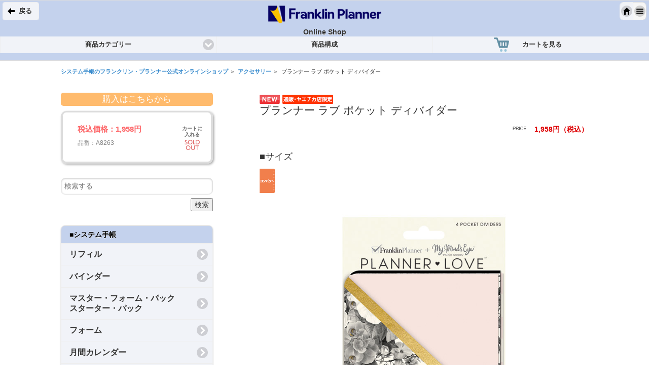

--- FILE ---
content_type: text/html; charset=UTF-8
request_url: https://www.franklinplanner.jp/shopping/accessory/112/
body_size: 31125
content:
<!doctype html>
<html><!-- InstanceBegin template="/Templates/fpj_2019_price-simple.dwt" codeOutsideHTMLIsLocked="false" -->
<head>

<!-- Google Tag Manager -->
<script>(function(w,d,s,l,i){w[l]=w[l]||[];w[l].push({'gtm.start':
new Date().getTime(),event:'gtm.js'});var f=d.getElementsByTagName(s)[0],
j=d.createElement(s),dl=l!='dataLayer'?'&l='+l:'';j.async=true;j.src=
'https://www.googletagmanager.com/gtm.js?id='+i+dl;f.parentNode.insertBefore(j,f);
})(window,document,'script','dataLayer','GTM-NNSWDPMW');</script>
<!-- End Google Tag Manager -->


<meta charset="UTF-8">
<!-- InstanceBeginEditable name="doctitle" -->
<title>プランナー ラブ ポケット ディバイダー｜オンライン・ショップ｜フランクリン・プランナー</title>
<!-- InstanceEndEditable -->
<meta name="keywords" content="時間管理,手帳,タイム・マネジメント,タイム・マネージメント,管理ツール">
<meta name="description" content="第四世代の時間管理ツール、システム手帳で理想の人生計画を立て、実現する「フランクリン・プランナー」。タイム・マネジメントからライフ・マネジメントへ。">
<meta name="viewport" content="width=device-width, initial-scale=1.0">
<link href="../../../img/favicon.ico" rel="icon">
<!--jquery mobile 設定-->
<link href="../../../jquery-mobile-theme/themes/fpj2022.css" rel="stylesheet" type="text/css">
<link href="../../../jquery-mobile-theme/themes/jquery.mobile.icons.min.css" rel="stylesheet" type="text/css">
<link rel="stylesheet" href="https://code.jquery.com/mobile/1.4.5/jquery.mobile.structure-1.4.5.min.css" />
<script src="https://code.jquery.com/jquery-2.1.0.min.js"></script> 
<script src="https://code.jquery.com/mobile/1.4.5/jquery.mobile-1.4.5.min.js"></script> 
<script src="../../../js/share-button.js"></script> 
<script type="text/javascript"><!--
  $(document).on('pageinit', function(){
    $.mobile.ajaxEnabled = false;
    $.mobile.hideUrlBar = false;
  });
  // --></script> 
<!--jquery mobile 設定--> 
<!--Google Fonts-->
<link href='https://fonts.googleapis.com/css?family=Oswald:700|Roboto:400,300' rel='stylesheet' type='text/css'>
<!--Google Fonts--> 
<!--FlexSlider設定--> 
<script src="../../../js/jquery.flexslider-min.js"></script>
<link href="../../../js/flexslider.css" rel="stylesheet" type="text/css" />
<!--FlexSlider設定--> 
<!--jquery mobile カスタマイズスタイルシート-->
<link href="../../../css/mobile.css" rel="stylesheet" type="text/css">
<link href="../../../css/color.css" rel="stylesheet" type="text/css">
<link href="../../../css/share-button.css" rel="stylesheet" type="text/css">
<!--jquery mobile カスタマイズスタイルシート--> 
<!-- drawer.css -->
<link rel="stylesheet" href="https://cdnjs.cloudflare.com/ajax/libs/drawer/3.2.1/css/drawer.min.css">
<link href="../../../css/jq-bs.css" rel="stylesheet" type="text/css">
<!--Bootstrap CSS-->	
<link href="../../../css/bootstrap-3.3.7.css" rel="stylesheet" type="text/css">
<script src="../../../js/bootstrap-3.3.7.js"></script> 
<!--アンカー用スクリプト--> 
<script type="text/javascript">
        $(document).on('click', 'a.anchor', function(e){
            e.preventDefault();
            var y = $($(this).attr('href')).offset().top;
            $.mobile.silentScroll(y);
        });
    </script> 
<!--トップに戻るスクリプト--> 
<script type="text/javascript"><!--
  $(document).on('scrollstop', function(event){
    check();
  });  
  function check(){
    var now = $('body').scrollTop();
    if(now > 0) $('.pagetop').fadeIn();
    else $('.pagetop').fadeOut();
  }
  $(function() {
    $('.pagetop a').click(function() {
      $('html, body').animate({scrollTop: 0});
      return false;
    });
  });
  
  // --></script> 
<script type="text/javascript"><!--
  $(document).bind("pageinit", function(){
    var title = $('title').text();
    var url = 'https://google.com/';
      $('a.js-facebook').each(function(i) {
        $(this).attr('href', 'https://www.facebook.com/sharer.php?u='+encodeURIComponent(url));
      });
      $('a.js-twitter').each(function(i) {
        $(this).attr('href', 'https://twitter.com/share?url='+encodeURIComponent(url)+'&text='+encodeURIComponent(title));
      });
  });
  // --></script> 
<!--プルダウンメニュー--> 
<script type="text/javascript">
$(function () {
  // プルダウン変更時に遷移
  $('select[name=pulldown_cat]').change(function() {
    if ($(this).val() != '') {
      window.location.href = $(this).val();
    }
  });
});
</script>

  <script type="text/javascript"><!--
  $(document).bind("pageinit", function(){
    var title = $('title').text();
    var url = 'https://google.com/';
      $('a.js-facebook').each(function(i) {
        $(this).attr('href', 'https://www.facebook.com/sharer.php?u='+encodeURIComponent(url));
      });
      $('a.js-twitter').each(function(i) {
        $(this).attr('href', 'https://twitter.com/share?url='+encodeURIComponent(url)+'&text='+encodeURIComponent(title));
      });
  });
  // --></script>
  <!-- InstanceBeginEditable name="head" -->
<!-- InstanceEndEditable -->

<!-- InstanceParam name="title" type="text" value="プランナー ラブ ポケット ディバイダー｜フランクリン・プランナー" -->
<!-- InstanceParam name="description" type="text" value="第四世代の時間管理ツール、システム手帳で理想の人生計画を立て、実現する「フランクリン・プランナー」。タイム・マネジメントからライフ・マネジメントへ。" -->
<!-- InstanceParam name="keywords" type="text" value="時間管理,手帳,タイム・マネジメント,タイム・マネージメント,管理ツール" -->

</head>

<body class="drawer drawer--left">

<!-- Google Tag Manager (noscript) -->
<noscript><iframe src="https://www.googletagmanager.com/ns.html?id=GTM-NNSWDPMW"
height="0" width="0" style="display:none;visibility:hidden"></iframe></noscript>
<!-- End Google Tag Manager (noscript) -->

<div data-role="page" data-theme="c" data-title="プランナー ラブ ポケット ディバイダー｜フランクリン・プランナー"> 
  <!--スマホ用ヘッダ-->
  <div class="container-fluid" id="shop_gm">
    <div class="row">
      <div class="col-lg-12" style="padding: 10px 15px; text-align: center;"><a href="/"><img src="../../../img/fpj-logo.svg" alt="Franklin Planner" style="height: 2em; display: inline-block;" /></a></div>
      <div class="ui-btn-left"><a href="#" data-rel="back" class="ui-btn ui-btn-inline ui-icon-arrow-l ui-btn-icon-notext ui-corner-all ui-alt-icon">back</a></div>
      <div class="ui-btn-right"><a href="../../../shopping/" class=" ui-btn ui-btn-inline ui-icon-home ui-btn-icon-notext ui-corner-all ui-alt-icon">home</a></div>
    </div>
    <div class="row">
      <div class="shop_gm_item btn-group">
        <button type="button" class="btn dropdown-toggle" data-toggle="dropdown" aria-haspopup="true" aria-expanded="false"><img src="../../img_top/icn-topmenu_sn.svg" alt="" /></button>
        <ul class="dropdown-menu">
          <li><a href="../../set/">セット商品</a></li>
          <li><a href="../../refill/">リフィル</a></li>
          <li><a href="../../starterpack/">マスター・フォーム・パック<br>
            スタータ・パック</a></li>
          <li><a href="../../binder/">バインダー</a></li>
          <li><a href="../../form/">フォーム</a></li>
          <li><a href="../../accessory/">アクセサリー</a></li>
        </ul>
      </div>
      <div class="shop_gm_item btn-group">
        <button type="button" class="btn dropdown-toggle" data-toggle="dropdown" aria-haspopup="true" aria-expanded="false"><img src="../../img_top/icn-topmenu_bn.svg" alt="" /></button>
        <ul class="dropdown-menu">
          <li><a href="../../boundnotebook/">綴じ手帳</a></li>
        </ul>
      </div>
      <div class="shop_gm_item btn-group">
        <button type="button" class="btn dropdown-toggle" data-toggle="dropdown" aria-haspopup="true" aria-expanded="false"><img src="../../img_top/icn-topmenu_lp.svg" alt="" /></button>
        <ul class="dropdown-menu">
          <li><a href="../../books/">書籍</a></li>
          <li><a href="../../studytool/">ラーニング・プロダクツ</a></li>
          <li><a href="../../seminar/">研修・セミナー</a></li>
        </ul>
      </div>
      <div class="shop_gm_item btn-group">
        <button type="button" class="btn dropdown-toggle" data-toggle="dropdown" aria-haspopup="true" aria-expanded="false"><img src="../../img_top/icn-topmenu_sm.svg" alt="" /></button>
        <ul class="dropdown-menu">
          <li><a href="../../digitalplanner/">オンライン・プランナー</a></li>
        </ul>
      </div>
      <div class="shop_gm_item btn-group">
        <button type="button" class="btn dropdown-toggle" data-toggle="dropdown" aria-haspopup="true" aria-expanded="false"><img src="../../img_top/icn-topmenu_ot.svg" alt="" /></button>
        <ul class="dropdown-menu">
          <li><a href="../index_07nb.html">ナカバヤシ商品</a></li>
          <li><a href="../../flexflux/">Flex Flax</a></li>
          <li><a href="../../polaris/">Polaris</a></li>
        </ul>
      </div>
    </div>
    <div class="row" style="border-top: solid 1px #ddd;">
      <div class="col-xs-6 text-center"><a href="../../guide/lineup.html" class="btn btn-block btn-sm">商品構成</a></div>
      <div class="col-xs-6 text-center"><a href="https://www.franklinplanner.jp/shop/cart_view.php" class="btn btn-block btn-sm">カートを見る</a></div>
    </div>
  </div>
  <!--/スマホ用ヘッダ-->
  <div class="header_m" data-role="header" data-add-back-btn="true" data-back-btn-text="戻る">
    <div class="fpjlogo">Franklin Planner</div>
    <p>Online Shop</p>
    <div class="ui-btn-left"><a href="#" data-rel="back" class="ui-btn ui-btn-inline ui-btn-icon-left ui-icon-arrow-l ui-corner-all ui-alt-icon">戻る</a></div>
    <div data-role="controlgroup" data-type="horizontal" class="ui-btn-right"><a href="../../../shopping/" class=" ui-btn ui-btn-inline ui-icon-home ui-btn-icon-notext  ui-corner-all ui-alt-icon">home</a><a href="#" class="drawer-toggle ui-btn ui-btn-inline ui-icon-bars ui-btn-icon-notext  ui-corner-all ui-btn-a ui-alt-icon">menu</a></div>
    <div data-role="navbar" role="navigation" data-theme="c" id="navbar">
      <ul class="ui-grid-b">
        <li class="ui-block-a">
          <select value="/shopping/guide/category.html" name="pulldown_cat">
            <option selected="selected">商品カテゴリー</option>
            <option value="/shopping/refill/">リフィル</option>
            <option value="/shopping/binder/">バインダー</option>
            <option value="/shopping/starterpack/">マスター・フォーム・パック<br>
            スターター・パック</option>
            <option value="/shopping/form/">フォーム</option>
            <option value="/shopping/form/index_calendar.html">月間カレンダー</option>
            <option value="/shopping/set/">セット商品</option>
            <option value="/shopping/accessory/">アクセサリー</option>
            <option value="/shopping/boundnotebook/">綴じ手帳</option>
            <option value="/shopping/books/">書籍</option>
            <option value="/shopping/studytool/">ラーニング・プロダクツ</option>
            <option value="/shopping/seminar/">研修・セミナー</option>
            <option value="/shopping/digitalplanner/">オンライン・プランナー</option>
            <option value="/shopping/accessory/index_07nb.html">ナカバヤシ商品</option>
            <option value="/shopping/flexflux/">Flex Flux</option>
            <option value="/shopping/polaris/">Polaris</option>
          </select>
        </li>
        <li class="ui-block-b"><a href="../../guide/lineup.html">商品構成</a></li>
        <li class="ui-block-c" id="btn-nav-cart"><a href="https://www.franklinplanner.jp/shop/cart_view.php">カートを見る</a></li>
      </ul>
    </div>
  </div>
<div id="header_blank"></div>
  <div role="main"  class="ui-content main-content clearfix">
    <div id="crumb">
      <ul>
        <!-- InstanceBeginEditable name="crumb_top" -->
        <li><a href="../../">システム手帳のフランクリン・プランナー公式オンラインショップ</a></li>
        <!-- InstanceEndEditable --><!-- InstanceBeginEditable name="crumb" -->
        <li><a href="../">アクセサリー</a></li>
        <li>プランナー ラブ ポケット ディバイダー</li>
      <!-- InstanceEndEditable -->
      </ul>
    </div>
    <div id="pcmain" class="category">
      <div id="item-tittle">
        <h1><!-- InstanceBeginEditable name="item_tittle" --><img src="../../common/new.gif" width="40" height="18" alt=""/><img src="../../common/limitation2.gif" alt="通信販売・ヤエチカ店限定" width="100" height="18" /><br>
プランナー ラブ ポケット ディバイダー<!-- InstanceEndEditable --></h1>
        
        <p class="tittle_price"><!-- InstanceBeginEditable name="title_price_inner" -->1,958円（税込）<!-- InstanceEndEditable --></p>
        <p class="toprbox"><a href="#pricebox" class="ui-btn ui-btn-e ui-corner-all anchor">購入はこちらから</a></p>
        </div>
       
      
      <!--説明アイコンスペース--><!-- InstanceBeginEditable name="icon" -->      <div class="ui-grid-b ui-responsive" id="specbox">
        <div class="ui-block-a">
          <h4> ■サイズ</h4>
          <p><img src="../../common/refill_compact.png" alt="サイズ：コンパクト" width="30" height="48" /></p>
        </div>
        <div class="ui-block-b"></div>
        <div class="ui-block-c"></div>
      </div>
<!-- InstanceEndEditable --><!--ここまで説明アイコンスペース--> 
      <!--ここから写真スペース-->
      <div class="imagebox">
        <p><!-- InstanceBeginEditable name="main_photo" --><img src="img/img_item1.jpg" alt="" width="500" height="330" /><!-- InstanceEndEditable --></p>
        <div id="item"><!-- InstanceBeginEditable name="slide" --><!-- InstanceEndEditable --></div>
      </div>
      <!--ここまで写真スペース--><!-- InstanceBeginEditable name="sns" --> 
      <!-- シェアボタン -->
      <div class="snsbtn-area">
        <ul class="snsbtn-button">
          <!-- Twitter -->
          <li class="sc-tw"><a data-url="https://www.franklinplanner.jp/shopping/accessory/112/" href="https://twitter.com/share" class="twitter-share-button" data-lang="ja" data-count="none" data-dnt="true" data-hashtags="franklinplanner">ツイート</a></li>
          <!-- Facebook -->
          <li class="sc-fb">
            <div class="fb-like" data-href="https://www.franklinplanner.jp/shopping/accessory/112/" data-layout="button" data-action="recommend" data-show-faces="true" data-share="true"></div>
          </li>
          <!-- Google+ -->
          <li>
            <div data-href="https://www.franklinplanner.jp/shopping/accessory/112/" class="g-plusone" data-size="tall" data-annotation="none"></div>
          </li>
          <!-- はてなブックマーク -->
          <li><a href="http://b.hatena.ne.jp/entry/https://www.franklinplanner.jp/shopping/accessory/112/" class="hatena-bookmark-button" data-hatena-bookmark-layout="simple" data-hatena-bookmark-lang="ja" title="このエントリーをはてなブックマークに追加"><img src="https://b.st-hatena.com/images/entry-button/button-only@2x.png" alt="このエントリーをはてなブックマークに追加" width="20" height="20" style="border:none;" /></a></li>
          <!-- pocket -->
          <li><a data-save-url="https://www.franklinplanner.jp/shopping/accessory/112/" data-pocket-label="pocket" data-pocket-count="none" class="pocket-btn" data-lang="en"></a></li>
          <!-- LINE [画像は公式ウェブサイトからダウンロードして下さい] -->
          <li class="sc-li"><a href="http://line.me/R/msg/text/?https://www.franklinplanner.jp/shopping/accessory/112/"><img src="../../../img/linebutton_82x20.png" width="164" height="40" alt="LINEに送る" class="sc-li-img"></a></li>
        </ul>
        <!-- Facebook用 -->
        <div id="fb-root"></div>
      </div>
      <!-- シェアボタンここまで --> 
      <!-- InstanceEndEditable --><!-- InstanceBeginEditable name="description" -->
<h3>お花柄のポケット付仕切り。</h3>
<p>4枚入りで4枚とも違うデザインでシステム手帳を華やかにカスタマイズしてくれます。斜めにカットされた部分にメモやレシートなどを挟み込める仕切りです。</p>
<p>リフィルのセクションごとにこのポケットディバイダーを挟むことで、ページファインダーとしての役割も果たします。</p>
<div class="ui-grid-a ui-responsive imagebox">
  <div class="ui-block-a">
    <p><img src="img/68263_1lrg.jpg" width="800" height="800" alt=""/></p>
  </div>
  <div class="ui-block-b">
    <p><img src="img/68263_2lrg.jpg" width="800" height="800" alt=""/></p>
  </div>
  <div class="ui-block-a">
    <p><img src="img/68263_3lrg.jpg" width="800" height="800" alt=""/></p>
  </div>
  <div class="ui-block-b">
    <p><img src="img/68263_4lrg.jpg" width="800" height="800" alt=""/></p>
  </div>
</div>
<!-- InstanceEndEditable --> </div>
    <div id="side" class="clearfix"> 
      <!-- ここからプライスボックス -->
      <div id="pricebox"> 
        <!-- ここからメイン商品 --> 
        <!-- InstanceBeginEditable name="price_main" -->
        <h2>購入はこちらから</h2>
        <div id="pricemenu" class="pmsimple">
          <div data-role="collapsible-set" data-theme="d" data-collapsed-icon="carat-d" data-expanded-icon="carat-u">
            <div data-role="collapsible" data-collapsed="false">
              <ul data-role="listview">
                <li class="soldout"> <a href="#">
                  <h4>税込価格：1,958円</h4>
                  <p>品番：A8263</p>
                  <p class="ui-li-aside">カートに<br>
                    入れる</p>
                </a></li>
              </ul>
</div>
          </div>
        </div>
        <!-- InstanceEndEditable --> 
        <!-- ここまでメイン商品 --> 
      </div>
      <!--ここから関連商品--> 
      <!-- InstanceBeginEditable name="price_relate" -->
      <!-- InstanceEndEditable --> 
      <!--ここまで関連商品--> 
      <!-- ここまでプライスボックス --> 
      
      <!--ここからサイドメニュー-->
      <div id="smenubox">
        <div id="sidesrch">
          <form method="get" action="https://www.google.co.jp/search">
            <input type="text" name="q" size="16" maxlength="255" value="" placeholder="検索する" />
            <input type="submit" name="btnG" value="検索" data-role="none" />
            <input type="hidden" name="hl" value="ja" />
            <input type="hidden" name="sitesearch" value="www.franklinplanner.jp" />
            <input type="hidden" name="ie" value="UTF-8" />
            <input type="hidden" name="oe" value="UTF-8" />
            <input type="hidden" name="domains" value="www.franklinplanner.jp" />
          </form>
        </div>
        <ul data-role="listview" data-inset="true" data-theme="c" data-divider-theme="c">
          <li data-role="list-divider" class="list-divider"><a href="../../systemnotebook/">■システム手帳</a></li>
          <li id="m_refill"><a href="../../refill/">リフィル</a></li>
          <li id="m_binder"><a href="../../binder/">バインダー</a></li>
          <li id="m_spack"><a href="../../starterpack/">マスター・フォーム・パック<br>
            スターター・パック</a></li>
          <li id="m_form"><a href="../../form/">フォーム</a></li>
          <li id="m_cal"><a href="../../form/index_calendar.html">月間カレンダー</a></li>
          <li id="m_set"><a href="../../set/">セット商品</a></li>
          <li id="m_acc"><a href="../../accessory/">アクセサリー</a></li>
          <li data-role="list-divider" class="list-divider"><a href="../../bindingnotebook/">■綴じ手帳</a></li>
          <li id="m_note"><a href="../../boundnotebook/">綴じ手帳</a></li>
          <li data-role="list-divider" class="list-divider">■ラーニング</li>
          <li id="m_book"><a href="../../books/">書籍</a></li>
          <li id="m_learn"><a href="../../studytool/">ラーニング・プロダクツ</a></li>
          <li id="m_seminar"><a href="../../seminar/">研修・セミナー</a></li>
          <li data-role="list-divider" class="list-divider">■PC</li>
          <li id="m_op"><a href="../../digitalplanner/">オンライン・プランナー</a></li>
          <li data-role="list-divider" class="list-divider">■その他</li>
          <li id="m_nb"><a href="../index_07nb.html">ナカバヤシ商品</a></li>
          <li id="m_ff"><a href="../../flexflux/">Flex Flux</a></li>
          <li id="m_pl"><a href="../../polaris/">Polaris</a></li>
        </ul>
        <ul data-role="listview" data-inset="true" data-theme="c" data-divider-theme="c" style="margin-top:2em !important;">
          <li><a href="../../campaign/">実施中のキャンペーン／セール情報</a></li>
          <li><a href="../../guide/yaesuinfo.html">フランクリン・プランナー ヤエチカ店｜お得なキャンペーン 実施中</a></li>
          <li><a href="../../dc/">デジタルカタログ</a></li>
          <li><a href="../../../forcompany/">法人向けサービス</a></li>
          <li><a href="../../../">サイト・トップ</a></li>
        </ul>
      </div>
    </div>
    <!--ここまでサイドメニュー--> 
    <!--ページトップに戻る-->
    <div class="pagetop"> <a href="#"><img src="../../common/b_pagetop.png" alt="" width="40" height="40" /></a> </div>
    <!--ページトップに戻る--> 
  </div>
  
  <!--ここからフッターリンク-->
    <div class="row">
        <div class="col-12">
        <div><a href="../../../shopping/"><img class="img-responsive" src="../../common/footerlink.png" width="600" height="200" style="display: block; margin: 3em auto;" alt="システム手帳のフランクリン・プランナー公式オンラインショップ"/></a></div>
        </div>    
    </div>
  <div id="footerguide" style="margin: 30px 0;">
    <div class="row" style="margin: 0;">
<div class="col-sm-6 f_guide_01" style="display: flex;">
<div> <img src="../../common/f_guide_01.png" alt="" class="f_guide_icn" />
</div>
<div>
  <p><strong>カスタマー・サービス・センター営業のご案内</strong></p>
  <p>・フリーダイヤル営業時間：午前9時～午後1時<br>
    ・定休日：土、日、祝日<br>
    ＊年末年始、ゴールデンウィーク、夏季休業などの長期休業の場合は、都度ご案内いたします。 </p>
</div>
      </div>
    <div class="col-sm-6 f_guide_02" style="display: flex;">
      <div><img src="../../common/f_guide_02.png" alt="" class="f_guide_icn" /></div>
      <div>
        <p><strong>配送方法について</strong></p>
        <p>配送方法は宅急便、ネコポス便（ポスト投函）でお届けいたします。
          ご選択はできませんのでご了承ください。</p>
        <p>詳しくはこちら「<a href="../../guide/faq.html#faq_dlv">よくある質問（配送方法について）</a>」</p>
      </div>
    </div>
	  </div>		
		    <div class="row" style="margin: 4em 0;">

    <div class="col-sm-6 f_guide_03" style="display: flex;">
        <div><img src="../../common/f_guide_03.png" alt="" class="f_guide_icn" /></div>
        <div>
          <p><strong>お支払いについて</strong></p>
          <p>代金のお支払いはクレジットカードまたは代金引換がご利用いただけます。
          代金引換は別途代引き手数料がかかります。</p>
          <p><img src="../../../beginner/guide/img/credit.gif" width="460" height="52" alt="" class="img-responsive" /></p>
        </div>
    </div>
    <div class="col-sm-6 f_guide_03" style="display: flex;">
        <div><img src="../../common/f_guide_04.png" alt="" class="f_guide_icn" /></div>
        <div>
          <p><strong>運営企業</strong></p>
          <p><strong>ナカバヤシ株式会社　東京本社<br>
フランクリン・プランナーCC営業部</strong><br>
〒174-8602　<br>
東京都板橋区東坂下2-5-1<br>
TEL：0120-01-1776<br>
（フランクリン・プランナー商品に関するお問い合わせ窓口）<br>
営業時間：月曜日から金曜日　9：00～13：00 <br>
（土曜日、日曜日、祝日を除く）</p>
          
        </div>
    </div>
    </div>
  </div>
  <div id="footerlink" class="row">
    <div class="col-sm-3 flblock">
      <div class="freedial">
        <p>ご購入・ご相談は<br>
			お電話でも承ります。</p>
        <p>フリーダイヤル</p>
        <p class="telnum">0120-01-1776</p>
        <p>月～金曜日（祝日を除く）<br>
          9:00～13:00</p>
      </div>
    </div>
    <div class="col-sm-3 flblock">
      <p>フランクリン・プランナーについて</p>
      <ul>
        <li><a href="../../../company.html">会社概要</a></li>
        <li><a href="https://www.nakabayashi.co.jp/privacy/" target="_blank">プライバシーポリシー</a></li>
        <li><a href="../../guide/law.html">特定商取引法に基づく表示</a></li>
      </ul>
    </div>
    <div class="col-sm-3 flblock">
      <p>ヘルプ／問い合せ</p>
      <ul>
        <li><a href="../../guide/">ショッピングご利用ガイド</a></li>
        <li><a href="../../guide/faq.html">よくある質問</a></li>
        <li><a href="../../guide/lineup.html">商品構成</a></li>
        <li><a href="../../guide/sizeindex.html">サイズ別インデックス</a></li>
        <li><a href="../../guide/fax.html">FAXのご注文方法について</a></li>
        <li><a href="../../../forcompany/">法人のお客様</a></li>
        <li><a href="https://www.franklinplanner.jp/inquiry/inquiry.html">カタログ・資料請求</a></li>
        <li><a href="../../guide/shop.html">取扱い店舗一覧</a></li>
        <li><a href="https://www.franklinplanner.jp/info/help/support/">お問い合せ</a></li>
      </ul>
    </div>
    <div class="col-sm-3 flblock">
      <p>公式サイトのサービス</p>
      <ul>
        <li><a href="../../guide/point.html">お得なポイント＆クーポン</a></li>
        <li><a href="../../campaign/trade_in.html">バインダー下取り</a></li>
        <li><a href="https://www.franklinplanner.jp/inquiry/mail_mag.html">無料メールマガジン</a></li>
        <li><a href="../../fw/">女性向けシステム手帳</a></li>
      </ul>
    </div>
  </div>
  <!--ここまでフッターリンク-->
  <div class="footer" data-role="footer">
    <p>Copyright © Nakabayashi Co.,Ltd. All Rights Reserved.</p>
  </div>
  <!--左サイドパネル-->
  <nav class="drawer-nav" role="navigation">
    <div id="leftdrawer">
      <ul class="drawer-menu">
<button type="button" class="drawer-toggle float-right" style="float: right">Close</button>
        <li class="freedial" style="margin: 15px;">
          <p>ご購入・ご相談は<br>
            お電話でも承ります。</p>
          <p style="margin-bottom:0;">フリーダイヤル</p>
          <p class="telnum">0120-01-1776</p>
          <p>月～金曜日（祝日を除く）<br>
            9:00～13:00</p>
        </li>
        <li><a href="../../guide/">初めてショップを<br>
        利用する方へ</a></li>
        <p class="sidemenu-header">商品カテゴリー</p>
        <li><a href="../../systemnotebook/">●システム手帳</a></li>
        <li><a href="../../refill/">　リフィル</a></li>
        <li><a href="../../binder/">　バインダー</a></li>
        <li><a href="../../starterpack/">　スターター・パック</a></li>
        <li><a href="../../form/">　フォーム</a></li>
        <li><a href="../../form/index_calendar.html">　月間カレンダー</a></li>
        <li><a href="../../set/">　セット商品</a></li>
        <li><a href="../../accessory/">　アクセサリー</a></li>
        <li><a href="../../bindingnotebook/">●綴じ手帳</a> </li>
        <li><a href="../../boundnotebook/">　綴じ手帳</a> </li>
        <li><span class="cat">●ラーニング</span></li>
        <li><a href="../../seminar/">　研修・セミナー</a></li>
        <li><a href="../../books/">　書籍</a></li>
        <li><a href="../../studytool/">　ラーニング・プロダクツ</a></li>
        <li><span class="cat">●PC</span></li>
        <li><a href="../../digitalplanner/">　オンライン・プランナー</a></li>
        <li><span class="cat">●その他</span></li>
        <li><a href="../index_07nb.html">　ナカバヤシ商品</a></li>
        <li><a href="../../flexflux/">　Flex Flax</a></li>
        <li><a href="../../polaris/">　Polaris</a></li>
          <li><a href="../../fw/">　女性向けシステム手帳</a></li>
      </ul>
    </div>
  </nav>
  <!--左サイドパネル--> 
</div>
<script type="text/javascript">
(function(){
    var p = (("https:" == document.location.protocol) ? "https://" : "http://"), r=Math.round(Math.random() * 10000000), rf = window.top.location.href, prf = window.top.document.referrer;
    document.write(unescape('%3C')+'img src="'+ p + 'acq-3pas.admatrix.jp/if/5/01/1767dcc8a76cc81a.fs?cb=' + encodeURIComponent(r) + '&rf=' + encodeURIComponent(rf) +'&prf=' + encodeURIComponent(prf) + '" alt=""  width="1" height="1" '+unescape('%2F%3E'));
})();
</script>
<noscript>
<img src="//acq-3pas.admatrix.jp/if/6/01/1767dcc8a76cc81a.fs" alt="" width="1" height="1">
</noscript>
<script type="text/javascript">
new Image(1, 1).src="//data-dsp.ad-m.asia/dsp/api/mark/?m=KbOp&c=6YoZ&cb=" + Math.floor(new Date().getTime() / 86400);
</script> 
<script type="text/javascript" charset="UTF-8" src="//navicast.jp/NavicastApi.js?franklinplanner"></script>
<div id="rmkt"><!-- InstanceBeginEditable name="rmkt" --><!-- InstanceEndEditable --></div>

<!-- drawer.js --> 
<script src="../../../js/iscroll-lite.js"></script> 
<script src="https://cdnjs.cloudflare.com/ajax/libs/drawer/3.2.1/js/drawer.min.js"></script> 
<script>
$('.drawer').drawer({
  class: {
    nav: 'drawer-nav',
    toggle: 'drawer-toggle',
    overlay: 'drawer-overlay',
    open: 'drawer-open',
    close: 'drawer-close',
    dropdown: 'drawer-dropdown'
  },
  iscroll: {
    // Configuring the iScroll
    // https://github.com/cubiq/iscroll#configuring-the-iscroll
    mouseWheel: true,
    preventDefault: false
  },
  showOverlay: true
});
</script> 
<script src="../../../js/offpanel.js"></script>
</body>
<!-- InstanceEnd --></html>


--- FILE ---
content_type: text/html; charset=utf-8
request_url: https://accounts.google.com/o/oauth2/postmessageRelay?parent=https%3A%2F%2Fwww.franklinplanner.jp&jsh=m%3B%2F_%2Fscs%2Fabc-static%2F_%2Fjs%2Fk%3Dgapi.lb.en.2kN9-TZiXrM.O%2Fd%3D1%2Frs%3DAHpOoo_B4hu0FeWRuWHfxnZ3V0WubwN7Qw%2Fm%3D__features__
body_size: 162
content:
<!DOCTYPE html><html><head><title></title><meta http-equiv="content-type" content="text/html; charset=utf-8"><meta http-equiv="X-UA-Compatible" content="IE=edge"><meta name="viewport" content="width=device-width, initial-scale=1, minimum-scale=1, maximum-scale=1, user-scalable=0"><script src='https://ssl.gstatic.com/accounts/o/2580342461-postmessagerelay.js' nonce="qRdKshxc3JPGuF04Z1LssA"></script></head><body><script type="text/javascript" src="https://apis.google.com/js/rpc:shindig_random.js?onload=init" nonce="qRdKshxc3JPGuF04Z1LssA"></script></body></html>

--- FILE ---
content_type: text/css
request_url: https://www.franklinplanner.jp/css/mobile.css
body_size: 40247
content:
@charset "UTF-8";
.clearfix:after {
	content: "";
	display: block;
	height: 0;
	visibility: hidden;
	clear: both;
}

body {background-color: #fff;}

.ui-content {padding: 0 !important /*bootstrap*/;}
.ui-content.main-content {overflow: visible;}

/* Page and overlay */
.ui-overlay-a, .ui-overlay-b, .ui-overlay-c,
.ui-page-theme-a, .ui-page-theme-b, .ui-page-theme-c,
.ui-page-theme-a .ui-panel-wrapper, .ui-page-theme-b .ui-panel-wrapper, .ui-page-theme-c .ui-panel-wrapper {
	background-color: #ffffff /*{a-page-background-color}*/;
	border-color: #bbbbbb /*{a-page-border}*/;
	color: #333333 /*{a-page-color}*/;
	text-shadow: 0 /*{a-page-shadow-x}*/ 1px /*{a-page-shadow-y}*/ 0 /*{a-page-shadow-radius}*/ #f3f3f3 /*{a-page-shadow-color}*/;
		text-shadow: none;
}
p, ul {
  margin: 1em 0 !important;
}
p.imagebox {
  line-height: 1.2em !important;
  margin: 1.5em 0 !important;
}
.isr {
	padding: 15px;
	background: #E9E5D9;
	margin-top: 2em;
	margin-bottom: 2em;
	font-size: 0.85em;
}
#pcmain .isr.clearfix p {
    font-size: 1.1em;
    font-weight: bold;
    line-height: 1.3em;
}
#pcmain .isr.clearfix h4 {
    margin: 0.25em;
    font-size: 2em;
}

#main { margin: 1em auto; }
.ui-page { background-color: #FFFFFF; }
.pagetop {
	display: none;
	position: fixed;
	right: 20px;
	bottom: 20px;
	width: 40px;
	height: 40px;
	z-index: 10;
}
.header_m h2, .header_m h1, .header_m .fpjlogo {
	background-image: url(../img/format/fpj-logo-600_94.png);
	background-repeat: no-repeat;
	background-position: center center;
	text-indent: -4000px;
	background-size: contain;
    margin: 0.5em 0 !important;
    height: 35px;
}
.header_m h2#cont_head, .header_m h1#cont_head, .header_m div.cont_head {
    background-image: url(../img/format/fpj-logo-600_94.png);
    background-size: contain;
    background-position: center center;
}
.header_m p { display: none; }
.header_m #navbar .ui-btn { padding: 0.7em 0px !important; }


.drawer--left .drawer-nav {
  width: 24rem !important;
  transform: translateX(-24rem); /* ← 非表示状態（左に隠す） */
}

.drawer--left.drawer-open .drawer-nav {
  transform: translateX(0); /* ← 表示状態（0に戻す） */
}



.drawer-nav .freedial .telnum {
	margin: 0;
	font: 700 1.5em Oswald;
}
#leftdrawer ul { border-bottom: 1px solid #EFEFEF; }
#leftdrawer li a, #leftdrawer li .cat {
	display: block;
	padding: 5px 10px;
	border-top: 1px solid #EFEFEF;
	color: #000;
}
#leftdrawer li a:hover { background-color: azure; }
#leftdrawer .sidemenu-header {
	background-color: #F8F8F8;
	padding: 5px;
	line-height: 1em;
}



/*購入ボタンエリア*/
#side #pricebox #pricemenu {
	border: 3px solid #DCDCDC;
	-webkit-box-shadow: 2px 2px 4px #A8A8A8;
	box-shadow: 2px 2px 4px #A8A8A8;
	margin-bottom: 2em;
	border-radius: 0.8em;
}
#pricebox .ui-listview>li h2, #pricebox .ui-listview>li h3 { font-size: 0.85em !important;}
#pricebox .ui-collapsible-heading a { background-color: #FAFAFA !important; }
/*価格表示*/
#pricebox a.ui-btn {background-color: #FFF;}
#pricebox a.ui-btn:hover { background-color: #FFFBF4; }
#pricebox #pricemenu ul li a h4, .page-price-box ul li a h4 {
	font-size: 0.95em;
	color: #FF0004;
}
.pmprice { border-top: 1px dotted #FF0000; }
.pmprice .pmttl, .gnrlprice .pmttl { font-size: 75%; }
/*値引き前価格表示*/
#pricebox #pricemenu ul li a h5, .page-price-box ul li a h5 {
	font-size: 0.8em !important;
	color: #999999;
}
#pricebox .ui-listview>li p { font-size: 0.75em; }
#pricebox .ui-icon-carat-r::after {
	background-image: url(../shopping/common/icn-order.png) !important;
	background-size: contain;
	margin-top: 0px;
}
#pricebox .soldout .ui-icon-carat-r::after {
	background-image: url(../shopping/common/icn-soldout.png) !important;
	background-size: contain;
	margin-top: 0px;
}
#pricebox .crowded .ui-icon-carat-r::after {
	background-image: url(../shopping/common/icn-crowded.png) !important;
	background-size: contain;
	margin-top: 0px;
}
#pricebox .backinstock .ui-icon-carat-r::after {
	background-image: url("../shopping/common/icn-backinstock.png") !important;
	background-size: contain;
	margin-top: 0px;
}
#pricebox #pricemenu .soldout a .ui-li-aside { color: #000; }
#pricebox #pricemenu .soldout a, #pricebox #pricemenu .crowded a, #pricebox #pricemenu .backinstock a { opacity: 0.6; cursor: default; }
#pricebox .ui-btn-icon-right::after {
	border: none;
	border-radius: 0px;
	background-color: transparent;
	width: 30px;
	height: 30px;
}
#pricebox .ui-body-inherit {
	background-color: white;
	font-size: 0.9em;
}
#pricebox h3+.ui-body-inherit { border-radius-bottom: 0.6em !important; }
#pricebox .ui-body-inherit .ui-body-inherit { border-radius: 0em; }
#pricebox .ui-body-inherit .last-item .ui-collapsible-content {
	border-bottom-left-radius: 0.6em;
	border-bottom-right-radius: 0.6em;
}
#pricebox .ui-listview .ui-li-aside { right: 0.5em; }
#pricebox #pricemenu div ul li a .ui-li-aside {
	font-weight: bold;
	text-align: center;
	font-size: 0.6em;
}
#pricebox #pricemenu>div { margin: 0px !important; }
#pricemenu ul li a .redchip {
	color: #FFFFFF;
	background-color: #FF0000;
	padding: 0.2em 1em;
	display: inline-block;
	text-shadow: none;
	line-height: 1;
}
#pricebox #pricemenu .pbox-top {
	border-top-left-radius: 0.6em;
	border-top-right-radius: 0.6em;
}
#pricebox #pricemenu div div h3 img {
	vertical-align: text-bottom;
	margin-bottom: 0.25em;
}
#pricemenu div div div div ul li a {
	padding-left: 0px;
	padding-right: 0px;
}
/*割引表示*/
#pricemenu .off20::before {
	content: url(../shopping/common/off/20peroff.png);
	margin-right: 0.25em;
}
#pricemenu .off20::before {
	content: url(../shopping/common/off/20peroff.png);
	margin-right: 0.25em;
}
#pricemenu .off40::before {
	content: url(../shopping/common/off/40peroff.png);
	margin-right: 0.25em;
}
#pricemenu .off50::before {
	content: url(../shopping/common/off/50peroff.png);
	margin-right: 0.25em;
}
.list_price.off30::before {
	content: url(../shopping/common/off/20peroff.png);
	margin-left: 0.25em;
}
#pricemenu .off30::before {
	content: url(../shopping/common/off/30peroff.png);
	margin-right: 0.25em;
}
#pricemenu .off40::before {
	content: url(../shopping/common/off/40peroff.png);
	margin-right: 0.25em;
}
.list_price.off50::after {
	content: url(../shopping/common/off/50peroff.png);
	margin-left: 0.25em;
}
#item-tittle .tittle_price .rprice { color: #999; }
.listbody p.list_price.rprice {
	color: #999;
	margin-bottom: -0.5em;
}
/*ページ内の購入ボタン*/
.pageprice {border-radius: 10px;}
.pageprice .ui-btn-icon-right { padding-right: 3.5em; }
.pageprice .ui-btn-icon-right::after {
	border: none;
	border-radius: 0px;
	background-color: transparent;
	width: 26px;
	height: 26px;
}
.pageprice .ui-icon-carat-r::after {
	background-image: url(../shopping/common/icn-order.png) !important;
	background-size: contain;
	margin-top: 0px;
}
.pageprice .soldout .ui-icon-carat-r::after {
	background-image: url(../shopping/common/icn-soldout.png) !important;
	background-size: contain;
	margin-top: 0px;
}
.pageprice.ui-listview .ui-li-aside {
	right: 0.5em;
	font-weight: bold;
	text-align: center;
	font-size: 0.6em;
}
/*検索ボックス*/
#smenubox #sidesrch {
	margin-bottom: 2em;
	text-align: right;
}
/*検索ボックス*/

#pricebox li a .gocart {
	display: inline-block;
	float: right;
}
#pricebox #pricemenu>div.ui-listview { border-radius: 0.6em !important; }
#pricemenu .pmtop>div {
	border-top-right-radius: 0.6em;
	border-top-left-radius: 0.6em;
}
#pricemenu .pmbtm>div, #pricemenu .pmbtm.ui-collapsible-collapsed {
	border-bottom-right-radius: 0.6em;
	border-bottom-left-radius: 0.6em;
}
#pricemenu.pmsimple { border-radius: 0.6em; }
#pricemenu.pmsimple .ui-body-inherit { border-radius: 0.6em !important; }
#pricebox>h2 {
	color: #FFFFFF;
	background-color: #ffbb6d;
	text-shadow: none;
	padding: 0.25em 0.5em;
	border-radius: 0.3em;
	font-size: 1.2em;
	font-weight: normal;
	text-align: center;/*background-image: url(../shopping/common/icn-order-w.png);
	background-repeat: no-repeat;
	background-position: 95% center;
	background-size: 1em auto;*/
}
/*ページタイトル*/
#item-tittle { margin-bottom: 2em; position: relative; /*border-bottom: solid 1px #DADADA;*/ }
/*#item-tittle h1, #item-tittle p { margin: 0 0 0.5em !important; }*/
#item-tittle h1 { font-size: 1.5em; }
#item-tittle h1 .subttl {
	font-weight: normal;
	font-size: 0.9em;
}
#item-tittle h1 .offbadge {
	position: absolute;
	right: 5px;
	top: -30px;
	margin: 0;
	display: block;
}
.for_xxx {
	font: 400 12px roboto;
	padding: 3px 8px;
	display: inline-block;
	color: #FFFFFF;
	text-shadow: none;
	letter-spacing: 0.1em;
}
.for_all { background-color: #D40F39; }
.for_family { background-color: #CCA75B; }
.for_biz { background-color: #558CDC; }
.for_leader { background-color: #875BCC; }
.for_student { background-color: #25B350; }
#item-tittle h1 img { margin-right: 5px; }
/*カテゴリー画像タイトルの設定*/
.cat #item-tittle h1 {
	max-height: 80px;
	/*overflow-x: hidden;*/
	line-height: 0.5em;
}
#item-tittle h1 img {
	max-width: 100%;
	height: auto;
	max-height: 80px;
}
.contents #item-tittle h1 img {
	max-width: 100%;
	height: auto;
	max-height: inherit;
}
/*カテゴリー毎の設定*/
.acc #item-tittle h1 { background-color: #C15F69; }
.binder #item-tittle h1 { background-color: #216a99; }
.book #item-tittle h1 { background-color: #808080; }
.form #item-tittle h1 { background-color: #665493; }
.learn #item-tittle h1 { background-color: #94a9d2; }
.note #item-tittle h1 { background-color: #e9a115; }
.refill #item-tittle h1 { background-color: #85a066; }
.set #item-tittle h1 { background-color: #c8a545; }
.digital #item-tittle h1 { background-color: #5f93d0; }
.guide #item-tittle h1 { background-color: #9EB8C0; }
.lower #item-tittle h1 {
	padding: 0.5em;
	color: #FFFFFF;
	text-shadow: none;
}
/* */

.pocket { color: #0076FD; }
#pcmain .sizebtn .pocket { color: #0076FD; }
.compact { color: #FF6D00; }
#pcmain .sizebtn .compact { color: #FF6D00; }
.classic { color: #78B533; }
#pcmain .sizebtn .classic { color: #17A500; }
#pcmain .sizebtn { text-align: center; }
#pcmain .sizebtn a {
	font-size: 0.8em !important;
	padding: 0.7em;
}
.pcfooter { display: none; }
.imagebox {
	width: 100%;
	margin-right: auto;
	margin-left: auto;
	/*max-width: 648px;*/
}
#image .imagebox { max-width: none; }
.imagebox img {
	width: auto !important;
	max-width: 100%;
	height: auto;
	display: block;
	margin: auto;
}
#image .imagebox img {
	max-width: 100%;
	text-align: center;
}
.ui-header .ui-title, .ui-btn, .ui-btn h3 {
	overflow: visible !important;
	white-space: normal !important;
}
#pcmain ul .ui-btn h3, #pcmain ul .ui-btn p {
	overflow-x: visible !important;
	overflow-y: visible !important;
	white-space: normal !important;
	margin: 0px !important;
}
#item-tittle h1 .ui-btn.ui-btn-inline.ui-mini.closebtn { float: right; }
.listbody {
	margin-top: 1em !important;
	margin-bottom: 1em !important;
	/*border-bottom: 1px solid #CECECE;*/
}

.listbody .row .col-sm-6.list_item { line-height: 1.5em !important; padding-top: 15px; }
.row-eq-height {
    display: flex;
    flex-wrap: wrap;
}


.listbody .ui-listview { margin-top: 0px !important; }
.listbody p.list_size, .listbody p.list_month, .listbody p.list_type, .listbody p.list_itemn { margin: 0.5em 0 !important; }
.listbody p.list_itemp img {
	max-height: 160px;
	display: block;
	margin: auto;
	max-width: 260px;
	width: auto;
}
.listbody p.list_itemp .offbadge {
	position: absolute;
	right: 15px;
	top: 5px;
	margin: 0;
	display: block;
}
.listbody *.list_itemn {
	font-weight: bold;
	margin-top: 0px !important;
    font-size: 14px !important;
}
.listbody .list_itemn .subttl { font-size: 0.8em; }
.listbody p.list_new {
	line-height: 1em;
	margin: 0px;
}
.listbody p.list_new img { margin-right: 5px; }
.listbody p.list_price, #item-tittle .tittle_price {
	color: #DE0003;
	font-weight: bold;
	text-align: right;
}
.listbody .list_price:before, #item-tittle .tittle_price:before {
	content: url(../shopping/common/price.gif);
	margin-right: 1em;
}
.listbody p.list_copy, .listbody p.list_auth {
	font-size: 0.85em;
	color: #000000;
	font-weight: normal;
    line-height: 1.5;
    margin-bottom: 0.5em;
}
.listbody div.list_icon {
	text-align: center;
	border: 1px solid #EEEEEE;
	border-radius: 0.3em;
	margin-bottom: 1em;
}
.listbody p.list_size img, .listbody p.list_month img, .listbody p.list_type img, .listbody p.list_itemn img {
	margin: 0px 3px 3px;
	vertical-align: bottom;
}
.listbody .ui-block-a, .listbody .ui-block-b, .listbody .ui-block-c {
	border-top: solid 1px #CECECE;
	position: relative;
	padding: 1em !important;
}
.listbody .row .list_item {
	border-bottom: solid 1px #CECECE;
}
.listbody a { text-decoration: none; }
.listbody a:hover { text-decoration: underline; }
#sizeselect #accessory-button { font-size: 0.75em !important; }
#sizeselect {
	width: 50%;
	float: right;
	margin-left: 2em;
}
/*表組み設定*/
#pcmain .spectbl {
	border-collapse: collapse;
	font-size: 0.75em !important;
	width: 100%;
	margin-bottom: 3em;
}
#pcmain .spectbl tr th, #pcmain .spectbl tr td {
	padding: 0.25em 0.5em;
	border: 1px solid #CCCCCC;
	vertical-align: top;
}
#pcmain .spectbl tr th { background-color: #F1F1F1; }
#pcmain .timetbl {
	border-collapse: collapse;
	font-size: 0.85em !important;
	width: 100%;
}
#pcmain .timetbl tr th, #pcmain .timetbl tr td {
	padding: 0.25em 0.5em;
	border: 1px solid #CCCCCC;
}
#pcmain .timetbl tr th { background-color: #F2F2F2; }
/*表組み設定*/

#specbox div h4, #specbox div h5 {
	margin-top: 0.25em;
	margin-bottom: 0.25em;
}
#specbox div p {
	margin-top: 0.5em;
	margin-bottom: 0.5em;
}
#specbox .colorbox { margin-top: 0.5em; }
#specbox .colorbox p {
	font-size: 0.75em;
	padding: 2.5%;
	width: 40%;
	float: left;
	margin: 0px 3% 3% 0px !important;
	height: 2em;
	line-height: 1em;
	text-shadow: none !important;
	border: solid 1px #DFDFDF;
}
.caption {
    font-size: 75%;
    margin-top: 0em;
}
.imagebox.caption {
    margin-top: 2em;
    margin-bottom: 4em;
    line-height: 1.1em;
}
#pcmain #item-tittle h1 .caption {
	font-weight: normal;
	font-size: 0.6em !important;
}
.detail-box ul {
	font-size: 85%;
	padding-left: 2em;
}
#pcmain .toprbox { margin: 1.5em 0; }
#pcmain .toprbox a {
    background-color: #ffbb6d;
    color: #fff;
    text-shadow: none;
}
.ui-responsive li p { margin: 0 0.5em; }
html head + body .ui-btn.ui-btn-b.anchor, html head + body .ui-btn.ui-btn-b.anchor:hover {
	color: #FFFFFF;
	text-shadow: 2px 2px 2px #6F5200;
}
#specbox img { margin-right: 8px; vertical-align: bottom;}
.ui-content #pcmain .ui-responsive li { margin-bottom: 1em; }
.ui-responsive .ui-listview li { margin-bottom: 0px !important; }
.ui-content #pcmain #catlist li { margin-bottom: 0px; }
.ui-content #pcmain #catlist li a {
	padding-top: 0.5em;
	padding-bottom: 0.5em;
}
.ui-content #pcmain #catlist li.ui-li-has-thumb a { padding-left: 5.5em; }
.ui-content #pcmain #catlist li a p { font-size: 0.7em; }
.ui-content #pcmain #catlist li a h3 { font-size: 0.9em !important; }
#anc {
	margin: 0px -5px 0px 0px;
	padding: 0px;
}
#anc li {
	list-style: none;
	float: left;
	border: 1px solid #EAEAEA;
	margin-right: 5px;
}
#anc li a {
	display: block;
	line-height: 1em;
	padding: 5px 19px 5px 10px;
}
#anc li a:hover { background-color: #FFF3E7; }
/*#crumb ul { display: none; }*/
#crumb ul {
	display: none;
	padding: 0px;
	height: 15px;
}
/*#crumb ul { display: none; }*/


.footer { font-size: 0.75em; }
#footerlink {
    background-color: #666666;
    color: #FFFFFF;
    padding: 1px 15px;
    font-size: 0.75em;
}
#footerlink div.flblock {
    padding: 0.5em;
    -webkit-box-sizing: border-box;
    -moz-box-sizing: border-box;
    box-sizing: border-box;
    width: 25%;
}
#footerlink div.flblock ul { padding-left: 2em; }
#footerlink div.flblock ul li {
	padding: 0.1em 0px;
	margin: 0.3em 0px;
}
#footerlink a {
	color: #FFFFFF;
	text-decoration: none;
	font-weight: normal;
	text-shadow: none;
}
#footerlink a:hover { text-decoration: underline; }
.kikan {
	font-weight: normal;
	font-size: 0.75em;
}
.header_m .ui-btn-left a.ui-btn::after { background-color: transparent !important; }
.ui-content #pcmain .expblock { margin: 2em 0px !important; }
.ui-content #pcmain {
    padding: 2em 15px;
	margin-bottom: 2em;
    line-height: 1.75em;
}
/*おすすめリスト設定*/
#pcmain #rcm { margin-bottom: 4em; }
#pricebox .rcm-img img {
	float: left;
	margin-right: 0.5em;
	margin-bottom: 0.5em;
}
#pcmain #rcm p {
	margin: 0px;
	padding-top: 120px;
	text-align: center;
	background-repeat: no-repeat;
	background-size: cover;
	border: solid 1px #ECECEC;
	font-size: 0.8em;
	background-position: center top;
    margin-bottom: 15px;
}
#pcmain #rcm p a {
    display: block;
    padding: 0.5em;
    background-color: #FFFFFF;
    opacity: 0.85;
    height: 3.5em;
    line-height: 1.1rem;
}
#pcmain #rcm p a:hover { opacity: 1; }
#pcmain dl dt { font-weight: bold; }
#pcmain h2 { font-size: 1.3em; }
#pcmain h3 { font-size: 1.2em; }
#pcmain #caution {
	padding: 0.25em 1em;
	border: 1px solid #EE0000;
	color: #EE0000;
	margin-top: 1em;
	margin-bottom: 1em;
}
#pcmain .page-price-box {
	margin-top: 0.5em;
	margin-bottom: 0.5em;
	padding: 0.5em 0.75em;
	border: 1px solid #CCC;
}
ul li.nomark { list-style: none; }
#pcmain .centered { text-align: center; }
#pcmain .set_contents .clearfix {
	border-top: 1px dotted #DDDDDD;
	padding-top: 0.5em;
}
.set_contents dl dt { font-weight: bold; }
.set_contents dl dd { font-size: 95%; }
.listhead { margin: 1em 0px; }
/*.listhead h2 { border-bottom: 1px solid #DDDDDD; }*/
.icn_tbl { border-top: 1px dotted #DDDDDD; }
.icn_tbl th, .icn_tbl td {
	font-size: 80%;
	vertical-align: top;
	padding: 4px 0.5em;
	border-bottom: 1px dotted #DDDDDD;
}
.icn_tbl th { white-space: nowrap; }
.icn_tbl th img { margin: 0px 3px; }
.ui-content #pcmain #catlist {
	padding-bottom: 1em;
	margin-top: 1em;
}
.recommendbox { margin-bottom: 4em; }
#banner { text-align: center; }
#banner p img {
	height: auto;
	max-width: 100%;
}
.imgmag a {
	position: relative;
	display: block;
}
.imgmag a::after {
	content: url(../shopping/common/loupe2.gif);
    display: block;
	right: 5px;
	bottom: 5px;
	position: absolute;
}
.imagebox.imgmag a::after {
	content: url(../shopping/common/loupe2.gif);
	right: 20px;
	bottom: 5px;
	position: absolute;
}
.imgmag a.nomag::after { content: normal; }
.fltlft, .fltrgt {
	float: none;
	display: block;
	margin: 0.5em auto;
}
#pcmain .tmblk.clearfix .fltlft { margin-bottom: 0px; }
#pcmain .notice { color: #E00000 !important; }
.brd_g { border: 1px solid #EEE !important; }
.ui-table-cell-label { color: #666; }
#pcmain #recomend-box { display: none; }
/*レスポンシブグリッドの設定*/
#pcmain .listbody .ui-responsive>div, #pcmain .listbody.ui-responsive>div, #pcmain .rpgrid .ui-responsive>div, #ffmain .rpgrid .ui-responsive>div { padding: 0 1em }
/*#pcmain #specbox.ui-responsive div { padding: 0 }
#pcmain .listhead .ui-responsive div {padding: inherit;}*/
#pcmain .dd_block {
	margin-top: 1.5em;
	margin-bottom: 1.5em;
	border-bottom: 1px dotted #CCCCCC;
	padding-bottom: 1em;
}
#pricebox #pricemenu .soldout a:hover { background-color: #FFFFFF !important; }
#rcm .row div { padding: 2px; }
#pricemenu h3 .smn_date {
	font-size: 85%;
	font-weight: normal;
}
#pcmain .cntct {
	border: solid 1px #CCC;
	margin: 2em 0;
	padding: 0 1em;
	text-align: center;
	font-size: 90%;
}
.exmpl_icn {
	border-radius: 4px;
	padding: 4px;
	border: solid 1px #CCC;
	text-align: center;
}
#map_page { text-align: center; }
/*書籍ページ*/
#pcmain .newbooks { margin-bottom: 2em; }
#pcmain .newbooks h2 {
	padding: 0.5em;
	background-color: #FFEBE6;
	line-height: 1em;
	color: #F1003A;
	text-shadow: none 0px;
	border: 1px solid #FED3CA;
}
#pcmain .newbooks .new_panel {
	padding: 0 1em;
	border: 1px solid #CCC;
	margin-bottom: 1em;
}
#pcmain .newbooks .new_panel img.fltrgt {
	max-height: 12em;
	margin: 0 0 1em 1em;
}
.bookinfo.table-stripe {
	font-size: 0.9em;
	-webkit-box-shadow: 2px 2px 2px #EEEEEE;
	border: solid 1px #DDD;
	box-shadow: 2px 2px 2px #EEEEEE;
}
.bookinfo.table-stripe tr td, .bookinfo.table-stripe tr th {
	padding: 0.25em;
	min-width: 7em;
}
#pcmain .quotation {
	padding: 1px 1em;
	background-color: #FFFCF1;
	font-style: italic;
}
#pcmain .quotation .author, #pcmain .sub_info .author { text-align: right; }
#pcmain .author_info.clearfix {
	border: solid 1px #EEE;
	padding: 1em;
	margin-top: 0px;
}
#pcmain .author_info.clearfix dt { font-size: 0.9em; }
#pcmain .author_info.clearfix dd {
	font-size: 0.8em;
	margin-left: 0px;
}
#pcmain .author_info.clearfix img {
	width: auto;
	max-width: 50%;
}
#pcmain .sub_info {
	padding: 0 1em;
	margin: 1em 0;
	font-size: 0.9em;
}
#pcmain .sub_info .book_recommend {
	border-top: 1px dotted #CCCCCC;
	border-bottom: 1px dotted #CCCCCC;
	padding: 0 0.5em;
	background-color: #FCFCFC;
}
#pcmain .ttlbar {
	margin-bottom: 0px;
	background-color: #EEEEEE;
	padding: 0.5em 0.25em 0.25em;
	line-height: 1em;
}
#pcmain .author_info.clearfix dt { clear: both; }
#pcmain .author_info.clearfix dd { margin-bottom: 1em; }
#leftpanel .freedial {
	margin: 1em 0;
	text-align: center;
}
#leftdrawer .freedial .telnum, .cntct .telnum, #footerlink .freedial .telnum {
	margin: 0;
	font: 700 1.5em Oswald;
}
.list_num {
	font: 700 3em/1em Oswald;
	display: block;
	float: left;
	width: 30px;
	text-align: center;
	margin-right: 0.1em;
	color: #B0B0B0;
}
#pcmain ul a.anchor.ui-btn h3, #pcmain ul a.anchor.ui-btn p {margin-left: 40px !important;}
#pcmain .voice dt {
	margin-top: 1em;
	margin-bottom: 0.5em;
	color: #809C27;
}
#pcmain .infobox {
	padding: 0.5em 1.5em;
	border-radius: 1em;
	border: 1px solid #ddd;
	font-size: smaller;
}
/*フレックス・フラックス*/
#ffmain {
	max-width: 800px;
	margin: 0 auto;
}
#ffmain .ff_btn li p {
	white-space: normal !important;
	overflow: visible !important
}
#ffmain .aboutff {
	padding: 0.1em 1em;
	font-size: 0.8em;
	background-color: #ECF8FF;
}
#ffmain #story dt {
	font-weight: bold;
	margin-top: 1em;
	border-bottom: 1px dotted #004BFF;
	margin-bottom: 0.5em;
}
#ffmain .imagebox { max-width: 800px; }
#ffmain .redbadge {
	color: #FF0004;
	font-size: 0.5em;
	display: block;
	float: right;
}
#ffmain h1 {
	margin-right: -1em;
	margin-left: -1em;
	padding: 1em;
	background-color: #F7F7F7;
	margin-bottom: 0px;
}
#ffmain #title_e {
	margin-top: 0px;
	margin-left: -2em;
	margin-right: -2em;
	padding: 0.2em 2em;
	background-color: #E8E8E8;
}
#side .cont_sub_menu {
	margin-top: 2em;
	margin-bottom: 2em;
}
/*コンテンツカテゴリーの設定*/
#pcmain.contents h1, #pcmain.contents h2, #pcmain.contents h3, #pcmain.contents h4, #pcmain.contents h5, #pcmain.contents h6 { color: #447fa6; }
#pcmain .con_block { margin-bottom: 3em; }
#pcmain .numRoma { font-family: "ヒラギノ明朝 Pro W3", "Hiragino Mincho Pro", "ＭＳ Ｐ明朝", "MS PMincho", serif; }
#pcmain .btn_bar .ui-btn { padding: 0.5em 0.3em; }
#pcmain .ssquest {
	padding: 0.5em 1.5em;
	margin: 1em;
	border: 1px solid #ddd;
}
#pcmain .tmpager {
	border-top: solid 1px #eee;
	border-bottom: solid 1px #eee;
	margin-top: 2em;
	background-color: #fcfcfc;
}
#pcmain .tmpager a {
	font-weight: normal;
	font-size: 14px;
	height: 2.5em;
}
.gline { border: 1px solid #E6E6E6; }
.imagebox p {
	font-size: 0.7em;
	line-height: 1em;
}
#katsuyo li .current::after {
	content: "NEW";
	color: red;
	float: right;
	display: block;
	font-size: small;
}
table.sizetbl td {
	vertical-align: top;
	padding-top: 0.5em;
}
.offitem h4 { text-decoration: line-through; }
/*#pricemenu h3 .offlistitem::after, .list_price.offlistitem::after {
	content: url(../shopping/common/40_50_off.png);
	border: solid 1px red;
	display: block;
	padding: 1px;
}
#pricemenu h3 .offlistitem2030::after, .list_price.offlistitem2030::after {
	content: url(../shopping/common/20_30_off.png);
	border: solid 1px red;
	display: block;
	padding: 1px;
}
#pricemenu h3 .offlistitem2040::after, .list_price.offlistitem2040::after {
	content: url(../shopping/common/20_40_off.png);
	border: solid 1px red;
    color: red;
    text-align: right;
	display: block;
	padding: 1px;
    white-space: pre;
}*/
.offpanel {
	border: solid 1px red;
    color: red;
    text-align: right;
    font-weight: bold;
	display: block;
	padding: 1px;
    white-space: pre;
}


/* セミナー設定 */
.ui-content #pcmain.seminar h2 {
	background-color: #5F788C;
	color: #FFFFFF;
	padding: 0.2em 0.5em;
	text-shadow: none;
}
.semi .semi-tag li {
	display: block;
	float: left;
	margin-right: 1em;
	font-size: 75%;
	white-space: nowrap;
}
.semi .semi-tag {
	padding: 0px;
	margin-left: 0px;
}
#item-tittle h1 .h_red {
	color: #DE0003;
	font-size: 60%;
}
.social {
	text-align: center;
}
.social a img {
	width: 64px;
	margin: 16px;
	height: 64px;
}
img.border { border: solid 1px #F0F0F0; }
.items p { padding: 10px; }


.imagebox #item .alert  {
    border: solid 2px #FF0000;
    padding: 1em;
}
.imagebox #item .alert h2 {
    padding: 0;
    margin: 0;
    font-size: 16px;
    color: #FF0000;
    font-weight: bold;
}
.imagebox #item .alert p {
    font-size: 12px;
    line-height: 1.4em;
    padding: 0;
}
.yotei {
    display: inline-block;
    color: #FF0000;
    border: solid 1px #ff0000;
    padding: 2px 4px;
    margin: 2px 0;
    font-size: 12px;
    line-height: 1em;
}
.yotei_lg {
    color: #FF0000;
    font-weight: bold;
    font-size: 16px;
    display: block;
    text-align: center;
}
.man-in::after {
    content: "満員御礼";
    display: inline-block;
    color: #FF0000;
    border: solid 1px #ff0000;
    padding: 2px 4px;
    margin-left: 1em;
    font-weight: bold;
    line-height: 1em;
}


#pcmain .item-images div { margin-top: 0.5em; margin-bottom: 0.5em;}


/*!
 * jQuery Loupe
 * http://www.userdot.net/#!/jquery
 *
 * Copyright 2011, UserDot www.userdot.net
 * Licensed under the GPL Version 3 license.
 * Version 1.0.0
 *
 */
 .loupe {
    position: absolute;
    display: none;
    border: 1px solid #000;
    background-color: transparent;
    z-index: 1000;
    cursor: url("/img/blank.gif"), none;
    margin: 0px;
    padding: 0px;
    background-repeat: no-repeat;
    background-position: center;
}
.overlay {
    position: absolute;
    display: none;
    z-index: 999;
    background-color: #000;
}
.overlay_img {
    background: url("/img/drop.png");
}
.overlay_white {
    background-color: #fff;
}		
.shadow {
    -webkit-box-shadow: 5px 5px 10px #000;
    -moz-box-shadow: 5px 5px 10px #000;
    box-shadow: 5px 5px 10px #000;
}
.glossy {
    display: block;
    margin: 0px;
    background: -o-linear-gradient(top ,rgba(255,255,255,0.6) ,rgba(255,255,255,0));
    background: -moz-linear-gradient(top, rgba(255,255,255,.6) 0%, rgba(255,255,255,0) 100%);
    background: -webkit-gradient(linear, left top, left bottom, color-stop(0%,rgba(255,255,255,.6)), color-stop(100%,rgba(255,255,255,0)));
}
.h3list {
    font-size: large;
    font-weight: bold;
    color: #447fa6;
}
.stepnum {
    display: inline-block;
    background-color: #30A5B2;
    padding: 0.5em;
    border-radius: 4px;
    color: #FFFFFF;
    line-height: 1em;
}
.htwp h2 {
    background-color: #447fa6;
    font-size: 24px !important;
    color: #FFFFFF !important;
    text-shadow: 2px 2px 4px #393939;
    padding: 0.5em;
    margin-top: -40px;
    border-bottom-left-radius: 8px;
    border-bottom-right-radius: 8px;
}
.htwp h2 .num {
    display: inline-block;
    margin-right: 1em;
}
.htwp h3 {
    border-bottom: dotted 1px #447fa6;
    border-left: solid 8px #447fa6;
    padding-left: 8px;
}
#navbar .ui-select {
    margin: 0px;
}
#navbar .ui-select .ui-btn {
    border-radius: 0px;
    box-shadow: none;
}

.drawer.drawer--left div .ui-content #pcmain h2.h2ul {
    font-size: 150%;
    color: #000000;
}
#pcmain .isr.clearfix h5 {
    margin: 0;
    line-height: 1.1em;
    font-size: 1.25em;
}

#pricemenu li a { padding-right: 3em !important; }


/*bootstrapカラム落ち対策*/
.row:before, .row:after { width:0px; }
.stock_sche {
    border: solid 1px #ff0000;
    color: #FF0000;
    padding: 4px;
    margin-bottom: 5px;
    display: inline-block;
}
/*bootstrapカラム落ち対策*/



@media screen and (min-width:1040px) {
body.ui-overlay-c {
	background-image: url(../shopping/common/hback_cntnts.png);
	background-repeat: repeat-x;
}
body.ui-overlay-a {
	background-image: url(../shopping/common/hback_shopp.png);
	background-repeat: repeat-x;
}
.ui-page {
	/*width: 1024px !important;*/
	margin: auto !important;
	position: relative !important;/*border-left: solid 1px #ddd !important;
	border-right: solid 1px #ddd !important;*/
}
div.ui-content { /*width: 992px !important;*/
     width: 1040px !important;
    margin: 0 auto;
	}
#side {
	width: 300px;
	float: left;
}
#pcmain {
	min-height: 900px;
	width: 648px;
	margin-left: 68px;
	float: right;
    padding: 0px !important;
}
/*トップページ設定*/
#pcmain.top {
	min-height: 900px;
	width: 100%;
	margin: 0px;
}
.header_m {
	height: 120px;
	position: relative;
    /*margin-left: -500%;
margin-right: -500%;
padding-left: 500%;
padding-right: 500%;*/

}
.header_m p {
	display: block;
	text-align: center;
	margin-top: 0px !important;
}
.header_m #navbar {
	position: absolute;
	bottom: 0px;
	width: 100%;
}
.header_m #navbar #btn-nav-cart a {
	background-image: url(../shopping/common/icn-gocart.png);
	background-repeat: no-repeat;
	background-position: 30% center;
	background-size: 30px auto;
}
.ui-content #side .ui-listview, .ui-panel-inner #side >.ui-listview { margin: 0em !important; }
.header_m .fpjlogo { margin-top: 10px !important; }


#footerlink {
	min-height: 300px;
    width: 100%;
	/*margin-top: 4em;*/
}
#footerlink div.col-sm-3 {
    right: 0px;
    width: 100%;
}
#footerlink div.flblock {
	width: 25%;
	padding-left: 2em;
}
#footerlink div.flblock p { white-space: nowrap; }
.footer p {
	text-align: right;
	margin-right: 1em;
}
/*#pcmain .sizebtn a {
	font-size: 1em;
	padding: .7em 1em;
}*/
#pcmain .toprbox { display: none; }
#pcmain #recomend-box { display: block; }
}

@media screen and (min-width:561px) {
#pcmain #catlist .ui-block-a.last2 a { border-bottom: 1px solid #DDDDDD; }
#crumb ul {
	display: block;
	padding: 0px;
	height: 15px;
}
#crumb ul li {
	float: left;
	font-size: 0.75em;
	display: inline-block;
	margin-right: 0.5em;
	list-style: none;
}
#crumb ul li:after { content: " ＞"; }
#crumb ul li:last-child:after { content: ""; }
#pcmain .author_info.clearfix img {
	max-width: 20%;
	width: auto;
}
}


@media screen and (min-width:35.1em) {
.listbody .ui-grid-b.ui-responsive .col2p { margin-left: -100%; }
.fltlft {
	float: left;
	margin: 0 1em 1em 0;
}
.fltrgt {
	float: right;
	margin: 0 0 1em 1em;
}
.ui-content #pcmain #item-tittle p.toprbox { margin-left: 70% !important; }
#pcmain .btn_bar .ui-btn { padding: 0.7em 1em; }
}
/*作業用*/
/*#footerlink, .footer { display: none; }*/

/*サイトトップ用*/
.ui-grid-e {
	overflow: hidden;
	margin: 0;
	padding: 0;
}
.ui-block-f {
	margin: 0;
	padding: 0;
	border: 0;
	float: left;
	min-height: 1px;
	box-sizing: border-box;
	list-style: none;
}
.ui-grid-e>.ui-block-a, .ui-grid-e>.ui-block-b, .ui-grid-e>.ui-block-c, .ui-grid-e>.ui-block-d, .ui-grid-e>.ui-block-e, .ui-grid-e>.ui-block-f {
	width: 16.66%;
	text-align: center;
}
/*.ui-grid-e.ui-responsive .ui-btn  { margin:0; padding:0;}*/
.ui-grid-e.ui-responsive div .ui-btn.ui-btn-b.ui-shadow {
	font-size: 12px !important;
	margin: 0 0 3px;
	border: none;
}
.ui-grid-e.ui-responsive div .ui-btn.ui-btn-b.ui-shadow a { padding: 10px; }
#b_00 #b_01 {
	width: 49%;
	float: left;
	margin-right: 1%;
}
#b_00 #b_02 {
	width: 49%;
	float: right;
	margin-left: 1%;
}
#b_00 #b_03 {
	width: 49%;
	float: left;
	margin-right: 1%;
}
#b_00 #b_04 {
	clear: both;
	padding-top: 1px;
}
#b_00 a { text-decoration: none; }
#b_00 a:hover {
	background-color: #F8FAFF;
	text-decoration: underline;
}
#b_00 h2 {
	height: 120px;
	display: block;
	margin: 1em 0 0;
	line-height: 1;
	border-bottom: solid 1px #EEEEEE;
}
h2#topbeg {
	background-image: url(../img/top/topbeg.png);
	background-size: cover;
	background-repeat: no-repeat;
	background-position: center bottom;
}
h2#toptm {
	background-image: url(../img/top/toptm.png);
	background-size: cover;
	background-repeat: no-repeat;
	background-position: right center;
}
h2#topucase {
	background-image: url(../img/top/topucase.png);
	background-size: cover;
	background-repeat: no-repeat;
	background-position: left bottom;
}
h2#topsc {
	background-color: #447fa6;
	height: 60px;
}
#b_01 h2 img, #b_02 h2 img, #b_03 h2 img, #b_04 h2 img { margin: 10px; }
#b_00 h3 { margin-top: 0px; }
#b_00 a p {
	font-size: 80%;
	color: #000000;
}
.b_01_block a, .b_02_block a, .b_03_block a, .b_04_block a {
	display: block;
	min-height: 120px;
	padding: 0.5em 1em 0.5em 120px;
	box-sizing: border-box;
	background-size: 100px auto;
	background-position: 10px 10px;
	background-repeat: no-repeat;
	margin-bottom: 4px;
	border-bottom: dotted 1px #DDDDDD;
}
.b01b_01 a { background-image: url(../beginner/bgn/about.jpg); }
.b01b_02 a { background-image: url(../beginner/bgn/pln.jpg); }
.b01b_03 a { background-image: url(../beginner/bgn/setup.jpg); }
.b01b_04 a { background-image: url(../beginner/bgn/page.jpg); }
.b02b_01 a { background-image: url(../tc/tm/compass.jpg); }
.b02b_02 a { background-image: url(../img/top/bc_tmc.jpg); }
.b02b_03 a { background-image: url(../tc/tm/1wc_rec.jpg); }
.b02b_04 a { background-image: url(../tc/tm/stepguide.jpg); }
.b02b_05 a { background-image: url(../tc/tm/planner.jpg); }
.b02b_06 a { background-image: url(../tc/7h/clockcompass.jpg); }
.b02b_07 a { background-image: url(../tc/tm/7h.jpg); }
.b03b_01 a { background-image: url(../img/top/bc_pro.jpg); }
.b03b_02 a { background-image: url(../beginner/bgn/usr.png); }
.b03b_03 a { background-image: url(../img/top/bc_mov.jpg); }
.b04b_01 a { background-image: url(../img/top/bc_effect.png); }
.b04b_02 a { background-image: url(../img/top/bc_sem.jpg); }
#topbnr div a {
	padding: 2em 1em;
	display: block;
	border-bottom: solid 1px #DDD;
}
#topbnr a img {
	height: 24px;
	width: auto;
	max-height: 24px;
	max-width: 100%;
}
#topbnr #topshop {
	background-image: url(../img/top/bnr_shop_back.png);
	background-size: cover;
}
#topbnr #topcamp {
	background-image: url(../img/top/bnr_camp_back.png);
	background-size: cover;
	background-position: right center;
}
#topbnr #topeb {
	background-image: url(../img/top/bnr_eb_back.png);
	background-size: cover;
}

@media screen and (min-width:721px) {
.b_04_block a {
	/* [disabled]width: 50%;
	float: left;
*/
}
#b_01 h2 img, #b_02 h2 img, #b_03 h2 img {
	max-width: 90%;
	height: auto;
}
#b_04 h2 img {
	max-width: 48%;
	height: auto;
}
}

@media screen and (max-width:720px) {
#mainpanel .ui-grid-e.ui-responsive .ui-block-a, #mainpanel .ui-grid-e.ui-responsive .ui-block-b, #mainpanel .ui-grid-e.ui-responsive .ui-block-c, #mainpanel .ui-grid-e.ui-responsive .ui-block-d, #mainpanel .ui-grid-e.ui-responsive .ui-block-e, #mainpanel .ui-grid-e.ui-responsive .ui-block-f {
	width: 50%;
	float: left;
}
#b_00 #b_01, #b_00 #b_02, #b_00 #b_03, #b_00 #b_04 {
	width: 100%;
	float: none;
	margin: 1em 0;
}
.b04b_01, .b04b_02 {
	width: 100%;
	float: none;
}
#b_01 h2 img, #b_02 h2 img, #b_03 h2 img, #b_04 h2 img { max-width: 90%; }

#footerlink div.flblock {
	width: 100%;
	padding-left: 2em;
}
	br.mb_nodisp {display: none;}
}

@media screen and (max-width:670px) {
.container_12 .grid_6 {
	width: 100% !important;
	float: none;
}
.container_12 .grid_3 { width: 50% !important; }
}

@media screen and (max-width:400px) {
#mainpanel .ui-grid-e.ui-responsive .ui-block-a, #mainpanel .ui-grid-e.ui-responsive .ui-block-b, #mainpanel .ui-grid-e.ui-responsive .ui-block-c, #mainpanel .ui-grid-e.ui-responsive .ui-block-d, #mainpanel .ui-grid-e.ui-responsive .ui-block-e, #mainpanel .ui-grid-e.ui-responsive .ui-block-f {
	width: 100%;
	float: none;
}
}



@media print {
a[href]:after {
    content: ""!important;
  }
abbr[title]:after {
    content: ""!important;
  }

div.ui-content {
	width: 992px !important;
	margin: 0 auto;
}
#side {
	width: 300px;
	float: left;
}
#pcmain {
	min-height: 900px;
	width: 600px;
	margin-left: 68px;
	float: right;
}
.header_m {
	height: 120px;
	position: relative;
}
.header_m h2 { margin-top: 10px; }
.header_m #navbar {
	position: absolute;
	bottom: 0px;
	width: 100%;
}
.header_m #navbar #btn-nav-cart a {
	background-image: url(../shopping/common/icn-gocart.png);
	background-repeat: no-repeat;
	background-position: 30% center;
	background-size: 30px auto;
}
.footer { display: none; }
.ui-content .ui-listview, .ui-panel-inner>.ui-listview { margin: 0em !important; }
body { zoom: 70%; }
div.ui-content#top #pcmain {
	width: 1024px !important;
	margin: 0 auto;
	float: none;
}
}
.img-box-w-border {
    margin-bottom: 30px;
    padding-bottom: 30px;
    border-bottom: solid 1px #ccc;
}



/*2025商品一覧設定ランキング*/
.nandr .card.h-100:hover {
	box-shadow: 4px 8px 10px 0 rgba(0,0,0,0.16), 0 2px 10px 0 rgba(0,0,0,0.12);
}
.nandr .card a {
	color: #000;
	height: 100%;
}
.nandr .card {
	font-size: 0.5em;
	border: solid 1px #ccc;
	height: 100%;
}
.nandr .card .card-title * {
	font-weight: 500;
	font-size: 11px;
	margin-bottom: 0 !important;
}
.nandr .nandr_col {
	margin-bottom: 2em;
	padding: 0 5px;
}
.nandr .img-trim {
	object-fit: contain;
	object-position: 50% 50%;
	height: 90px;
	width: 100%;
}
.nandr .badge.badge-pill {
	margin-right: 5px;
	font-size: 9px;
}
.nandr h2 {
	border-bottom: dotted 1px #999;
	padding-bottom: 8px;
	margin-bottom: 15px;
}
.nandr h3 {
	font-size: 1.75rem !important;
	line-height: 1;
}
.nandr .card-header {
	padding: 5px 10px;
}
.nandr .card-body {
	padding: 5px;
}
.nandr.my-5 .nandr_col .card-header.rank_header {
	height: 20px;
}
.nandr.my-5 .nandr_col .card-header.rank_header span {
	display: inline-block;
	background-color: darkgoldenrod;
	padding: 5px;
	border-radius: 50%;
	width: 30px;
	height: 30px;
	color: #FFF;
	text-align: center;
	float: left;
	margin: -10px 0 0;
}
/*2025商品一覧設定  (GRID)*/
.prod_list {
	display: grid;
	grid-template-columns: repeat(2, 1fr);
	gap: 24px;
}
.prod_list .list_item {
	display: flex;
	flex-direction: column;
	min-width: 0;
	border-bottom: solid 1px #ddd;
	margin-bottom: 30px;
	position: relative;
}
.prod_list .list_item * {
	max-width: 100%;
	box-sizing: border-box;
	overflow-wrap: break-word;
	line-height: 1.25;
}
.prod_list .list_item p {
	font-size: 0.85em;
}
.prod_list .list_item p, .prod_list .list_item h3 {
	margin: 5px 0 !important;
}
.prod_list .list_item p.list_itemp a {
	display: block;
	width: 100%;
	aspect-ratio: 4 / 3;
	overflow: hidden;
}
.prod_list .list_item p.list_itemp img {
	width: 100%;
	height: 100%;
	object-fit: contain;
	object-position: center center;
}
.prod_list .list_item p.list_itemp img.book_img  {
	max-width: 80%; max-height: 360px;
	margin: auto;
	display: block;
}
.prod_list .list_item p.list_new img, .prod_list .list_item p.list_size img, .prod_list .list_item p.list_month img {
	margin: 0 5px 5px 0;
	max-width: 45%;
	height: auto;
}
.prod_list .list_item p.list_type img {
	margin: 0 5px 5px 0;
	max-width: 30%;
	height: auto;
}
.prod_list div.list_icon {
	text-align: center;
	border: 1px solid #EEEEEE;
	border-radius: 0.3em;
	margin-bottom: 5px;
	background-color: #F0F0F0;
	display: flex;
	flex-direction: column;
	min-height: 110px;
}
.prod_list .list_item p.list_size {
	margin-top: auto!important;
}
.prod_list .list_item p.list_size img {
	vertical-align: bottom;
}
.prod_list p.list_price {
	color: #DE0003;
	font-weight: bold;
	text-align: right;
	font-size: 1em;
}
.prod_list .list_price:before {
	content: url(/shopping/common/price.gif);
	margin-right: 1em;
}
.prod_list .offpanel {
	white-space: normal;
}
.prod_list .list_item_body {
	display: flex;
	flex-direction: column;
	height: 100%;
}
.prod_list .list_item_body .list_copy_group {
	flex-grow: 1;
}
.prod_list .to_buy {
	margin-bottom: 10px
}
.prod_list p.list_new {
	padding-top: 10px;
}
.prod_list p.list_copy.mem_price {
	color: red;
	font-weight: bold;
	text-align: right;
	word-break: keep-all;
}
.prod_list .list_itemn .offbadge {
	position: absolute;
	right: 15px;
	top: 5px;
	margin: 0;
	display: block;
	width: 40px;
	height: 40px;
}

.list_cat_ttl {
	padding: 0.5em;
}


--- FILE ---
content_type: text/css
request_url: https://www.franklinplanner.jp/css/color.css
body_size: 4868
content:
@charset "UTF-8";
/* CSS Document */

/*色玉*/
.c_black::before {
	content: "●";
	color: #000000;
}
.c_white::before {
	content: "○";
	color: #000000;
}
.c_white2::before {
	content: "●";
	color: #FFF;
}
.c_offwhite::before {
	content: "●";
	color: #EEE;
}
.c_agreen::before {
	content: "●";
	color: #CC0;
}
.c_green::before {
	content: "●";
	color: #390;
}
.c_pgreen::before {
	content: "●";
	color: #C7FFAB;
}
.c_dgreen::before {
	content: "●";
	color: #363;
}
.c_emgreen::before {
	content: "●";
	color: #2EE4CD;
}
.c_olive::before {
	content: "●";
	color: #690;
}.c_magenta::before {
	content: "●";
	color: #D20061;
}
.c_pink::before {
	content: "●";
	color: #F99;
}
.c_rubeus::before {
	content: "●";
	color: #E73962;
}
.c_ppink::before {
	content: "●";
	color: #FCC;
}
.c_sblue::before {
	content: "●";
	color: #B9ECE9;
}
.c_aqblue::before {
	content: "●";
	color: #3399FF;
}
.c_blue::before {
	content: "●";
	color: #62B0FF;
}
.c_cobalt::before {
    content: "●";
    color: #2587D4;
}
.c_gray::before {
	content: "●";
	color: #666;
}
.c_lgray::before {
	content: "●";
	color: #DDD;
}
.c_brown::before {
	content: "●";
	color: #5F3C37;
}
.c_dbrown::before {
	content: "●";
	color: #402A27;
}
.c_blkbrown::before {
	content: "●";
	color: #1C1211;
}
.c_obrown::before {
	content: "●";
	color: #C54C21;
}
.c_wine::before {
	content: "●";
	color: #90184E;
}
.c_choco::before {
	content: "●";
	color: #513D34;
}
.c_camel::before {
	content: "●";
	color: #B7842A;
}
.c_orange::before {
	content: "●";
	color: #F63;
}
.c_red::before {
	content: "●";
	color: #DF0017;
}
.c_ivory::before {
	content: "●";
	color: #E8DABF;
}
.c_sax::before {
	content: "●";
	color: #7BA0B8;
}
.c_khaki::before {
	content: "●";
	color: #4D5438;
}
.c_navy::before {
	content: "●";
	color: #353F72;
}
.c_turquoise::before {
	content: "●";
	color: #00ACAF;
}
.c_yellow::before {
	content: "●";
	color: #FC3;
}
.c_purple::before {
	content: "●";
	color: #B5A2DB;
}
.c_lpurple::before {
	content: "●";
	color: #D1C5E8;
}
.c_dpurple::before {
	content: "●";
	color: #6D49B5;
}
.c_plum::before {
	content: "●";
	color: #C66;
}
.c_beige::before {
	content: "●";
	color: #DBC79F;
}
.c_coral::before {
	content: "●";
	color: #FFCABB;
}
.c_wbrown::before {
	content: "●";
	color: #E4AB45;
}
.c_lbrown::before {
	content: "●";
	color: #C2621C;
}
.c_lbrown::before {
	content: "●";
	color: #C2621C;
}
.c_bluegray::before {
	content: "●";
	color: #5F748B;
}
.c_sgreen::before {
	content: "●";
	color: #AED1CF;
}
/*背景色*/
.b_agreen {
	background-color: #CC0;
	color: #FFFFFF;
}
.b_green {
	background-color: #78BC41;
	color: #FFFFFF;
}
.b_pgreen { background-color:#C7FFAB; }
.b_dgreen {
	background-color: #363;
	color: #FFFFFF;
}
.b_emgreen {
	background-color: #2EE4CD;
	color: #FFFFFF;
}
.b_olive {
	background: #663;
	color: #FFFFFF;
}
.b_magenta {
	background-color: #D20061;
	color: #FFFFFF;
}
.b_pink {
    background-color: #F99;
    color: #000000;
}
.b_rubeus {
    background-color: #E73962;
    color: #FFFFFF;
}
.b_ppink { background-color: #FCC; }
.b_sblue { background-color: #AACAE9; }
.b_aqblue {
	background: #3399FF;
	color: #FFFFFF;
}
.b_blue { background-color: #BCCCDC; }
.b_cobalt {
    background-color: #2587D4;
    color: #FFFFFF;
}
.b_black {
	background-color: #000;
	color: #FFFFFF;
}
.b_gray {
	background-color: #666;
	color: #FFFFFF;
}
.b_lgray {
	background-color: #DDD;
	color: #000;
}
.b_white { background-color: #FFF;}
.b_offwhite { background-color: #EEE;}
.b_brown {
	background-color: #5F3C37;
	color: #FFFFFF;
}
.b_dbrown {
	background-color: #402A27;
	color: #FFFFFF;
}
.b_blkbrown {
	background-color: #1C1211;
	color: #FFFFFF;
}
.b_obrown {
	background: #C54C21;
	color: #FFFFFF;
}
.b_wine {
	background: #550A0A;
	color: #FFFFFF;
}
.b_choco {
	background-color: #513D34;
	color: #FFFFFF;
}
.b_camel {
	background-color: #B7842A;
	color: #FFFFFF;
}
.b_orange {
	background-color: #F63;
	color: #FFFFFF;
}
.b_red {
	background-color: #DF0017;
	color: #FFFFFF;
}
.b_ivory { background-color: #E8DABF; }
.b_sax {
	background-color: #7BA0B8;
	color: #FFFFFF;
}
.b_khaki {
	background-color: #4D5438;
	color: #FFFFFF;
}
.b_navy {
	background-color: #353F72;
	color: #FFFFFF;
}
.b_marinblue {
	background-color: #005175;
	color: #FFFFFF;
}
.b_yellow { background-color: #FC3; }
.b_purple { background-color: #B5A2DB; }
.b_lpurple { background-color: #D1C5E8; }
.b_dpurple {
	background-color: #6D49B5;
	color: #FFFFFF;
}
.b_plum {
	background-color: #C66;
	color: #FFFFFF;
}
.b_beige { background-color: #DBC79F; }
.b_coral { background: #FFCABB; }
.b_wbrown { background-color: #E4AB45; }
.b_lbrown {
	background-color: #C2621C;
	color: #FFFFFF;
 }
.b_sblue { background-colo: #B9ECE9; }
.b_marinblue {
	background-color: #005175;
	color: #FFFFFF;
 }
.b_bluegray {
	background-color: #5F748B;
	color: #FFFFFF;
 }
.b_sgreen {
	background-color: #AED1CF;
}


--- FILE ---
content_type: text/css
request_url: https://www.franklinplanner.jp/css/share-button.css
body_size: 1177
content:
/******************************
 ソーシャルエリア全体を囲む要素
 * 他のコンテンツと距離を取りたい場合は[margin]を設定して下さい
******************************/
.snsbtn-area{
	/* [disabled]background-color: #F5F1E9; */
	padding: 0.5em 0;
}

/******************************
 [ul]要素
******************************/
/* スマホ */
ul.snsbtn-button{
	overflow: hidden;
	width: 238px;
	margin: 1em auto !important;
	padding: 0;
	border: none;
	list-style-type: none;
    line-height: 1 !important;
}

/* デスクトップ */
@media screen and (min-width:480px){

	ul.snsbtn-button{
		width: 500px;
	}

}

/******************************
 [li]要素
******************************/
ul.snsbtn-button li{
	overflow: hidden;
	float: left;
	text-align: center;
	height: 30px;
	margin: 0 8px;
	padding:0;
}

/******************************
 各種ボタン
******************************/
/* [Twitter] */
.sc-tw{
	width: 90px;
}

/* [Facebook] */
.sc-fb{
	width: 180px;
}

/* [LINE] */
.sc-li{
	width: 82px;
}

.sc-li-img{
	border: none;
	margin: 0 auto;
	padding:0;
	width: 82px;
	height: 20px;
}

/* デスクトップPCではLINEボタンを表示しない */
@media screen and (min-width:480px){

	.sc-li{
		display: none;
	}

}


--- FILE ---
content_type: text/css
request_url: https://www.franklinplanner.jp/css/jq-bs.css
body_size: 1194
content:
@charset "UTF-8";

#pcmain {padding: 15px;}
#specbox .colorbox p {height: 3em;}

@media screen and (min-width:721px) {
    #shop_gm {display: none;}
    .header_m, #shop_gm_pc { display: block; }
    
}

@media screen and (max-width:720px) {
.header_m, #shop_gm_pc { display: none; }

#shop_gm {display: block;
    margin-bottom: 15px;
    border-bottom: solid 1px #000000;
    }
#shop_gm .shop_gm_item {
    width: 20%;
    float: left;
    margin: 0;
    padding: 0;
}
#shop_gm button.btn {
    border: none !important;
    border-radius: 0;
    background-color: #fff;
    padding: 0px;
    height: 60px;
    width: 100%;
    box-shadow: none;
}
#shop_gm .btn img {
    margin: auto;
    max-height: 60px;
    max-width: 100%;
}
#shop_gm { position: fixed; width: 100%; background-color: hsla(0,0%,100%,0.90); z-index: 9999999;}
	#header_blank {padding-top: 140px;}
#shop_gm .btn-group { position: inherit;}
#shop_gm .dropdown-menu {
    width: 100%;
    height: 100vh;
    box-shadow: none;
    padding-bottom: 2em;
    background-color: hsla(0,0%,0%,0.40)
}
#shop_gm .dropdown-menu li {
    background-color: #fff;
    border-bottom: 1px solid #D3D3D3;
    padding: 0;
    font-size: 18px;
    font-weight: bold;
}
#shop_gm .dropdown-menu li a {
    padding: 10px 20px;
    }

}



--- FILE ---
content_type: image/svg+xml
request_url: https://www.franklinplanner.jp/shopping/img_top/icn-topmenu_lp.svg
body_size: 1420
content:
<svg id="レイヤー_1" data-name="レイヤー 1" xmlns="http://www.w3.org/2000/svg" viewBox="0 0 75 60"><defs><style>.cls-1{fill:#fff;}</style></defs><title>icn-topmenu</title><rect class="cls-1" width="75" height="60"/><polygon points="37.5 59.33 40 55 35 55 37.5 59.33"/><path class="cls-1" d="M37.5,33.47A14.47,14.47,0,1,1,52,19,14.48,14.48,0,0,1,37.5,33.47Zm0-18.91A4.44,4.44,0,1,0,41.94,19,4.44,4.44,0,0,0,37.5,14.56Z"/><path d="M37.5,5.06A13.94,13.94,0,1,1,23.56,19,14,14,0,0,1,37.5,5.06M37.5,24a5,5,0,1,0-5-5,5,5,0,0,0,5,5m0-20a15,15,0,1,0,15,15,15,15,0,0,0-15-15Zm0,18.91A3.91,3.91,0,1,1,41.41,19a3.91,3.91,0,0,1-3.91,3.91Z"/><circle class="cls-1" cx="37.5" cy="19" r="1.64"/><path d="M37.5,17.89A1.11,1.11,0,1,1,36.39,19a1.11,1.11,0,0,1,1.11-1.11m0-1.06A2.17,2.17,0,1,0,39.67,19a2.17,2.17,0,0,0-2.17-2.17Z"/><path d="M20.62,44.83c-.47,5.26-3.35,6.46-7,6.88l-.29-1c2.55-.23,5.49-.89,6.1-4.83H12v-1ZM20,42v1H12.8V42Z"/><path d="M31.5,46.12v1.14H22.27V46.12Z"/><path d="M42.16,49.51v1.07H33.08V49.51Zm-.87-6.71v1.08H33.92V42.8Z"/><path d="M47.16,45a11.71,11.71,0,0,0-3.37-1.75l.48-1A13.29,13.29,0,0,1,47.71,44ZM44,50.27c5.42-.38,7.05-4.36,7.87-7.3l.88.66c-.58,1.92-2.24,7.29-8.55,7.84Z"/><path d="M60.6,42.53l1,1.41c-.48,2.53-1.75,6.73-7,8l-.44-1c4.49-1,6-4.18,6.49-7.35H56.87a10.32,10.32,0,0,1-2.68,3.17l-.65-.84a8.7,8.7,0,0,0,2.65-3.33Zm1.15,1.07a10.29,10.29,0,0,0-1.2-2.09l.65-.42a10.81,10.81,0,0,1,1.24,2.06Zm1.43-.42A11.53,11.53,0,0,0,62,41.07l.66-.4a9.92,9.92,0,0,1,1.22,2.07Z"/></svg>

--- FILE ---
content_type: image/svg+xml
request_url: https://www.franklinplanner.jp/shopping/img_top/icn-topmenu_bn.svg
body_size: 2982
content:
<svg id="レイヤー_1" data-name="レイヤー 1" xmlns="http://www.w3.org/2000/svg" viewBox="0 0 75 60"><defs><style>.cls-1,.cls-2{fill:#fff;}.cls-2{stroke:#000;stroke-linejoin:round;stroke-width:0.99px;}</style></defs><title>icn-topmenu</title><rect class="cls-1" width="75" height="60"/><polygon points="37.5 59.33 40 55 35 55 37.5 59.33"/><polygon class="cls-2" points="27 9.36 27 11.28 43.1 6.96 43.1 30 27 32.88 27 33.36 45.2 30.16 45.2 4.56 27 9.36"/><polygon class="cls-2" points="48 36.56 27 33.36 27 9.36 48 12.56 48 36.56"/><path d="M16.89,51.15A9.33,9.33,0,0,0,17.32,48l.72.07a14.51,14.51,0,0,1-.39,3.42Zm6.68-3.65a7.44,7.44,0,0,1-.71,2.29c.19.25.29.4.57.84l-.6.66c-.15-.23-.22-.35-.45-.66a5.79,5.79,0,0,1-1.69,1.69l-.57-.75A4.92,4.92,0,0,0,21.87,50a5.64,5.64,0,0,0-1.05-1.07l.53-.67a8.55,8.55,0,0,1,.95.94,6.51,6.51,0,0,0,.48-1.65H20.67v-.2l-.69.21c0-.15,0-.19-.08-.54l-.56.09v5.23h-.83V47.15a14.73,14.73,0,0,1-1.5.11l0-.87c.41,0,.46,0,.65,0,.31-.49.35-.56.67-1.15A9.29,9.29,0,0,0,17,43.76l.43-.73a2.13,2.13,0,0,1,.25.23,13.74,13.74,0,0,0,.89-2.17l.79.3a17,17,0,0,1-1.11,2.42c.15.15.19.2.54.59.47-.92.52-1,1-2.19l.77.3a34.11,34.11,0,0,1-2,3.82l1.22-.12c-.07-.25-.13-.46-.23-.76l.68-.23A15.19,15.19,0,0,1,20.67,47v-.37h2.9Zm-3.51,3.07a16.91,16.91,0,0,0-.33-2.49l.69-.16a15.54,15.54,0,0,1,.4,2.5Zm3.41-8.18a6.72,6.72,0,0,1-.72,2,8.77,8.77,0,0,1,.76,1l-.61.58a8.75,8.75,0,0,0-.61-.82,6.22,6.22,0,0,1-1.24,1.27l-.44-.77a4.54,4.54,0,0,0,1.14-1.12,5.36,5.36,0,0,0-1.07-.92l.53-.65a7.86,7.86,0,0,1,1,.83,6.53,6.53,0,0,0,.53-1.37h-2v-.86h2.79Zm3.29,5.11a7,7,0,0,1-1,2.74,5.9,5.9,0,0,0,1.44,1.21l-.51.84a7.15,7.15,0,0,1-1.44-1.37,5.33,5.33,0,0,1-1.86,1.37l-.53-.77A4.31,4.31,0,0,0,24.7,50.2a6.39,6.39,0,0,1-.91-2l.72-.27a5.31,5.31,0,0,0,.69,1.59,5.65,5.65,0,0,0,.75-2h-2v-.84h2.82Zm-.09-5.11a6.48,6.48,0,0,1-.75,1.91A10.22,10.22,0,0,1,27,45.52l-.6.72a11.82,11.82,0,0,0-1-1.21,5.81,5.81,0,0,1-1.53,1.37l-.56-.72a5.51,5.51,0,0,0,1.49-1.25,6.19,6.19,0,0,0-1.11-.83l.53-.63a4.43,4.43,0,0,1,1.06.77,5.25,5.25,0,0,0,.55-1.35H23.94v-.86h2.73Z"/><path d="M36.35,47c-.4,2.82-1.54,4.67-4.43,4.67-3.14,0-3.25-2.23-3.25-4.52,0-.88.08-4.74.09-5.52h1.15c-.07,1.81-.15,4.15-.15,5.93,0,1.54.06,3.08,2.15,3.08,2.82,0,3.23-2.33,3.48-4Zm-2.9-2a10.26,10.26,0,0,0-1.28-2.15l.71-.5a11.49,11.49,0,0,1,1.31,2.11ZM35,44.16a9.51,9.51,0,0,0-1.31-2.09l.69-.52a11.61,11.61,0,0,1,1.35,2Z"/><path d="M42.67,44.54h4v1h-4v1.87h4.5v1h-4.5v2.77c0,.7-.16,1.2-1.06,1.2h-2l-.18-1h1.87c.3,0,.44,0,.44-.43V48.31H37.19v-1H41.7V45.49h-4v-1h4V42.73c-.86.06-2.14.12-4,.13l-.09-1a36.41,36.41,0,0,0,8.54-.76l.26,1a25.76,25.76,0,0,1-3.76.57Z"/><path d="M57.89,48.34a10.25,10.25,0,0,1-1.73,1.45,7.56,7.56,0,0,0,2,1.63l-.51.87a7.35,7.35,0,0,1-3.52-4.7h-.66v3.34c.86-.13,1.17-.19,1.77-.32v.87a36.74,36.74,0,0,1-4,.7l-.15-1c.85-.08,1.06-.11,1.47-.16V47.59h-.8V49c0,.66-.3.7-.67.7h-.41l-.11-.93.23,0c.2,0,.21-.06.21-.29V44h-.69v8.25H49.6V44H49v5.8h-.74V43.16H49.6v-2h.77v2h1.44v3.6h.8V41.52h5.11v.83H53.47v1h3.9v.75h-3.9v1h3.9v.78h-3.9v1H58v.83H55a4.54,4.54,0,0,0,.66,1.54,8.65,8.65,0,0,0,1.53-1.38Z"/></svg>

--- FILE ---
content_type: text/javascript; charset=UTF-8
request_url: https://navicast.jp/NavicastApi2.php?mode=js_read&f[]=blacklist.js&f[]=category.js&f[]=api/javascript/lib/library.js&f[]=user/franklinplanner/url.js&f[]=user/franklinplanner/product.js&js_after[]=$NC.api.check.product();&data[msec]=1769122771494
body_size: 22515
content:
(typeof($NC)!="object")?$NC={}:{};
$NC.$blacklist.data={
	'20121210133654':{
		'title':'',
		'api':'',
		'target':'',
		'reg':'showcase',
		'reg_flg':'',
		'date':'20121210133654'
	},
	'20131011162231':{
		'title':'[SP] win8+IE10',
		'api':'nc2',
		'target':'',
		'reg':'ie 10.+nt 6.2',
		'reg_flg':'i',
		'date':'20131011162231'
	},
	'20131118150654':{
		'title':'android2.3以下',
		'api':'',
		'target':'',
		'reg':'(Android 2\\.[0-3]|Android 1\\.[0-9])',
		'reg_flg':'',
		'date':'20150417145915'
	},
	'20140930170154':{
		'title':'IE6',
		'api':'',
		'target':'',
		'reg':'MSIE 6.0',
		'reg_flg':'',
		'date':'20140930170154'
	},
	'20160222121309':{
		'title':'SML対象',
		'api':'sml',
		'target':'',
		'reg':'^(?!.*((Android\\s[5-9]\\.(?!.*\\sVersion\\/).*\\sChrome(?!.*\\sVersion\\/).*\\sMobile)|(iPhone\\sOS\\s[89]_.*\\sSafari)|(iPhone\\sOS\\s10_.*\\sSafari)|(iPhone\\sOS\\s11_.*\\sSafari)|(iPhone\\sOS\\s12_.*\\sSafari))).*$',
		'reg_flg':'',
		'date':'20181002130033'
	},
	'20170425110252':{
		'title':'[SP]IE8',
		'api':'nc2',
		'target':'',
		'reg':'(MSIE [78].0;)',
		'reg_flg':'',
		'date':'20180626112359'
	},
	'20170425113349':{
		'title':'[SPW]IE8',
		'api':'spw',
		'target':'',
		'reg':'(MSIE [78].0;)',
		'reg_flg':'',
		'date':'20180626112609'
	},
	'20180626110426':{
		'title':'[SP]IE9',
		'api':'nc2',
		'target':'',
		'reg':'MSIE 9.0;',
		'reg_flg':'',
		'date':'20180626110426'
	},
	'20180626110448':{
		'title':'[SW]IE9',
		'api':'spw',
		'target':'',
		'reg':'MSIE 9.0;',
		'reg_flg':'',
		'date':'20180626110448'
	},
	'20180925112640':{
		'title':'Android4.x',
		'api':'',
		'target':'',
		'reg':'(Android 4\\.[0-9])',
		'reg_flg':'',
		'date':'20180925112640'
	}
};$NC.category = {
    "api_name": {
        "clp": {
            "smartphone": 0,
            "tablet": 0,
            "pc": 1
        },
        "hot": {
            "smartphone": 0,
            "tablet": 0,
            "pc": 0
        },
        "nc2": {
            "smartphone": 0,
            "tablet": 1,
            "pc": 1
        },
        "spa": {
            "smartphone": 1,
            "tablet": 0,
            "pc": 0
        },
        "spc": {
            "smartphone": 1,
            "tablet": 0,
            "pc": 0
        },
        "spl": {
            "smartphone": 1,
            "tablet": 0,
            "pc": 0
        },
        "spm": {
            "smartphone": 1,
            "tablet": 0,
            "pc": 0
        },
        "sml": {
            "smartphone": 1,
            "tablet": 0,
            "pc": 0
        },
        "spw": {
            "smartphone": 0,
            "tablet": 1,
            "pc": 1
        },
        "spwm": {
            "smartphone": 1,
            "tablet": 0,
            "pc": 0
        }

    }
};

(function($obj) {

    var products = {};

    var service_match = function(api_category) {
        this.products = api_category;
    };

    service_match.prototype.categoryMatch = function(api, checkFunc) {
        var device = checkFunc();
        var serviceUseFlg = 0;
        var write_flg = false;

        if (this.products[api][device]) {
            serviceUseFlg = this.products[api][device];
        }

        if (serviceUseFlg) {
            write_flg = true;
        }

        return write_flg;

    };

    $obj.ua = new service_match($obj.api_name);

})($NC.category);if(typeof($NC)=='undefined'){$NC={}}

/**
 * Created by Khadka.Narayan on 2017/10/11.
     */
(function(window, $NC) {
    "use strict";
    var Element = function() {
        var 
            _self = this,
            _window = window,
            _isAndroidDefaultBrowser = _judgeAndroidDefaultBrowser(_window.navigator.userAgent);

        /**
         * Gets the scroll top.
         * @param      Element element DOM要素
         * @return     int  DOM要素はnullまたはbody要素のときはwindowscroll量を返す。
         *                  DOM要素がnullではないかつbody要素以外のときはy座標のスクロール量返す。
         */
        this.getScrollTop = function(element) {
            return _self.getScroll(element).y;
        };
        /**
         * Gets the scroll left.
         * @param      Element element DOM要素
         * @return     int DOM要素はnullまたはbody要素のときはwindowscroll量を返す。
         *                 DOM要素がnullではないかつbody要素以外のときはx座標のスクロール量返す。
         */
        this.getScrollLeft = function(element) {
            return _self.getScroll(element).x;
        };

        /**
         * Gets the scroll.
         * @param      {Element} element domElement
         * @return     Object  element はnullまたはbody要素のときはwindowscrollのx座標、y座標の量を返す。
         *                     element　がnullではないかつbody要素以外のときはそのelementscrollx座標、y座標の量を返す
         */
        this.getScroll = function(element) {
            if (element != null && !_isWindow(element) && !_isBody(element)) {
                return {x: element.scrollLeft, y: element.scrollTop};
            }
            var targetWindow = _window;
            if (_isWindow(element)) {
                targetWindow = element;
            }
            if ("scrollingElement" in targetWindow.document) {
                return {x: targetWindow.document.scrollingElement.scrollLeft, y: targetWindow.document.scrollingElement.scrollTop}
            }else if (targetWindow.pageYOffset !== undefined) {
                return {x: targetWindow.pageXOffset, y: targetWindow.pageYOffset};
            }
            var target = (targetWindow.document.documentElement || targetWindow.document.body.parentNode || targetWindow.document.body)
            if (target != null) {
                return {x: target.scrollLeft, y: target.scrollTop};
            }
            return {x: 0, y: 0};
        };

        /**
         * Sets the scroll top.
         * @param      int      y       y座標のスクロール量
         * @param      Element  element DOM要素
         */
        this.setScrollTop = function (y, element) {
            if (!_isAndroidDefaultBrowser) {
                return void (_getTargetElement(element).scrollTop = y);
            }
            if (element != null && !_isWindow(element) && !_isBody(element)) {
                return void (element.scrollTop = y);
            }
            var targetWindow = _window;
            if (_isWindow(element)) {
                targetWindow = element;
            }
            (targetWindow.document.scrollingElement || targetWindow.document.documentElement || targetWindow.document.body.parentNode).scrollTop = y;
            targetWindow.document.body.scrollTop = y;
        };

        /**
         * Sets the scroll left.
         * @param      int      x       x座標のスクロール量
         * @param      Element  element DOM要素
         */
        this.setScrollLeft = function (x, element) {
            if (!_isAndroidDefaultBrowser) {
                return void (_getTargetElement(element).scrollLeft = x);
            }
            if (element != null && !_isWindow(element) && !_isBody(element)) {
                return void (element.scrollLeft = x);
            }
            var targetWindow = _window;
            if (_isWindow(element)) {
                targetWindow = element;
            }
            (targetWindow.document.scrollingElement || targetWindow.document.documentElement || targetWindow.document.body.parentNode).scrollLeft = x;
            targetWindow.document.body.scrollLeft = x;
        };

        /**
         * Gets the target element.
         * @param      Element  element  DOM要素
         * @return     Element  DOM要素を返す
         */
        function _getTargetElement (element){
            if (element != null && !_isWindow(element) && !_isBody(element)) {
                return element;
            }
            var targetWindow = _window;
            if (_isWindow(element)) {
                targetWindow = element;
            }
            return targetWindow.document.scrollingElement || targetWindow.document.documentElement || targetWindow.document.body.parentNode || targetWindow.document.body;
        }
        /**
         * Is window object
         */
        function _isWindow(element) {
            return (element != null && "window" in element);
        }
        /**
         * Is body element
         * @param  {Element} element domElement
         * @return bool
         */
        function _isBody(element) {
            return (element != null && "tagName" in element && element.tagName.toLowerCase() === "body");
        }

        /**
         * Is android default browser
         * @param  string ua useragent
         * @return bool
         */
        function _judgeAndroidDefaultBrowser(ua) {
            ua = ua.toLowerCase();
            if (!/android/.test(ua)) {
                return false;
            }
            // var webkitVersion = parseInt(/WebKit\/([0-9]+)|$/.exec(navigator.appVersion)[1], 10);
            return (/linux; u;/.test(ua) && !/chrome/.test(ua)) || (/chrome/.test(ua) && /version/.test(ua)) || (/chrome/.test(ua) && /samsungbrowser/.test(ua));
        }
    };
    !("$NC" in window) && (window.$NC = {});
    !("Util" in $NC) && ($NC.Util = {});
    $NC.Util.Element = new Element(window);
})(window, $NC);

//--------------------------------------------------
// 
// 更新日:2011.4.25
// version:1.000.000
/*
$NC.$.pos(element , target)
    概要：対象項目の座標を取得
    [ e:element , t:target(特定項目内での座標取得も可※未記入OK) ]
$NC.$.size(element)
    概要：対象項目のサイズを取得
    [ e:element ]
$NC.$.id(id)
    概要：IDの取得(getElementById())
    [ id:ID値 ]
$NC.$.remove(element or ID)
    概要：対象のID値、または対象項目を削除する
    [ element(or id):文字列の場合はID値とする。項目の指定も可 ]
$NC.$.tag(tag , element)
    概要：DOM内のタグ一覧を取得(getElementsByTagName())
    [ tag:DIV等 e:基準となる項目※未記入可 ]
$NC.$.className(word , element)
    概要：特定のclass名を持つ項目一覧を取得(getElementsByClassName)
    [ word:対象文字列※正規表現可 element:※未記入可 ]
$NC.$.create(tag,attribute)
    概要：タグ項目を作成する
    [ tag:作成するタグ種別 , attribute:属性※連想配列にて記述 ]
$NC.$.query(url)
    概要：表示しているページのブラウザアドレスのURLクエリを連想配列で返します。
    [ url:未記入可 ]
$NC.$.domain(url)
    概要：表示しているページのブラウザアドレスのドメイン（サブドメイン）を返します。
    [ url:URL指定も可※未記入可 ]
$NC.$.dir(url)
    概要：表示しているページのブラウザアドレスのURLのアクセスファイルの値を返します。
    [ url:URL指定も可※未記入可 ]
$NC.$.document(element)
    概要：document.bodyサイズ（スクロール域も含めた）または、対象項目のサイズ
    [ element:対象項目※未記入可 ]
    
$NC.$.scroll(element)
    概要：スクロール値の取得
    [ element:対象項目※未記入可 ]
    
$NC.$.browser()
    概要：ブラウザの表示画面サイズ
    
$NC.$.addEvent(target , mode , function)
    概要：イベント情報の追記登録
    [ target:window,document mode:load,mousedown※onを抜かす function:実行関数 ]
    
$NC.$.mouse.x
$NC.$.mouse.y
    概要：マウスの座標が自動で格納される。
    
$NC.$.alpha(element , num(%))
    概要：対象項目の透明度を設定
    [ element:対象項目 num:%]
    
$NC.$.swf(wmode)
    概要：SWFファイルに自動でwmodeを設定する
    [ wmode:transparent※未記入可 , opaque ]
    
$NC.$.style(element , style)
    概要：対象項目のCSS値を取得
    [ element:対象項目 ]
    
$NC.$.camelize(prop)
    概要：style属性などの文字列整形を行う※例)「font-type」→「fontType」
    [ prop:文字列 ]
    
$NC.$.attribute
    $NC.$.attribute.focus(element)
        概要：対象項目の属性をハイライト表示する
        [ element:対象項目 style:属性]
    
$NC.$.unique
    概要：対象項目の「ページ内DOM構造ユニークID」を出力する（エンコード）
    [ element:対象項目 ]
    
$NC.$.link_kill
    概要：ページ内のリンクを遷移しないようにする
    
$NC.$.table_add
    概要：Table要素に行要素を追加する
    使用方法：[ table:table要素 html:HTML記述※tr含む]
NC.$.eval_play
    概要：文字列（関数名）から、実行を行う。※関数が存在しない場合は、未処理
    使用方法：[ str:文字列関数名 ]
$NC.$.select_add
    概要：select項目に値を追加する。
    使用方法：[ e , key , value ,title ]
$NC.$.count_value
    概要：文字列を指定文字数に丸めこむ
    使用方法：[ val:文字列 n:文字数 ]
//$NC.$.hash_copy
//  概要：連想配列のコピー※多次元対応
//  使用方法：$HOGE = $NC.$.hash_copy("元データ（連想配列データ）");
*/
//--------------------------------------------------
$NC.$={
    //端末チェック[ pc , smartphone , tablet]
    device_check: function() {
        //20140731 update start by takano 
        var ua = ($NC.$previewUserAgent)? $NC.$previewUserAgent: navigator.userAgent;
        //var ua = navigator.userAgent;
        //20140731 update end by takano 
        //smartphone
        if (ua.match(/iphone/i)) {
            return "smartphone";
        }
        if (ua.match(/android/i) && ua.match(/mobile/i)) {
            return "smartphone";
        }
        //tablet
        if (ua.match(/ipad/i)) {
            return "tablet";
        }
        if (ua.match(/android/i) && !ua.match(/mobile/i)) {
            return "tablet";
        }
        //pc(etc)
        return "pc";
    },
    //読み込み完了フラグ;
    load:'conplete',
    //element座標;
    pos:function(e , t){
        if(typeof(t)=='undefined' || t==null){
            t = document.body;
        }
        //座標算出;
        var pos={x:0,y:0};
        
        if(typeof(e)=='undefined' || e==null){return pos;}
        //通常座標;
        var flg=0;
        do{
            if(e == t){break}//alert(e.tagName);
            
            pos.x += e.offsetLeft;
            pos.y += e.offsetTop;
            if(flg>10000){break}
            flg++;
        }
        while(e = e.offsetParent);
        return pos;
    },
    //表示elementサイズ(指定がない場合はwindow(body)サイズ);
    size:function(e){
        //対象element
        if(typeof(e)=='undefined'){
            if (navigator.userAgent.match("MSIE")&&document.compatMode!='BackCompat'){
                e = document.documentElement;
            }
            else{
                e = document.getElementsByTagName("body")[0];
            }
        }
        //サイズ取得;
        var size={
            x:e.offsetWidth,
            y:e.offsetHeight
        };
        
        //子階層依存※下に１つのみの子を持つ場合サイズチェックを行う;
        if(e.childNodes.length==1 && e.tagName=='A'){
            var chk ={
                x:e.childNodes[0].offsetWidth,
                y:e.childNodes[0].offsetHeight
            };
            if(chk.x > size.x){
                size.x = chk.x;
            }
            if(chk.y > size.y){
                size.y = chk.y;
            }
        }
        
        return size;
    },
    //getElementById;
    id:function(id){
        if(!id){return}
        return document.getElementById(id);
    },
    //削除;
    remove:function(e){
        if(typeof(e)=='string'){
            e=$NC.$.id(e);
        }
        if(typeof(e)=='undefined' || e==null || !e){return}
        e.parentNode.removeChild(e);
    },
    //getElementsByTagName;
    tag:function(t,elm){
        if(!t){t="*"}
        var e = document;
        if(typeof(elm)!='undefined'){
            e = elm;
        }
        return e.getElementsByTagName(t);
    },
    //getElementsByClassName:classNameチェック※正規表現可能;
    className:function(w,e){
        if(typeof(w)=='undefined'){return}
        
        if(typeof(e)=='undefined'){
            e = document;
        }
        //検索対象一覧取得;
        var t = $NC.$.tag("*",e);
        var d=[];
        //正規表現可能;
        if(typeof(w)=='function'){
            //対象項目;
            for(var i=0;i<t.length;i++){
                if(!t[i].className){continue}
                var flg=0;
                //class分解;
                var s = t[i].className.split(" ");
                for(var j=0;j<s.length;j++){
                    if(s[j].match(w)){flg++}
                }
                if(flg){
                    d.push(t[i]);
                }
            }
        }
        //正規表現不可;
        else if(typeof(w)=='string'){
            //対象項目;
            for(var i=0;i<t.length;i++){
                if(!t[i].className){continue}
                var flg=0;
                //class分解;
                var s = t[i].className.split(" ");
                for(var j=0;j<s.length;j++){
                    if(s[j]==w){flg++}
                }
                if(flg){
                    d.push(t[i]);
                }
            }
        }
        return d;
    },
    create:function(t,a){
        if(!t){return}
        var elm = document.createElement(t);
        if(typeof(a)!='undefined'){
            for(var i in a){
                $NC.$proc.hash2attribute(elm,i,a[i]);
            }
        }
        return elm;
    },
    //URLから付随するデータを抽出するを連想配列で返す;
    url2data:function(u){
        if(!u){
            u = location.href;
        }
        
        var data={};
        
        //クエリ付き判定;
        //?分解;
        var u0=[];
        if(u.indexOf("?")!=-1){
            u0 = u.split("?");
        }
        else if(u.indexOf(";")!=-1){
            u0 = u.split(";");
        }
        else{
            u0[0] = u;
            u0[1] = '';
        }
        //基本情報取得;
        var u3 = u0[0].split("/");
        data.$={
            url:u0[0],
            dir:this.dir(u),
            query:u0[1],
            domain:u3[2],
            protocol:u3[0].replace(":","")
        };
        
        if(u0[1]){
            var u1 = u0[1].split("&");
            
            //ハッシュ処理;
            for(var i=0;i<u1.length;i++){
                var u2 = u1[i].split("=");
                if(!u2[0]){continue}
                data[u2[0]] = u2[1];
            }
        }
        
        return data;
    },
    //URLからクエリ値を連想配列で返す;
    query:function(u){
        if(!u){
            u = location.href;
        }
        var data={};
        //クエリ付き判定;
        //?分解;
        var u0=[];
        if(u.indexOf("?")!=-1){
            u0 = u.split("?");
        }
        else if(u.indexOf(";")!=-1){
            u0 = u.split(";");
        }
        else{
            u0[0] = u;
            u0[1] = '';
        }
        //基本情報取得;
        var u3 = u0[0].split("/");
        data.$={
            url:u0[0],
            dir:this.dir(u),
            query:u0[1],
            domain:u3[2],
            protocol:u3[0].replace(":","")
        };
        
        if(u0[1]){
            var u1 = u0[1].split("&");
            
            //ハッシュ処理;
            for(var i=0;i<u1.length;i++){
                var u2 = u1[i].split("=");
                if(!u2[0]){continue}
                data[u2[0]] = u2[1];
            }
        }
        
        return data;
    },
    domain:function(u){
        if(typeof(u)=='undefined' || !u){
            u = location.href;
        }
        //正常なURLかどうかチェック;
        if(!u.match(/:\/\//)){return}
        var a = u.split("/");
        return a[2];
    },
    dir:function(u){
        if(!u){
            u = location.href;
        }
        var u1 = u.split("?")[0].split("/");
        var url='';
        for(var i=0;i<u1.length-1;i++){
            url+=u1[i]+"/";
        }
        
        return url;
    },
    //
    document:function(e){
        //対象element;
        if(typeof(e)=='undefined'){
            if (navigator.userAgent.match("MSIE") && document.compatMode!='BackCompat'){
                e = document.documentElement;
            }
            else{
                e = document.getElementsByTagName("body")[0];
            }
        }
        //サイズ取得;
        var size={
            x : e.scrollWidth,
            y : e.scrollHeight
        };
        return size;
    },
    //スクロール値;
    scroll:function(e){
        if(navigator.userAgent.indexOf("iPhone")!=-1 || navigator.userAgent.indexOf("iPad")!=-1){
            return {x:window.scrollX,y:window.scrollY};
        }
        return $NC.Util.Element.getScroll(e);
    },
    //ブラウザ画面サイズ;
    browser:function(){
        var d={x:0,y:0};
        var e;
        if(window.innerWidth){
            d.x = window.innerWidth;
            d.y = window.innerHeight;
        }
        else if(navigator.userAgent.indexOf("MSIE")!=-1&&document.compatMode=='BackCompat'){
            d.x = document.body.clientWidth;
            d.y = document.body.clientHeight;
        }
        else{
            d.x = document.documentElement.clientWidth;
            d.y = document.documentElement.clientHeight;
        }
        return d;
    },
    addEvent:function(t, m, f){
        //other IE;
        if (t.addEventListener){
            t.addEventListener(m, f, false);
        }
        //IE;
        else{
            if(m=='load'){
                var d = document.body;
                if(typeof(d)!='undefined'){d = window;}
                
                if((typeof(onload)!='undefined' && typeof(d.onload)!='undefined' && onload == d.onload) || typeof(eval(onload))=='object'){
                    t.attachEvent('on' + m, function() { f.call(t , window.event); });
                }
                else{
                    f.call(t, window.event);
                }
            }
            else{
                t.attachEvent('on' + m, function() { f.call(t , window.event); });
            }
        }
    },
    //マウス座標※自動更新;
    mouse:{x:0,y:0},
    //elementの透明度設定;
    alpha:function(e , n){
        if(typeof(n)=='undefined'){return e}
        e.style.filter   = 'alpha(opacity='+n+')';
        e.style.MsFilter = '"alpha(opacity='+n+')"';
        e.style.opacity      = (n/100);
        e.style.MozOpacity   = (n/100);
        e.style.KhtmlOpacity = (n/100);
        return e;
    },
    //sef-hack;
    swf:function(f){
        $NC.$proc.swf.set(f);
    },
    //style値を取得;
    style:function(e,s){
        if(!s){return}
        //対象項目チェック;
        if(typeof(e)=='undefined' || e==null || !e){
            e = document.body;
        }
        //属性チェック;
        var d='';
        if(typeof(e.currentStyle)!='undefined'){
            d = e.currentStyle[$NC.$.camelize(s)];
            if(d=='medium'){
                d = "0";
            }
        }
        else if(typeof(document.defaultView)!='undefined'){
            d = document.defaultView.getComputedStyle(e,'').getPropertyValue(s);
        }
        return d;
    },
    style_width:function(e){
        return e.offsetWidth + parseInt($NC.$.style(e,'margin-left'))+parseInt($NC.$.style(e,'margin-right'));
    },
    style_height:function(e){
        return e.offsetHeight + parseInt($NC.$.style(e,'margin-top'))+parseInt($NC.$.style(e,'margin-bottom'));
    },
    //camelize,capitalize;
    camelize:function(s){
        if(typeof(s)!='string'){return}
        return s.replace(/-([a-z])/g , function(m){return m.charAt(1).toUpperCase();});
    },
    //elementのDOM階層（対象elementの階層dom構造をユニーク値で返す）;
    //element → id(途中でIDがあれば、そこで止まる);
    unique:function(e,t){
        if(typeof(e)=='undefined' || e==null || !e){return}
        var dom = [];
        var f=0;
        if(!t){t=document}
        do{
            if(e.id && e == t.getElementById(e.id)){
                dom[dom.length] = e.id;
                break;
            }
            else if(!e.parentNode){break}
            var num = 0;
            var cnt = 0;
            if(e.parentNode.childNodes.length){
                for(var i=0;i<e.parentNode.childNodes.length;i++){
                    if(typeof(e.parentNode.childNodes[i].tagName)=='undefined'){continue}
                    if(e.parentNode.childNodes[i].tagName != e.tagName){continue}
                    if(e.parentNode.childNodes[i] == e){
                        num=cnt;
                        break;
                    }
                    cnt++;
                }
            }
            //小文字英数字で形成する。;
            dom[dom.length] = e.tagName.toLowerCase() + "["+num+"]";
            if(e == t.body){break}
            f++;
            if(f>10000){break}
        }
        while (e = e.parentNode);
        //rsort;
        var dom2 = [];
        for(var i=dom.length-1;i>=0;i--){
            dom2[dom2.length] = dom[i];
        }
        return dom2.join(".");
    },
    //element → id(document.bodyまでのフルパス);
    unique_full:function(e){
        if(typeof(e)=='undefined' || e==null || !e){return}
        var dom = [];
        var f=0;
        do{
            if(!e.parentNode){break}
            var num = 0;
            var cnt = 0;
            if(e.parentNode.childNodes.length){
                for(var i=0;i<e.parentNode.childNodes.length;i++){
                    if(typeof(e.parentNode.childNodes[i].tagName)=='undefined'){continue}
                    if(e.parentNode.childNodes[i].tagName != e.tagName){continue}
                    if(e.parentNode.childNodes[i] == e){
                        num=cnt;
                        break;
                    }
                    if(e.parentNode.childNodes[i][j].id && !e.parentNode.childNodes[i][j].id.indexOf("$NC_iframe_%")){
                        cnt++;
                    }
                }
            }
            //小文字英数字で形成する。;
            dom[dom.length] = e.tagName.toLowerCase() + "["+num+"]";
            if(e == document.body){break}
            f++;
            if(f>10000){break}
        }
        while (e = e.parentNode);
        //rsort;
        var dom2 = [];
        for(var i=dom.length-1;i>=0;i--){
            dom2[dom2.length] = dom[i];
        }
        return dom2.join(".");
    },
    //id → element;
    unique_decode0:function(id){
        
        if(!id){return;}
        
        //単一IDの場合;
        if($NC.$.id(id)!=null){
            return $NC.$.id(id);
        }
        
        //element抽出処理
        var elm= document.body;
        var d1 = id.split(".");
        var flg=0;
        for(var i=0;i<d1.length;i++){
            
            if(d1[i].match(/^(.*?)\[(.*?)\]$/)){
                var tag = RegExp.$1;
                var num = RegExp.$2;
                var cnt = 0;
                if(tag=='' || num==''){
                    alert("tag名が不整合です。 : "+d1[i]);
                    return;
                }
                var e2 = elm.childNodes;
                //存在しないelement処理
                if(e2.length < num){return}
                for(var j=0;j<e2.length;j++){
                    if(!e2[j].tagName || typeof(e2[j])=='undefined'){continue}
                    if(e2[j].tagName != tag.toUpperCase()){continue}
                    if(cnt == num){
                        elm = e2[j];
                        flg++;
                    }
                    cnt++;
                }
            }
            else if($NC.$.id(d1[i])!=null){
                elm = $NC.$.id(d1[i]);
                flg++;
            }
        }
        if(!flg){return}
        return elm;
    },
    unique_decode:function(id,t){
        
        if(!id || typeof(id)!='string'){return}
        
        if(!t){t=document}
        
        //単一IDの場合;
        if(t.getElementById(id)!=null){
            return t.getElementById(id);
        }
        
        //element抽出処理
        var elm= t.getElementsByTagName("html")[0];
        var d1 = id.split(".");
        var flg=0;
        for(var i=0;i<d1.length;i++){
            
            if(d1[i].match(/^(.*?)\[(.*?)\]$/)){
                var tag = RegExp.$1;
                var num = RegExp.$2;
                var cnt = 0;
                var flg2= 0;
                if(tag=='' || num==''){
                    alert("tag名が不整合です。 : "+d1[i]);
                    return;
                }
                var e2 = elm.childNodes;
                for(var j=0;j<e2.length;j++){
                    if(!e2[j].tagName || typeof(e2[j])=='undefined'){continue}
                    if(e2[j].tagName != tag.toUpperCase()){continue}
                    if(cnt == num){
                        elm = e2[j];
                        flg2++;
                        break;
                    }
                    cnt++;
                }
                //存在しないelement処理
                
                if(flg2==0){return}
                flg++;
            }
            else if(t.getElementById(d1[i])!=null){
                elm = t.getElementById(d1[i]);
                flg++;
            }
            else if(t.getElementById(d1[i])==null){
                return;
            }
        }
        if(!flg){return}
        return elm;
    },
    unique_decode_2:function(id){
        
        if(!id || typeof(id)!='string'){return}
        
        //単一IDの場合;
        if($NC.$.id(id)!=null){
            return $NC.$.id(id);
        }
        
        //element抽出処理
        var elm= document.body;
        var d1 = id.split(".");
        var flg=0;
        for(var i=0;i<d1.length;i++){
            
            if(d1[i].match(/^(.*?)\[(.*?)\]$/)){
                var tag = RegExp.$1;
                var num = RegExp.$2;
                var cnt = 0;
                var flg2= 0;
                if(tag=='' || num==''){
                    alert("tag名が不整合です。 : "+d1[i]);
                    return;
                }
                var e2 = elm.childNodes;
                for(var j=0;j<e2.length;j++){
                    if(!e2[j].tagName || typeof(e2[j])=='undefined'){continue}
                    if(e2[j].tagName != tag.toUpperCase()){continue}
                    if(cnt == num){
                        elm = e2[j];
                        flg2++;
                        break;
                    }
                    cnt++;
                }
                //存在しないelement処理
                flg++;
            }
            else if($NC.$.id(d1[i])!=null){
                elm = $NC.$.id(d1[i]);
                flg++;
            }
            else if($NC.$.id(d1[i])==null){
                return;
            }
//          flg++;
        }
        if(!flg){return}
        return elm;
    },
    unique_decode_iframe:function(id){
        var iframe;
        if(!id){return}
        else if(id.indexOf("$NC_iframe")==-1){return}
        //iframe処理
        else if(id.match(/^\$NC\.iframe\[(.*?)\](.*)$/)){
            alert(RegExp.$1+"/"+RegExp.$2);return;
            if(!document.getElementsByTagName("frame").length || typeof(document.getElementsByTagName("frame")[RegExp.$2].contentWindow)=='undefined' || typeof(document.getElementsByTagName("frame")[RegExp.$2].contentWindow.document)=='undefined'){return}
            
            iframe = document.getElementsByTagName("frame")[RegExp.$2].contentWindow.document.body;
        }
        else{return}
        //element抽出処理
        var elm= iframe;
        var d1 = id.split(".");
        var flg=0;
        for(var i=1;i<d1.length;i++){
            if(d1[i].match(/^(.*?)\[(.*?)\]$/)){
                var tag = RegExp.$1;
                var num = RegExp.$2;
                var cnt = 0;
                if(tag=='' || num==''){
                    alert("tag名が不整合です。 : "+d1[i]);
                    return;
                }
                var e2 = elm.childNodes;
                for(var j=0;j<e2.length;j++){
                    if(typeof(e2[j])=='undefined'){return}
                    if(e2[j].tagName != tag.toUpperCase()){continue}
                    if(cnt == num){
                        elm = e2[j];
                    }
                    cnt++;
                }
                flg++;
            }
            else if($NC.$.id(d1[i])!=null){
                elm = $NC.$.id(d1[i]);
                flg++;
            }
        }
        if(!flg){return}
        return elm;
    },
    //uniqueIDでの削除;
    unique_remove:function(id){
        if(!id){return;}
        var e = $NC.$.unique_decode(id);
        if(typeof(e)=='undefined'){return}
        $NC.$.remove(e);
    },
    //ページ内のリンクを遷移しないようにする。（管理ページ用）;
    link_kill:function(){
        $NC.$.addEvent(window,"load",  function(){
            var l = document.getElementsByTagName("*");
            for(var i=0;i<l.length;i++){
                l[i].onmouseup  = function(){return false};
                l[i].onclick    = function(){return false};
                l[i].onfocus    = function(){this.blur();return false};
            }
            var f = document.forms;
            for(var i=0;i<f.length;i++){
                f[i].onsubmit= function(){return false};
            }
        });
    },
    //Table要素に行要素を追加する;
    table_add:function(table,html){
        if(typeof(table)=='undefined' || table==null || !table){return;}
        if(!html){return}
        var d = document.createElement("div");
        d.innerHTML = "<table>"+html+"</table>";
        var tr = d.getElementsByTagName("tbody");
        for(var i=0;i<tr.length;i++){
            table.appendChild(tr[i]);
        }
    },
    //脆弱性文字列変換処理;
    xss:function(val){
        if(!val){return val;}
        val+="";
        val = val.split("\r").join("");
        val = val.split("\n").join("");
        val = val.split("<").join("-");
        val = val.split("%3c").join("-");
        val = val.split("%3C").join("-");
        val = val.split(">").join("-");
        val = val.split("%3e").join("-");
        val = val.split("%3E").join("-");
        return val;
    },
    value:{
        encode:function(val){
            val = val.split("%").join("%per%");
            val = val.split("\r").join("%r%");
            val = val.split("\n").join("%n%");
            val = val.split(" ").join("%sp%");
            val = val.split("'").join("%qt%");
            val = val.split('"').join("%dqt%");
            val = val.split("<br>").join("%br%");
            return val;
        },
        decode:function(val){
            var ptns=[];
            for(var i in this.decode_replace){
                ptns.push(i);
            }
            
            var ptn = RegExp(ptns.join("|"),"g");
            var chk = val.match(ptn);
            if(chk){
                for(var i=0;i<chk.length;i++){
                    val = val.replace(chk[i],this.decode_replace[chk[i]]);
                }
            }
            return val;
        },
        decode_replace:{
            '%r%':"\r",
            '%n%':"\n",
            '%sp%':" ",
            '%qt%':"'",
            '%dqt%':'"',
            '%br%':"<br>",
            '%per%':"%"
        }
    },
    //JSファイル読み込み完了チェック※特定の関数が読み込まれているかどうかで判別;
    function_read_check:function(fn,next){
        if(!fn){return}
        if($NC.$proc.function_read_check.count > $NC.$proc.function_read_check.max){return}
        if(typeof(eval(fn))=='undefined'){
            //停止フラグカウント;
            $NC.$proc.function_read_check.count += $NC.$proc.function_read_check.add;
            //再チェック;
            setTimeout(function(){$NC.$.function_read_check(fn,next)},$NC.$proc.function_read_check.add);
        }
        else if(next){
            eval(next);
        }
    },
    function_read_check2:function(fn,next){
        if(!fn){return}
        if($NC.$proc.function_read_check.count > $NC.$proc.function_read_check.max){return}
        if(fn.indexOf(".")!=-1){
            var flg=0;
            var fns = fn.split(".");
            for(var i=0;i<fns.length;i++){
                var fn2=fns.splice(0,i).join(".");
                if(typeof(eval(fn2))=='undefined'){
                    flg++;
                }
            }
            if(flg==fns.length && next){
                eval(next);
            }
            else{
                //停止フラグカウント;
                $NC.$proc.function_read_check.count += $NC.$proc.function_read_check.add;
                //再チェック;
                setTimeout(function(){$NC.$.function_read_check(fn,next)},$NC.$proc.function_read_check.add);
            }
        }
        else{
            if(typeof(eval(fn))=='undefined'){
                //停止フラグカウント;
                $NC.$proc.function_read_check.count += $NC.$proc.function_read_check.add;
                //再チェック;
                setTimeout(function(){$NC.$.function_read_check(fn,next)},$NC.$proc.function_read_check.add);
            }
            else if(next){
                eval(next);
            }
        }
    },
    //文字列から関数を実行;
    eval_play:function(str){
        if(!str){return}
        
        if(str.match(/(.*)\((.*)\)/)){
            var str1 = RegExp.$1;
            var str2 = RegExp.$2;
            //引数処理;
            var str3 = [str2];
            if(str2.indexOf(",")!=-1){
                str3 = str2.split(",");
            }
            for(var i=0;i<str3.length;i++){
                if(typeof(str3[i])=="string"){
                    str3[i] = "'"+str3[i]+"'";
                }
            }
            str2 = str3.join(",");
            if(str.indexOf(".")!=-1){
                var fs = str1.split(".");
                var fnc=[];
                for(var i=0;i<fs.length;i++){
                    fnc.push(fs[i]);
                    if(typeof(eval(fnc.join(".")))=='undefined'){return}
                }
                eval(fnc.join(".")+"("+str2+")");
            }
            else{
                eval(str1+"("+str2+")");
            }
        }
        else{
            if(str.indexOf(".")!=-1){
                var fs = str.split(".");
                var fnc=[];
                for(var i=0;i<fs.length;i++){
                    fnc.push(fs[i]);
                    if(typeof(eval(fnc.join(".")))=='undefined'){return}
                }
                eval(fnc.join("."));
            }
            else{
                eval(str);
            }
        }
    },
    
    //任意文字数分のみ表示;
    count_value:function(val,n){
        if(!val){return '';}
        var val2=val.substr(0,n);
        if(val2.length < val.length){
            val2+= "<font style='color:red;'>...</forn>";//…
        }
        return val2;
    },
    //---------------
    //select項目操作;
    //---------------
    //
    select_add:function(e, key , value , title){
        if(typeof(e)=='undefined' || e==null || !e){return}
        var num = e.length;
        //key,value 設定;
        e.options[num] = new Option(value , key);
        //title値;
        if(title){
            e.options[num].title = title;
        }
    },
    //年月日時分秒の14桁を返す;
    ymdhis:function(){
        var date = new Date();
        var d={
            y:date.getFullYear(),
            m:date.getMonth()+1,
            d:date.getDate(),
            h:date.getHours(),
            i:date.getMinutes(),
            s:date.getSeconds()
        };
        for(var i in d){
            if(d[i] < 10){
                d[i] = "0"+String(d[i]);
            }
            else{
                d[i] = String(d[i]);
            }
        }
        return d.y + d.m + d.d + d.h + d.i + d.s;
    },
    //14桁のYMDHISデータを配列で返す
    datetime:function(d){
        if(!d){return}
        var dt={
            year:d.substring(0,4),
            month:d.substring(4,6),
            day:d.substring(6,8),
            hour:d.substring(8,10),
            min:d.substring(10,12),
            sec:d.substring(12,14)
        };
        
        return dt;
    },
    //compatmode判定を行い（ブラウザ別＆compatmode別）document.bodyの値を返す
    compat:function(e){
        //document判別（iframeにも対応）
        if(typeof(e)=='undefined'){
            e = document;
        }
        else{
            e = e.document;
        }
        //compatモード判別[CSS1Compat,BackCompat]
        //IE
        if(navigator.userAgent.indexOf("MSIE")!=-1){
            if(e.compatMode=="BackCompat"){
                return e.body;
            }
            else{
                return e.documentElement;
            }
        }
        //Firefox
        else if(navigator.userAgent.indexOf("Firefox")!=-1){
            if(e.compatMode=='CSS1Compat'){
                return e.documentElement;
            }
            else{
                return e.body;
            }
        }
        //webkit
        else{
            return e.body;
        }
    },
    $:''
};
//内部処理一覧;
$NC.$proc={
    function_read_check:{
        add:10,
        count:0,
        max:5000
    },
    mouse:function(e){
        //IE以外のブラウザ;
        if(e){
            $NC.$.mouse.x = e.clientX;
            $NC.$.mouse.y = e.clientY;
        }
        //IE処理;
        else{
            $NC.$.mouse.x = event.x;
            $NC.$.mouse.y = event.y;
        }
    },
    //swf-hack（wmode=transparent）;
    swf:{
        set:function(wmode){
            //IE;
            if(navigator.userAgent.indexOf("MSIE")!=-1){
                this.proc.ie(wmode);
            }
            else if(navigator.userAgent.indexOf("Opera")!=-1){
                this.proc.op(wmode);
            }
            else if(navigator.userAgent.indexOf("Firefox")!=-1||navigator.userAgent.indexOf("Safari")!=-1||navigator.userAgent.indexOf("Chrome")!=-1){
                this.proc.ff(wmode);
            }
        },
        //除外判定;
        exclude:{
            jogai:[],
            chk:function(jogaiId){
                for(var i=0;i<this.jogai.length;i++){
                    if(jogaiId == this.jogai[i]){return true;}
                }
                return false;
            }
        },
        proc:{
            ie:function(wmode){
                var object=document.getElementsByTagName("object");
                for(var obj in object){
                    if(typeof(object[obj])!='object'){continue}
                    var ch = object[obj].childNodes;
                    var flg=0;
                    for(var i=0;i<ch.length;i++){
                        if(ch[i].tagName=='PARAM'){
                            flg++;
                            break;
                        }
                    }
                    if(!flg){continue}
                    var html = object[obj].outerHTML;
                    if(!html){continue;}
                    
                    if(wmode){
                        var wmode2 = "<PARAM NAME='WMODE' VALUE='OPAQUE'>";
                    }
                    else{
                        var wmode2 = "<PARAM NAME='WMODE' VALUE='TRANSPARENT'>";
                    }
                    if(html.match(/<object(.*?)>(.*?)$/im)){
                        html = "<object"+RegExp.$1+">"+wmode2+RegExp.$2;
                    }
                    var div = document.createElement("div");
                    div.style.display="inline";
                    div.innerHTML = html;
                    object[obj].parentNode.replaceChild(div,object[obj]);
                }
                var embed=document.getElementsByTagName("embed");
                for(var emb in embed){
                    if(typeof(embed[emb])!='object'){continue;}
                    var html2 = embed[emb].outerHTML;
                    if(!html2){continue;}
                    if(wmode){
                        var wmode2 = " WMODE='OPAQUE' ";
                    }
                    else{
                        var wmode2 = " WMODE='TRANSPARENT' ";
                    }
                    if(html2.match(/<embed(.*?)>$/im)){
                        html2 = "<embed"+RegExp.$1+wmode2+">";
                    }
                    var div2 = document.createElement("div");
                    div2.style.display="inline";
                    div2.innerHTML = html2;
                    embed[emb].parentNode.replaceChild(div2,embed[emb]);
                }
            },
            ff:function(wmode){
                var object=document.getElementsByTagName("object");
                for(var obj in object){
                    if(typeof(object[obj])!='function' || object[obj].innerHTML == undefined){continue;}
                    pa = document.createElement('param');
                    pa.name='wmode';
                    if(wmode){
                        pa.value='opaque';
                    }
                    else{
                        pa.value='transparent';
                    }
                    object[obj].appendChild(pa);
                }
                var embed=document.getElementsByTagName("embed");
                if(embed.length){
                    for(var i=0;i<embed.length;i++){
                        if(typeof(embed[i])!='function'){continue;}
                        //object-embed記述;
                        if(embed[i].parentNode.tagName == 'OBJECT'){
                            var html = embed[i].parentNode.innerHTML;
                            if(html.match(/(.*?)<EMBED(.*?)>/im)){
                                if(wmode){
                                    html = RegExp.$1+"<EMBED wmode='opaque'"+RegExp.$2+">";
                                }
                                else{
                                    html = RegExp.$1+"<EMBED wmode='transparent'"+RegExp.$2+">";
                                }
                            }
                            embed[i].parentNode.innerHTML = html;
                        }
                        //embedのみ記述;
                        else{
                            var str="<embed ";
                            for(var e in embed[i]){
                                if(typeof(embed[i][e])!='string'){continue}
                                str+= e + "='"+embed[i][e]+"' ";
                            }
                            if(wmode){
                                str+="wmode='opaque'></embed>";
                            }
                            else{
                                str+="wmode='transparent'></embed>";
                            }
                            var div = document.createElement("div");
                            div.style.display="inline";
                            div.innerHTML = str;
                            embed[i].parentNode.replaceChild(div,embed[i]);
                        }
                    }
                }
            },
            op:function(wmode){
                var embed=document.getElementsByTagName("embed");
                if(embed.length){
                    for(var i=0;i<embed.length;i++){
                        if(typeof(embed[i])!='object'){continue;}
                        //object-embed記述;
                        if(embed[i].parentNode.tagName == 'OBJECT'){
                            var html = embed[i].parentNode.innerHTML;
                            if(html.match(/(.*?)<EMBED(.*?)>/im)){
                                if(wmode){
                                    html = RegExp.$1+"<EMBED wmode='opaque'"+RegExp.$2+">";
                                }
                                else{
                                    html = RegExp.$1+"<EMBED wmode='transparent'"+RegExp.$2+">";
                                }
                            }
                            embed[i].parentNode.innerHTML = html;
                        }
                        //embedのみ記述;
                        else{
                            var str="<embed ";
                            for(var e in embed[i]){
                                if(typeof(embed[i][e])!='string'){continue}
                                str+= e + "='"+embed[i][e]+"' ";
                            }
                            if(wmode){
                                str+="wmode='opaque'></embed>";
                            }
                            else{
                                str+="wmode='transparent'></embed>";
                            }
                            var div = document.createElement("div");
                            div.style.display="inline";
                            div.innerHTML = str;
                            embed[i].parentNode.replaceChild(div,embed[i]);
                        }
                    }
                }
            }
        }
    },
    hash2attribute:function(e,t,v){
        
        if(typeof(v)=='string'){
            e[t] = v;
        }
        else{
            for(var j in v){
                this.hash2attribute(e[t],j,v[j]);
            }
        }
    },
    $:''
};
//----------
// Ajax
//----------
$NC.$ajax={
    //データ送信;
    post:function(fm){
        if(typeof(fm)=='undefined' || !fm){return}
        $NC.$ajax.httpoj = $NC.$ajax.createHttpRequest();
        if(!$NC.$ajax.httpoj){return;}
        //open メソッド
        $NC.$ajax.httpoj.open('post', "test.php" , true );
        $NC.$ajax.httpoj.setRequestHeader('Content-Type', 'application/x-www-form-urlencoded');
        //受信時に起動するイベント;
        $NC.$ajax.httpoj.onreadystatechange = function(){
            //readyState値は4で受信完了
            if ($NC.$ajax.httpoj.readyState==4){
                //コールバック
                var val = $NC.$ajax.httpoj.responseText;
                alert(val);
            }
        };
        var data=[];
        for(var i=0;i<fm.length;i++){
            data[data.length] = fm[i].name+"="+encodeURIComponent(fm[i].value);
        }
        //send メソッド;
        $NC.$ajax.httpoj.send(data.join("&"));
    },
    
    xmlObj:function(f){
        var r=null;
        try{
            r=new XMLHttpRequest();
        }
        catch(e){
            try{
                r=new ActiveXObject("Msxml2.XMLHTTP");
            }
            catch(e){
                try{
                    r=new ActiveXObject("Microsoft.XMLHTTP");
                }
                catch(e){
                    return null;
                }
            }
        }
        return r;
    },
    //XMLHttpRequestオブジェクト生成;
    set:function( data , method , fileName , async ){//alert(data);
        $NC.$ajax.httpoj = $NC.$ajax.createHttpRequest();
        if(!$NC.$ajax.httpoj){return;}
        //open メソッド;
        $NC.$ajax.httpoj.open( method , fileName , async );
        $NC.$ajax.httpoj.setRequestHeader('Content-Type', 'application/x-www-form-urlencoded');
        //受信時に起動するイベント;
        $NC.$ajax.httpoj.onreadystatechange = function(){
            //readyState値は4で受信完了;
            if ($NC.$ajax.httpoj.readyState==4){
                //コールバック
                var val = $NC.$ajax.on_loaded($NC.$ajax.httpoj);
            }
        };
        //send メソッド
        $NC.$ajax.httpoj.send( data );
    },
    createHttpRequest:function(){//alert(1);
        //Win ie用
        if(window.ActiveXObject){
            try {
                //MSXML2以降用;
                return new ActiveXObject("Msxml2.XMLHTTP")
            }
             catch(e){
                try {
                    //旧MSXML用;
                    return new ActiveXObject("Microsoft.XMLHTTP")
                }
                catch(e2){
                    return null
                }
            }
        }
        //Win ie以外のXMLHttpRequestオブジェクト実装ブラウザ用;
        else if(window.XMLHttpRequest){
            return new XMLHttpRequest()
        }
        else{
            return null
        }
    },
    //コールバック関数 ( 受信時に実行されます );
    on_loaded:function(oj){
        //レスポンスを取得;
        res  = oj.responseText;
        //ダイアログで表示;
        if(res && res.match(/^[a-z|$]/)){
            eval(res);
        }
    },
    //XMLHttpRequestオブジェクト生成;
    load:function(file){
        var ajax={};
        ajax.httpoj = $NC.$ajax.createHttpRequest();
        if(!ajax.httpoj){return}
        //open メソッド;
        ajax.httpoj.open( "POST" , file , false );
        ajax.httpoj.setRequestHeader('Content-Type', 'application/x-www-form-urlencoded');
        return ajax.httpoj;
    }
};
$NC.$smartphone={
    model:{
        
    },
    white_list:function(){
        
        var blackListFlg = 0;
        //システムチェック（デバッグ用）
        if(location.href.indexOf("$NC.mode=preview")!=-1){return true}
        //基本チェック
        if(navigator.userAgent.indexOf('Android')==-1 && navigator.userAgent.indexOf('iPhone')==-1){blackListFlg++}
        
        //iPhone
        if(navigator.userAgent.indexOf('iPhone')!=-1){return true}
        
        //Black list
        else if(navigator.userAgent.indexOf('Android')!=-1){
            // 20140407 add start by takano blacklistにタブレットを追加
            if(navigator.userAgent.indexOf('Mobile')==-1){blackListFlg++;}
            // 20140407 add end by takano blacklistにタブレットを追加
            //docomo Optimus chat LG Electronics Japan
            if(navigator.userAgent.indexOf('L-04C')!=-1){blackListFlg++;}
            //EMOBILE Pocket WiFi S ファーウェイ・ジャパン
            if(navigator.userAgent.indexOf('S31HW')!=-1){blackListFlg++;}
            //SoftBank Libero ZTE
            if(navigator.userAgent.indexOf('003Z')!=-1){blackListFlg++;}
            //EMOBILE HTC Aria HTC
            if(navigator.userAgent.indexOf('S31HT')!=-1){blackListFlg++;}
            //docomo HTC
            if(navigator.userAgent.indexOf('HT-03A')!=-1){blackListFlg++;}
        }
        if(blackListFlg == 0)return true;
        $NC.convertEnd = true;
        return;
    },
    //バナー
    banner:{
        data:{
            message:{
                flg:'',
                pc:'スマートフォンページへ',
                sp:'PCトップページへ'
            },
            id:'$NC.spc@banner',
            //デバイスの基本サイズ
            width:320,
            click_flg:0
        },
        set:function(inner,mode){
            if(!inner){return}
            if(!mode){mode="bottom"}
            this.data.message.msg=inner;
            this.data.message.flg="msg";
            this.data.mode = mode;
            this.event();
            this.view();
        },
        event:function(){
            $NC.$.addEvent(document , "touchmove" , $NC.$smartphone.banner.hidden);
            $NC.$.addEvent(document , "touchend"  , $NC.$smartphone.banner.view);
        },
        //画面の上下にスペースを作る
        margin:function(){
            if($NC.$.id($NC.$smartphone.banner.data.id)==null){return}
            
            var scroll=$NC.$.scroll();
            var size = $NC.$.browser();
            var doc  = $NC.$.document();
            var rate = size.x / $NC.$smartphone.banner.data.width;
            
            if($NC.$.id($NC.$smartphone.banner.data.id+"_margin")!=null){//alert($NC.$.style($NC.$.id($NC.$smartphone.banner.data.id),"webkit-transform.scale"));
                //余白サイズ調整
                $NC.$.id($NC.$smartphone.banner.data.id+"_margin").style.height = $NC.$.id($NC.$smartphone.banner.data.id).offsetHeight *rate+"px";
            }
            else{
                var d = document.createElement("div");
                d.id = $NC.$smartphone.banner.data.id+"_margin";
                d.className="$NC.spc@system";
                d.style.height = $NC.$.id($NC.$smartphone.banner.data.id).offsetHeight *rate+"px";
                
                if($NC.$smartphone.banner.data.mode=='top'){
                    document.body.insertBefore(d, document.body.childNodes[0]);
                }
                else if($NC.$smartphone.banner.data.mode=='bottom'){
                    document.body.appendChild(d);
                }
            }
        },
        source:function(){
            this.hidden();
            var d = document.createElement("div");
            d.id = $NC.$smartphone.banner.data.id;
            d.className = "$NC.spc@system";
            d.style.position="absolute";
            d.style.backgroundColor="black";
            d.style.width =$NC.$smartphone.banner.data.width;
            d.style.paddingTop = d.style.paddingBottom = "8px";
            d.style.textAlign="center";
            d.style.color="white";
            d.style.zIndex=1000000;
            d.style.fontSize="20px";
            $NC.$.alpha(d,70);
            d.style.visibility="hidden";
            d.innerHTML=this.data.message[$NC.$smartphone.banner.data.message.flg];
            d.onclick=function(){$NC.$smartphone.banner.click()};
            document.body.appendChild(d);
            //画面比率計算(幅)
            var scroll=$NC.$.scroll();
            var size = $NC.$.browser();
            var doc  = $NC.$.document();
            var rate = size.x / $NC.$smartphone.banner.data.width;
            d.style.webkitTransform = "scale("+(rate)+")";
            
            //座標は中心点配置
            d.style.left= scroll.x -((d.offsetWidth - ($NC.$smartphone.banner.data.width*rate))/2)+"px";
            if($NC.$smartphone.banner.data.mode=='top'){
                d.style.top = scroll.y -((d.offsetHeight-(d.offsetHeight*rate))/2)+"px";
            }
            else if($NC.$smartphone.banner.data.mode=='bottom'){
                d.style.top = scroll.y + size.y - d.offsetHeight+((d.offsetHeight-(d.offsetHeight*rate))/2)+"px";
            }
            
            d.style.visibility="visible";
        },
        view:function(e){
            if($NC.$.id($NC.$smartphone.banner.data.id)!=null){
                $NC.$.id($NC.$smartphone.banner.data.id).style.backgroundColor="#000000";
                return;
            }
            var pos = $NC.$.scroll();
            
            if(typeof($NC.$smartphone.banner.data.pos)!='undefined' && $NC.$smartphone.banner.data.pos.x == pos.x && $NC.$smartphone.banner.data.pos.y == pos.y){
                delete $NC.$smartphone.banner.data.pos;
                $NC.$smartphone.banner.source();
                $NC.$smartphone.banner.margin();
            }
            else{
                $NC.$smartphone.banner.data.pos=$NC.$.scroll();
                setTimeout(function(){$NC.$smartphone.banner.view()},100);
            }
            
        },
        hidden:function(e){
            if($NC.$.id($NC.$smartphone.banner.data.id)==null){return}
            $NC.$.id($NC.$smartphone.banner.data.id).parentNode.removeChild($NC.$.id($NC.$smartphone.banner.data.id));
        },
        click:function(){
            if($NC.$smartphone.banner.data.message.flg=='pc'){
                var url =encodeURIComponent(location.href);
                var rev = "";
                if(typeof($NC_DATA.spc.sw)!='undefined' && $NC_DATA.spc.sw.link_url){
                    rev = encodeURIComponent($NC_DATA.spc.sw.link_url);
                }
                else{
                    rev = url;
                }
                location.href = $NC.$set.src.$.dir+"smartphone.php?mode=view&user="+$NC.$set.src.u+"&url="+url+"&rev="+rev;
                
            }
            else if($NC.$smartphone.banner.data.message.flg=='sp'){
                var q = $NC.$.query();
                //URL指定有り
                if(q.rev){
                    location.href = decodeURIComponent(q.rev);
                }
                //URL指定無し
                else{
                    location.href = decodeURIComponent(q.url);
                }
            }
        }
    }
};
//----------
//cookie処理
//----------
if(typeof($NC.$cookie)=='undefined'){$NC.$cookie={}}
//各種初期設定
$NC.$cookie.data={
    name:"NavicastApi",
    day:0,
    hour:6,
    min:0,
    sec:0
};
//日付算出（有効期限用）
$NC.$cookie.date=function(d,h,m,s){
    var exp=new Date();
    exp.setTime(exp.getTime()+(d*1000*60*60*24)+(h*1000*60*60)+(m*1000*60)+(s*1000));
    return exp.toGMTString();
};
//ssl判定
$NC.$cookie.secure=function(){
    if (location.href.match(/^https/)){
        return true;
    }
    else{
        return;
    }
};
//cookie書き込み
$NC.$cookie.write=function(nm , val ,d,h,m,s){
    //脆弱性処理
    val = $NC.$.xss(val);
    /*
    if(this.secure()){
        document.cookie = nm+"\="+val+";expires\="+this.date(d,h,m,s)+";secure";
    }
    else{
        document.cookie = nm+"\="+val+";expires\="+this.date(d,h,m,s);
    }
    */
    if(this.secure()){
//      document.cookie = nm+"\="+val+";expires\="+this.date(d,h,m,s)+";secure";
        document.cookie = nm+"\="+val+";expires\="+this.date(d,h,m,s)+";path=/;secure";
    }
    else{
//      document.cookie = nm+"\="+val+";expires\="+this.date(d,h,m,s);
        document.cookie = nm+"\="+val+";expires\="+this.date(d,h,m,s)+";path=/;";
    }
};
//cookie読み込み
$NC.$cookie.read=function(nm){
    var ck0=document.cookie.split(" ").join("");
    var ck1=ck0.split(";");
    for(var i=0;i<ck1.length;i++){
        var ck2=ck1[i].split("=");
        if(ck2[0]==nm){
            //脆弱性処理
            ck2[1] = $NC.$.xss(ck2[1]);
            return ck2[1];
        }
    }
    return '';
};
//Android3,4対策（iframeのサイズ変更）
$NC.android={
    over3:function(){//alert(1);
        //Android以外の端末は未処理
        if(navigator.userAgent.indexOf('Android')==-1){return}
        
        //Android3以上が対象
        if(navigator.userAgent.match(/Android ([0-9]*)/)){
            if(RegExp.$1>=3){
//              alert(RegExp.$1);
                //ページ内のiframe一覧
                var iframe = document.getElementsByTagName('iframe');
                for(var i=0;i<iframe.length;i++){

                    try {
                        //サイズ変更（onload処理前と処理後での分岐）
                        if (typeof(iframe[i].contentWindow) != 'undefined' && typeof(iframe[i].contentWindow.document) != 'undefined' && typeof(iframe[i].contentWindow.document.body) != 'undefined') {
                            var iframe = iframe[i];
                            //width
                            if (iframe.contentWindow.document.body.scrollWidth > iframe.offsetWidth) {
                                iframe.style.setProperty("max-width", "none", "important");
                                iframe.style.setProperty("width", iframe.contentWindow.document.body.scrollWidth + "px");
                            }
                            //height
                            if (iframe.contentWindow.document.body.scrollHeight > iframe.offsetHeight) {
                                iframe.style.setProperty("height", iframe.contentWindow.document.body.scrollHeight + "px");
                            }
                        }
                        else {
                            $NC.$.addEvent(iframe[i], "load", function () {
                                //width
                                if (this.contentWindow.document.body.scrollWidth > this.offsetWidth) {
                                    this.style.setProperty("max-width", "none", "important");
                                    this.style.setProperty("width", this.contentWindow.document.body.scrollWidth + "px");
                                }
                                //height
                                if (this.contentWindow.document.body.scrollHeight > this.offsetHeight) {
                                    this.style.setProperty("height", this.contentWindow.document.body.scrollHeight + "px");
                                }
                            });
                        }
                    }
                    catch(e){
                        // 処理無し
                    }
                }
            }
        }
    }
};
//マウス座標取得用;
$NC.$.addEvent(document,"mousemove",$NC.$proc.mouse);
if(typeof($NC)=="undefined"){$NC={}}
$NC.$url={
	'20130801164306':{
		'flg':'0',
		'url':'http://www.franklinplanner.co.jp/shopping/refill/original_d/index.html',
		'title':'オリジナル・デイリー・リフィル%sp%（1日／2ページ）　日本語版／英語版',
		'api':{
			'clp':{
				'flg':'0',
				'label':'リフィル',
				'update':'20131009131856'
			}
		},
		'update':'20130801164306',
		'entry':'20130801164306'
	},
	'20130802090558':{
		'flg':'0',
		'url':'http://www.franklinplanner.co.jp/shopping/refill/original_w/index.html',
		'title':'オリジナル・ウィークリー・リフィル%sp%（1週間／2ページ）　日本語版',
		'api':{
			'clp':{
				'flg':'0',
				'label':'ポケット、コンパクト、クラシック',
				'update':'20130816173023'
			}
		},
		'update':'20130802090558',
		'entry':'20130802090558'
	},
	'20130802091920':{
		'flg':'0',
		'url':'http://www.franklinplanner.co.jp/shopping/refill/original_opdr/index.html',
		'title':'オリジナル・1日1ページデイリー・リフィル%sp%（1日／1ページ）',
		'api':{
			'clp':{
				'flg':'0',
				'label':'ポケット、コンパクト、クラシック',
				'update':'20130816173027'
			}
		},
		'update':'20130802091920',
		'entry':'20130802091920'
	},
	'20130802092101':{
		'flg':'0',
		'url':'http://www.franklinplanner.co.jp/shopping/refill/the7habits_d/index.html',
		'title':'「7つの習慣」デイリー・リフィル(1日/2ページ）日本語版/英語版',
		'api':{
			'clp':{
				'flg':'0',
				'label':'コンパクト、クラシック',
				'update':'20130802092101'
			}
		},
		'update':'20130802092101',
		'entry':'20130802092101'
	},
	'20130802092213':{
		'flg':'0',
		'url':'http://www.franklinplanner.co.jp/shopping/refill/the7habits_w/index.html',
		'title':'「7つの習慣」ウィークリー・リフィル(1週間/2ページ）',
		'api':{
			'clp':{
				'flg':'0',
				'label':'コンパクト',
				'update':'20130802092213'
			}
		},
		'update':'20130802092213',
		'entry':'20130802092213'
	},
	'20130802092335':{
		'flg':'0',
		'url':'http://www.franklinplanner.co.jp/shopping/refill/visionary/index.html',
		'title':'ビジョナリー・ウーマン・ウィークリー・リフィル（1週間/2ページ）',
		'api':{
			'clp':{
				'flg':'0',
				'label':'コンパクト',
				'update':'20130802092335'
			}
		},
		'update':'20130802092335',
		'entry':'20130802092335'
	},
	'20130802092530':{
		'flg':'0',
		'url':'http://www.franklinplanner.co.jp/shopping/refill/universal/index.html',
		'title':'ユニバーサル・デイリー・リフィル%sp%（1日／2ページ）',
		'api':{
			'clp':{
				'flg':'0',
				'label':'ポケット、コンパクト',
				'update':'20130802092530'
			}
		},
		'update':'20130802092530',
		'entry':'20130802092530'
	},
	'20130802092624':{
		'flg':'0',
		'url':'http://www.franklinplanner.co.jp/shopping/refill/universal_w/index.html',
		'title':'ユニバーサル・ウィークリー・リフィル%sp%（1週間／2ページ）',
		'api':{
			'clp':{
				'flg':'0',
				'label':'ポケット、コンパクト',
				'update':'20130802092624'
			}
		},
		'update':'20130802092624',
		'entry':'20130802092624'
	},
	'20130802092744':{
		'flg':'0',
		'url':'http://www.franklinplanner.co.jp/shopping/refill/monticello/index.html',
		'title':'モンティチェロ・デイリー・リフィル%sp%（1日／2ページ）　英語版',
		'api':{
			'clp':{
				'flg':'0',
				'label':'コンパクト、クラシック',
				'update':'20130802092744'
			}
		},
		'update':'20130802092744',
		'entry':'20130802092744'
	},
	'20130802092921':{
		'flg':'0',
		'url':'http://www.franklinplanner.co.jp/shopping/refill/leadership/index.html',
		'title':'リーダーシップ・デイリー・リフィル（1日/2ページ）',
		'api':{
			'clp':{
				'flg':'0',
				'label':'ポケット、コンパクト、クラシック',
				'update':'20130802092921'
			}
		},
		'update':'20130802092921',
		'entry':'20130802092921'
	},
	'20130802093045':{
		'flg':'0',
		'url':'http://www.franklinplanner.co.jp/shopping/refill/blooms/index.html',
		'title':'ブルーム・デイリー・リフィル（1日/2ページ）',
		'api':{
			'clp':{
				'flg':'0',
				'label':'ポケット、コンパクト、クラシック',
				'update':'20130802093045'
			}
		},
		'update':'20130802093045',
		'entry':'20130802093045'
	},
	'20130802093133':{
		'flg':'0',
		'url':'http://www.franklinplanner.co.jp/shopping/refill/blooms/weekly.html',
		'title':'ブルーム・ウィークリー・リフィル（1週間/2ページ）',
		'api':{
			'clp':{
				'flg':'0',
				'label':'ポケット、コンパクト、クラシック',
				'update':'20130802093133'
			}
		},
		'update':'20130802093133',
		'entry':'20130802093133'
	},
	'20130802093310':{
		'flg':'0',
		'url':'http://www.franklinplanner.co.jp/shopping/binder/boxcalf/index.html',
		'title':'ボックス・カーフ・バインダー',
		'api':{
			'clp':{
				'flg':'0',
				'label':'コンパクト',
				'update':'20130802093310'
			}
		},
		'update':'20130802093310',
		'entry':'20130802093310'
	},
	'20130802093415':{
		'flg':'0',
		'url':'http://www.franklinplanner.co.jp/shopping/binder/bridleleather/index.html',
		'title':'ブライドル・レザー・バインダー',
		'api':{
			'clp':{
				'flg':'0',
				'label':'コンパクト',
				'update':'20130802093415'
			}
		},
		'update':'20130802093415',
		'entry':'20130802093415'
	},
	'20130802093513':{
		'flg':'0',
		'url':'http://www.franklinplanner.co.jp/shopping/binder/noblessa/index.html',
		'title':'カラーノブレッサ・バインダー',
		'api':{
			'clp':{
				'flg':'0',
				'label':'ポケット、コンパクト、クラシック',
				'update':'20130802093513'
			}
		},
		'update':'20130802093513',
		'entry':'20130802093513'
	},
	'20130802093650':{
		'flg':'0',
		'url':'http://www.franklinplanner.co.jp/shopping/binder/antique_glass/index.html',
		'title':'アンティーク・ガラス・レザー・バインダー',
		'api':{
			'clp':{
				'flg':'0',
				'label':'ポケット、コンパクト、クラシック',
				'update':'20130802093650'
			}
		},
		'update':'20130802093650',
		'entry':'20130802093650'
	},
	'20130802093756':{
		'flg':'0',
		'url':'http://www.franklinplanner.co.jp/shopping/binder/bizlabel/index.html',
		'title':'Biz・レーベル・バインダー',
		'api':{
			'clp':{
				'flg':'0',
				'label':'ポケット、コンパクト、クラシック',
				'update':'20130816173020'
			}
		},
		'update':'20130802093756',
		'entry':'20130802093756'
	},
	'20130802093914':{
		'flg':'0',
		'url':'http://www.franklinplanner.co.jp/shopping/binder/180-l_f/index.html',
		'title':'180（ワンエイティ）ライト・レザー・バインダー　ファスナータイプ',
		'api':{
			'clp':{
				'flg':'0',
				'label':'コンパクト',
				'update':'20130802093914'
			}
		},
		'update':'20130802093914',
		'entry':'20130802093914'
	},
	'20130802094017':{
		'flg':'0',
		'url':'http://www.franklinplanner.co.jp/shopping/binder/180-l_o/index.html',
		'title':'180（ワンエイティ）ライト・レザー・バインダー　オープンタイプ',
		'api':{
			'clp':{
				'flg':'0',
				'label':'コンパクト',
				'update':'20130802094017'
			}
		},
		'update':'20130802094017',
		'entry':'20130802094017'
	},
	'20130802094121':{
		'flg':'0',
		'url':'http://www.franklinplanner.co.jp/shopping/binder/cordovan12/index.html',
		'title':'水染めコードバン・バインダー',
		'api':{
			'clp':{
				'flg':'0',
				'label':'ポケット、コンパクト',
				'update':'20130802094121'
			}
		},
		'update':'20130802094121',
		'entry':'20130802094121'
	},
	'20130802094236':{
		'flg':'0',
		'url':'http://www.franklinplanner.co.jp/shopping/binder/carbonleather/index.html',
		'title':'カーボン柄レザー・バインダー',
		'api':{
			'clp':{
				'flg':'0',
				'label':'コンパクト',
				'update':'20130802094236'
			}
		},
		'update':'20130802094236',
		'entry':'20130802094236'
	},
	'20130802094327':{
		'flg':'0',
		'url':'http://www.franklinplanner.co.jp/shopping/binder/darknoblessa/index.html',
		'title':'ダーク・ノブレッサ・バインダー',
		'api':{
			'clp':{
				'flg':'0',
				'label':'コンパクト、クラシック',
				'update':'20130802094327'
			}
		},
		'update':'20130802094327',
		'entry':'20130802094327'
	},
	'20130802094601':{
		'flg':'0',
		'url':'http://www.franklinplanner.co.jp/shopping/binder/ikuvina/index.html',
		'title':'イクヴィナ・バインダー',
		'api':{
			'clp':{
				'flg':'0',
				'label':'ポケット、コンパクト',
				'update':'20130802094601'
			}
		},
		'update':'20130802094601',
		'entry':'20130802094601'
	},
	'20130802094646':{
		'flg':'0',
		'url':'http://www.franklinplanner.co.jp/shopping/binder/impresso/index.html',
		'title':'インプレッソ・バインダー',
		'api':{
			'clp':{
				'flg':'0',
				'label':'ポケット、コンパクト',
				'update':'20130802094646'
			}
		},
		'update':'20130802094646',
		'entry':'20130802094646'
	},
	'20130802094811':{
		'flg':'0',
		'url':'http://www.franklinplanner.co.jp/shopping/binder/bondedleather/index.html',
		'title':'ボンデッド・レザー・バインダー',
		'api':{
			'clp':{
				'flg':'0',
				'label':'クラシック',
				'update':'20130802094811'
			}
		},
		'update':'20130802094811',
		'entry':'20130802094811'
	},
	'20130802094919':{
		'flg':'0',
		'url':'http://www.franklinplanner.co.jp/shopping/binder/180/index_cl.html',
		'title':'180（ワンエイティ）・バインダー',
		'api':{
			'clp':{
				'flg':'0',
				'label':'クラシック',
				'update':'20130802095302'
			}
		},
		'update':'20130802095302',
		'entry':'20130802094919'
	},
	'20130802095033':{
		'flg':'0',
		'url':'http://www.franklinplanner.co.jp/shopping/binder/oiledleather2013/index.html',
		'title':'オイルレザー・バインダー',
		'api':{
			'clp':{
				'flg':'0',
				'label':'コンパクト',
				'update':'20130802095033'
			}
		},
		'update':'20130802095033',
		'entry':'20130802095033'
	},
	'20130802095108':{
		'flg':'0',
		'url':'http://www.franklinplanner.co.jp/shopping/binder/lizard/index.html',
		'title':'リザード・エンボス・バインダー',
		'api':{
			'clp':{
				'flg':'0',
				'label':'コンパクト',
				'update':'20130802095108'
			}
		},
		'update':'20130802095108',
		'entry':'20130802095108'
	},
	'20130802095146':{
		'flg':'0',
		'url':'http://www.franklinplanner.co.jp/shopping/binder/flowercharm/index.html',
		'title':'フラワー・チャーム・バインダー',
		'api':{
			'clp':{
				'flg':'0',
				'label':'ポケット、コンパクト',
				'update':'20130802095146'
			}
		},
		'update':'20130802095146',
		'entry':'20130802095146'
	},
	'20130802095248':{
		'flg':'0',
		'url':'http://www.franklinplanner.co.jp/shopping/binder/ordermade/index.html',
		'title':'栃木オイルレザー・セミオーダー・バインダー',
		'api':{
			'clp':{
				'flg':'0',
				'label':'ポケット、コンパクト、クラシック',
				'update':'20130802095248'
			}
		},
		'update':'20130802095248',
		'entry':'20130802095248'
	},
	'20130802095347':{
		'flg':'0',
		'url':'http://www.franklinplanner.co.jp/shopping/binder/180/index.html',
		'title':'180（ワンエイティ）・バインダー',
		'api':{
			'clp':{
				'flg':'0',
				'label':'ポケット、コンパクト',
				'update':'20130802095347'
			}
		},
		'update':'20130802095347',
		'entry':'20130802095347'
	},
	'20130802095440':{
		'flg':'0',
		'url':'http://www.franklinplanner.co.jp/shopping/binder/a-saffiano/index.html',
		'title':'アンティーク・サフィアーノ',
		'api':{
			'clp':{
				'flg':'0',
				'label':'ポケット、コンパクト',
				'update':'20130802095440'
			}
		},
		'update':'20130802095440',
		'entry':'20130802095440'
	},
	'20130802095521':{
		'flg':'0',
		'url':'http://www.franklinplanner.co.jp/shopping/binder/hollow2/index.html',
		'title':'ホロー・ファイバー%sp%II・バインダー',
		'api':{
			'clp':{
				'flg':'0',
				'label':'ポケット、コンパクト',
				'update':'20130802095521'
			}
		},
		'update':'20130802095521',
		'entry':'20130802095521'
	},
	'20130802095554':{
		'flg':'0',
		'url':'http://www.franklinplanner.co.jp/shopping/binder/glencheck/index.html',
		'title':'グレン・チェック・バインダー',
		'api':{
			'clp':{
				'flg':'0',
				'label':'コンパクト',
				'update':'20130802095554'
			}
		},
		'update':'20130802095554',
		'entry':'20130802095554'
	},
	'20130802095631':{
		'flg':'0',
		'url':'http://www.franklinplanner.co.jp/shopping/binder/glass/index.html',
		'title':'ガラス・レザー・バインダー',
		'api':{
			'clp':{
				'flg':'0',
				'label':'ポケット、コンパクト、クラシック',
				'update':'20130802095631'
			}
		},
		'update':'20130802095631',
		'entry':'20130802095631'
	},
	'20130802095715':{
		'flg':'0',
		'url':'http://www.franklinplanner.co.jp/shopping/binder/buffalocalf_mesh/index.html',
		'title':'バッファロー・カーフ･メッシュ・バインダー',
		'api':{
			'clp':{
				'flg':'0',
				'label':'コンパクト',
				'update':'20130802095715'
			}
		},
		'update':'20130802095715',
		'entry':'20130802095715'
	},
	'20130802095751':{
		'flg':'0',
		'url':'http://www.franklinplanner.co.jp/shopping/binder/metalicdimple/index.html',
		'title':'メタリック＆ディンプル・バインダー',
		'api':{
			'clp':{
				'flg':'0',
				'label':'コンパクト',
				'update':'20130802095751'
			}
		},
		'update':'20130802095751',
		'entry':'20130802095751'
	},
	'20130802095840':{
		'flg':'0',
		'url':'http://www.franklinplanner.co.jp/shopping/binder/c_saffiano/index.html',
		'title':'カラー・サフィアーノ・バインダー',
		'api':{
			'clp':{
				'flg':'0',
				'label':'コンパクト',
				'update':'20130802095840'
			}
		},
		'update':'20130802095840',
		'entry':'20130802095840'
	},
	'20130802095940':{
		'flg':'0',
		'url':'http://www.franklinplanner.co.jp/shopping/binder/french11/index.html',
		'title':'フレンチ・シーム・バインダー',
		'api':{
			'clp':{
				'flg':'0',
				'label':'ポケット、コンパクト',
				'update':'20130802095940'
			}
		},
		'update':'20130802095940',
		'entry':'20130802095940'
	},
	'20130802100016':{
		'flg':'0',
		'url':'http://www.franklinplanner.co.jp/shopping/binder/bizbasic2/index.html',
		'title':'ビジネス・ベーシック%sp%II・バインダー',
		'api':{
			'clp':{
				'flg':'0',
				'label':'ポケット、コンパクト、クラシック',
				'update':'20130802100016'
			}
		},
		'update':'20130802100016',
		'entry':'20130802100016'
	},
	'20130802100059':{
		'flg':'0',
		'url':'http://www.franklinplanner.co.jp/shopping/binder/original11/index.html',
		'title':'オリジナル・バインダー',
		'api':{
			'clp':{
				'flg':'0',
				'label':'ポケット、コンパクト、クラシック',
				'update':'20130802100059'
			}
		},
		'update':'20130802100059',
		'entry':'20130802100059'
	},
	'20130802100140':{
		'flg':'0',
		'url':'http://www.franklinplanner.co.jp/shopping/binder/hollow/index.html',
		'title':'ホローファイバー・バインダー',
		'api':{
			'clp':{
				'flg':'0',
				'label':'ポケット、コンパクト、クラシック',
				'update':'20130802100140'
			}
		},
		'update':'20130802100140',
		'entry':'20130802100140'
	},
	'20130802100216':{
		'flg':'0',
		'url':'http://www.franklinplanner.co.jp/shopping/binder/italian/index.html',
		'title':'イタリアンカーフ・バインダー',
		'api':{
			'clp':{
				'flg':'0',
				'label':'ポケット、コンパクト、クラシック',
				'update':'20130802100216'
			}
		},
		'update':'20130802100216',
		'entry':'20130802100216'
	},
	'20130802100337':{
		'flg':'0',
		'url':'http://www.franklinplanner.co.jp/shopping/binder/advantick/index.html',
		'title':'アドバンティック・バインダー',
		'api':{
			'clp':{
				'flg':'0',
				'label':'ポケット、コンパクト',
				'update':'20130802100337'
			}
		},
		'update':'20130802100337',
		'entry':'20130802100337'
	},
	'20130802100412':{
		'flg':'0',
		'url':'http://www.franklinplanner.co.jp/shopping/binder/econatural/index.html',
		'title':'エコナチュラル・バインダー',
		'api':{
			'clp':{
				'flg':'0',
				'label':'ポケット、コンパクト',
				'update':'20130802100412'
			}
		},
		'update':'20130802100412',
		'entry':'20130802100412'
	},
	'20130802100444':{
		'flg':'0',
		'url':'http://www.franklinplanner.co.jp/shopping/binder/buffalocalf/index.html',
		'title':'バッファロー・カーフ・バインダー',
		'api':{
			'clp':{
				'flg':'0',
				'label':'ポケット、コンパクト、クラシック',
				'update':'20130802100444'
			}
		},
		'update':'20130802100444',
		'entry':'20130802100444'
	},
	'20130802100523':{
		'flg':'0',
		'url':'http://www.franklinplanner.co.jp/shopping/binder/dera/index.html',
		'title':'デラカーフ・バインダー',
		'api':{
			'clp':{
				'flg':'0',
				'label':'ポケット、コンパクト',
				'update':'20130802100523'
			}
		},
		'update':'20130802100523',
		'entry':'20130802100523'
	},
	'20130802100553':{
		'flg':'0',
		'url':'http://www.franklinplanner.co.jp/shopping/binder/f-pocket/index.html',
		'title':'フロント・アウトポケット',
		'api':{
			'clp':{
				'flg':'0',
				'label':'ポケット、コンパクト、クラシック',
				'update':'20130802100553'
			}
		},
		'update':'20130802100553',
		'entry':'20130802100553'
	},
	'20130802100638':{
		'flg':'0',
		'url':'http://www.franklinplanner.co.jp/shopping/binder/deercalf/index.html',
		'title':'ビジネス・エグゼクティブ・バインダー（ディアカーフ）',
		'api':{
			'clp':{
				'flg':'0',
				'label':'ポケット、コンパクト、クラシック',
				'update':'20130802100638'
			}
		},
		'update':'20130802100638',
		'entry':'20130802100638'
	},
	'20130802100723':{
		'flg':'0',
		'url':'http://www.franklinplanner.co.jp/shopping/binder/corrected/index.html',
		'title':'コレクティド・グレイン・レザー・バインダー',
		'api':{
			'clp':{
				'flg':'0',
				'label':'ポケット、コンパクト、クラシック',
				'update':'20130802100723'
			}
		},
		'update':'20130802100723',
		'entry':'20130802100723'
	},
	'20130802100802':{
		'flg':'0',
		'url':'http://www.franklinplanner.co.jp/shopping/binder/pony/index.html',
		'title':'ビジネス・スタンダード・バインダー（ポニースキン）',
		'api':{
			'clp':{
				'flg':'0',
				'label':'ポケット、コンパクト',
				'update':'20130802100802'
			}
		},
		'update':'20130802100802',
		'entry':'20130802100802'
	},
	'20130802100840':{
		'flg':'0',
		'url':'http://www.franklinplanner.co.jp/shopping/binder/oiledleather/index.html',
		'title':'ビジネス・スタンダード・バインダー（オイルレザー）',
		'api':{
			'clp':{
				'flg':'0',
				'label':'ポケット、クラシック',
				'update':'20130802100840'
			}
		},
		'update':'20130802100840',
		'entry':'20130802100840'
	},
	'20130802100946':{
		'flg':'0',
		'url':'http://www.franklinplanner.co.jp/shopping/binder/spain/index.html',
		'title':'スペイン・シュリンク・バインダー',
		'api':{
			'clp':{
				'flg':'0',
				'label':'ポケット、コンパクト',
				'update':'20130802100946'
			}
		},
		'update':'20130802100946',
		'entry':'20130802100946'
	},
	'20130802101311':{
		'flg':'0',
		'url':'http://www.franklinplanner.co.jp/shopping/starterpack/index.html',
		'title':'スターター・パック（日本語版/英語版）',
		'api':{
			'clp':{
				'flg':'0',
				'label':'ポケット、コンパクト、クラシック',
				'update':'20130802101311'
			}
		},
		'update':'20130802101311',
		'entry':'20130802101311'
	},
	'20130802101713':{
		'flg':'0',
		'url':'http://www.franklinplanner.co.jp/shopping/form/l20/index.html',
		'title':'カラー・ワイド・ラインページ',
		'api':{
			'clp':{
				'flg':'0',
				'label':'ポケット、コンパクト、クラシック',
				'update':'20130802101713'
			}
		},
		'update':'20130802101713',
		'entry':'20130802101713'
	},
	'20130802101757':{
		'flg':'0',
		'url':'http://www.franklinplanner.co.jp/shopping/form/l01/index.html',
		'title':'オリジナル・ラインページ',
		'api':{
			'clp':{
				'flg':'0',
				'label':'ポケット、コンパクト、クラシック',
				'update':'20130802101757'
			}
		},
		'update':'20130802101757',
		'entry':'20130802101757'
	},
	'20130802101833':{
		'flg':'0',
		'url':'http://www.franklinplanner.co.jp/shopping/form/l02/index.html',
		'title':'オリジナル・ワイド・ラインページ',
		'api':{
			'clp':{
				'flg':'0',
				'label':'ポケット、コンパクト',
				'update':'20130802101833'
			}
		},
		'update':'20130802101833',
		'entry':'20130802101833'
	},
	'20130802101916':{
		'flg':'0',
		'url':'http://www.franklinplanner.co.jp/shopping/form/l03/index.html',
		'title':'オリジナル・カットアウェイ・デイリー・ノート',
		'api':{
			'clp':{
				'flg':'0',
				'label':'ポケット、コンパクト、クラシック',
				'update':'20130802101916'
			}
		},
		'update':'20130802101916',
		'entry':'20130802101916'
	},
	'20130802101951':{
		'flg':'0',
		'url':'http://www.franklinplanner.co.jp/shopping/form/l12/index.html',
		'title':'ユニバーサル・ドットページ',
		'api':{
			'clp':{
				'flg':'0',
				'label':'ポケット、コンパクト、クラシック',
				'update':'20130802101951'
			}
		},
		'update':'20130802101951',
		'entry':'20130802101951'
	},
	'20130802102027':{
		'flg':'0',
		'url':'http://www.franklinplanner.co.jp/shopping/form/l05/index.html',
		'title':'ユニバーサル・ラインページ',
		'api':{
			'clp':{
				'flg':'0',
				'label':'ポケット、コンパクト、クラシック',
				'update':'20130802102027'
			}
		},
		'update':'20130802102027',
		'entry':'20130802102027'
	},
	'20130802102058':{
		'flg':'0',
		'url':'http://www.franklinplanner.co.jp/shopping/form/l06/index.html',
		'title':'ユニバーサル・ワイド・ラインページ',
		'api':{
			'clp':{
				'flg':'0',
				'label':'ポケット、コンパクト、クラシック',
				'update':'20130802102058'
			}
		},
		'update':'20130802102058',
		'entry':'20130802102058'
	},
	'20130802102149':{
		'flg':'0',
		'url':'http://www.franklinplanner.co.jp/shopping/form/l04/index.html',
		'title':'ノートパッド',
		'api':{
			'clp':{
				'flg':'0',
				'label':'コンパクト',
				'update':'20130802102149'
			}
		},
		'update':'20130802102149',
		'entry':'20130802102149'
	},
	'20130802102230':{
		'flg':'0',
		'url':'http://www.franklinplanner.co.jp/shopping/form/l11/index.html',
		'title':'「7つの習慣」ラインページ',
		'api':{
			'clp':{
				'flg':'0',
				'label':'ポケット、コンパクト、クラシック',
				'update':'20130802102230'
			}
		},
		'update':'20130802102230',
		'entry':'20130802102230'
	},
	'20130802102259':{
		'flg':'0',
		'url':'http://www.franklinplanner.co.jp/shopping/form/l21/index.html',
		'title':'ブルーム・ラインページ',
		'api':{
			'clp':{
				'flg':'0',
				'label':'ポケット、コンパクト、クラシック',
				'update':'20130802102259'
			}
		},
		'update':'20130802102259',
		'entry':'20130802102259'
	},
	'20130802102336':{
		'flg':'0',
		'url':'http://www.franklinplanner.co.jp/shopping/form/l16/index.html',
		'title':'リーダーシップ・ラインページ',
		'api':{
			'clp':{
				'flg':'0',
				'label':'ポケット、コンパクト、クラシック',
				'update':'20130802102336'
			}
		},
		'update':'20130802102336',
		'entry':'20130802102336'
	},
	'20130802102408':{
		'flg':'0',
		'url':'http://www.franklinplanner.co.jp/shopping/form/l17/index.html',
		'title':'ホワイト・ブランク・ページ（50枚入り、200枚入り）',
		'api':{
			'clp':{
				'flg':'0',
				'label':'ポケット、コンパクト、クラシック',
				'update':'20130802102408'
			}
		},
		'update':'20130802102408',
		'entry':'20130802102408'
	},
	'20130802102451':{
		'flg':'0',
		'url':'http://www.franklinplanner.co.jp/shopping/form/l18/index.html',
		'title':'グラフページ',
		'api':{
			'clp':{
				'flg':'0',
				'label':'ポケット、コンパクト、クラシック',
				'update':'20130802102451'
			}
		},
		'update':'20130802102451',
		'entry':'20130802102451'
	},
	'20130802102606':{
		'flg':'0',
		'url':'http://www.franklinplanner.co.jp/shopping/form/c07/index.html',
		'title':'2013年　年間カレンダー（日本語版/英語版）',
		'api':{
			'clp':{
				'flg':'0',
				'label':'ポケット、コンパクト、クラシック',
				'update':'20130802102606'
			}
		},
		'update':'20130802102606',
		'entry':'20130802102606'
	},
	'20130802102646':{
		'flg':'0',
		'url':'http://www.franklinplanner.co.jp/shopping/form/c08/index.html',
		'title':'2013年%sp%プロジェクト・タスク・カレンダー',
		'api':{
			'clp':{
				'flg':'0',
				'label':'コンパクト',
				'update':'20130802102646'
			}
		},
		'update':'20130802102646',
		'entry':'20130802102646'
	},
	'20130802102724':{
		'flg':'0',
		'url':'http://www.franklinplanner.co.jp/shopping/form/c03/index.html',
		'title':'オリジナル・見開き月間カレンダー（日本語版）',
		'api':{
			'clp':{
				'flg':'0',
				'label':'ポケット、コンパクト、クラシック',
				'update':'20130802102724'
			}
		},
		'update':'20130802102724',
		'entry':'20130802102724'
	},
	'20130802102820':{
		'flg':'0',
		'url':'http://www.franklinplanner.co.jp/shopping/form/v01/index.html',
		'title':'価値観%sp%/%sp%ミッション',
		'api':{
			'clp':{
				'flg':'0',
				'label':'ポケット、コンパクト、クラシック',
				'update':'20130802102820'
			}
		},
		'update':'20130802102820',
		'entry':'20130802102820'
	},
	'20130802102854':{
		'flg':'0',
		'url':'http://www.franklinplanner.co.jp/shopping/form/v02/index.html',
		'title':'目標設定用紙',
		'api':{
			'clp':{
				'flg':'0',
				'label':'ポケット、コンパクト、クラシック',
				'update':'20130802102854'
			}
		},
		'update':'20130802102854',
		'entry':'20130802102854'
	},
	'20130802102944':{
		'flg':'0',
		'url':'http://www.franklinplanner.co.jp/shopping/form/v03/index.html',
		'title':'一週間コンパス',
		'api':{
			'clp':{
				'flg':'0',
				'label':'ポケット、コンパクト、クラシック',
				'update':'20130816173016'
			}
		},
		'update':'20130802102944',
		'entry':'20130802102944'
	},
	'20130802103018':{
		'flg':'0',
		'url':'http://www.franklinplanner.co.jp/shopping/form/v04/index.html',
		'title':'ミッション・ステートメント・ウィザード・フォーム・セット',
		'api':{
			'clp':{
				'flg':'0',
				'label':'ポケット、コンパクト、クラシック',
				'update':'20130816173013'
			}
		},
		'update':'20130802103018',
		'entry':'20130802103018'
	},
	'20130802103120':{
		'flg':'0',
		'url':'http://www.franklinplanner.co.jp/shopping/form/e04/index.html',
		'title':'ビジネスは手帳で変わる　ビジョン構築と目標設定演習フォーム',
		'api':{
			'clp':{
				'flg':'0',
				'label':'コンパクト',
				'update':'20130802103120'
			}
		},
		'update':'20130802103120',
		'entry':'20130802103120'
	},
	'20130802103149':{
		'flg':'0',
		'url':'http://www.franklinplanner.co.jp/shopping/form/p01/index.html',
		'title':'プロジェクト・フォーム・セット',
		'api':{
			'clp':{
				'flg':'0',
				'label':'ポケット、コンパクト、クラシック',
				'update':'20130816173009'
			}
		},
		'update':'20130802103149',
		'entry':'20130802103149'
	},
	'20130802103223':{
		'flg':'0',
		'url':'http://www.franklinplanner.co.jp/shopping/form/p02/index.html',
		'title':'ミーティング・プランナー',
		'api':{
			'clp':{
				'flg':'0',
				'label':'コンパクト',
				'update':'20130802103223'
			}
		},
		'update':'20130802103223',
		'entry':'20130802103223'
	},
	'20130802103303':{
		'flg':'0',
		'url':'http://www.franklinplanner.co.jp/shopping/form/p03/index.html',
		'title':'コンタクト・プランナー',
		'api':{
			'clp':{
				'flg':'0',
				'label':'コンパクト',
				'update':'20130802103303'
			}
		},
		'update':'20130802103303',
		'entry':'20130802103303'
	},
	'20130802103333':{
		'flg':'0',
		'url':'http://www.franklinplanner.co.jp/shopping/form/p04/index.html',
		'title':'クライアント・プランナー',
		'api':{
			'clp':{
				'flg':'0',
				'label':'コンパクト',
				'update':'20130802103333'
			}
		},
		'update':'20130802103333',
		'entry':'20130802103333'
	},
	'20130802103421':{
		'flg':'0',
		'url':'http://www.franklinplanner.co.jp/shopping/form/p05/index.html',
		'title':'インフォメーション・レコード',
		'api':{
			'clp':{
				'flg':'0',
				'label':'ポケット、コンパクト、クラシック',
				'update':'20130816172947'
			}
		},
		'update':'20130802103421',
		'entry':'20130802103421'
	},
	'20130802103448':{
		'flg':'0',
		'url':'http://www.franklinplanner.co.jp/shopping/form/p06/index.html',
		'title':'プロジェクト・プランナー',
		'api':{
			'clp':{
				'flg':'0',
				'label':'コンパクト',
				'update':'20130802103448'
			}
		},
		'update':'20130802103448',
		'entry':'20130802103448'
	},
	'20130802103521':{
		'flg':'0',
		'url':'http://www.franklinplanner.co.jp/shopping/form/p07/index.html',
		'title':'プロジェクト・チーム・アサインメント',
		'api':{
			'clp':{
				'flg':'0',
				'label':'コンパクト',
				'update':'20130802103521'
			}
		},
		'update':'20130802103521',
		'entry':'20130802103521'
	},
	'20130802103553':{
		'flg':'0',
		'url':'http://www.franklinplanner.co.jp/shopping/form/p08/index.html',
		'title':'プロジェクト・タスク・マップ',
		'api':{
			'clp':{
				'flg':'0',
				'label':'コンパクト',
				'update':'20130802103553'
			}
		},
		'update':'20130802103553',
		'entry':'20130802103553'
	},
	'20130802103624':{
		'flg':'0',
		'url':'http://www.franklinplanner.co.jp/shopping/form/p09/index.html',
		'title':'プロジェクト・タイムテーブル',
		'api':{
			'clp':{
				'flg':'0',
				'label':'コンパクト',
				'update':'20130802103624'
			}
		},
		'update':'20130802103624',
		'entry':'20130802103624'
	},
	'20130802103840':{
		'flg':'0',
		'url':'http://www.franklinplanner.co.jp/shopping/form/e01/index.html',
		'title':'7つの習慣演習フォーム',
		'api':{
			'clp':{
				'flg':'0',
				'label':'コンパクト、クラシック',
				'update':'20130802103906'
			}
		},
		'update':'20130802103906',
		'entry':'20130802103840'
	},
	'20130802103935':{
		'flg':'0',
		'url':'http://www.franklinplanner.co.jp/shopping/form/e02/index.html',
		'title':'第8の習慣演習フォーム',
		'api':{
			'clp':{
				'flg':'0',
				'label':'コンパクト',
				'update':'20130802103935'
			}
		},
		'update':'20130802103935',
		'entry':'20130802103935'
	},
	'20130802104007':{
		'flg':'0',
		'url':'http://www.franklinplanner.co.jp/shopping/form/e03/index.html',
		'title':'プランニング・クエスト演習フォーム',
		'api':{
			'clp':{
				'flg':'0',
				'label':'コンパクト',
				'update':'20130802104007'
			}
		},
		'update':'20130802104007',
		'entry':'20130802104007'
	},
	'20130802104058':{
		'flg':'0',
		'url':'http://www.franklinplanner.co.jp/shopping/form/u01/index.html',
		'title':'オリジナル・デイリーページ1ヵ月（月、曜日なし）',
		'api':{
			'clp':{
				'flg':'0',
				'label':'ポケット、コンパクト、クラシック',
				'update':'20130816172943'
			}
		},
		'update':'20130802104058',
		'entry':'20130802104058'
	},
	'20130802104126':{
		'flg':'0',
		'url':'http://www.franklinplanner.co.jp/shopping/form/u02/index.html',
		'title':'オリジナル・ウィークリーページ1ヵ月（日付なし）',
		'api':{
			'clp':{
				'flg':'0',
				'label':'ポケット、コンパクト',
				'update':'20130802104126'
			}
		},
		'update':'20130802104126',
		'entry':'20130802104126'
	},
	'20130802104156':{
		'flg':'0',
		'url':'http://www.franklinplanner.co.jp/shopping/form/u03/index.html',
		'title':'オリジナル・1日1ページ・デイリーページ1ヵ月（月、曜日なし）',
		'api':{
			'clp':{
				'flg':'0',
				'label':'ポケット、コンパクト、クラシック',
				'update':'20130816172924'
			}
		},
		'update':'20130802104156',
		'entry':'20130802104156'
	},
	'20130802104232':{
		'flg':'0',
		'url':'http://www.franklinplanner.co.jp/shopping/form/u04/index.html',
		'title':'アンデイテッド・デイリー（1ヵ月）',
		'api':{
			'clp':{
				'flg':'0',
				'label':'ポケット、コンパクト、クラシック',
				'update':'20130816172900'
			}
		},
		'update':'20130802104232',
		'entry':'20130802104232'
	},
	'20130802104318':{
		'flg':'0',
		'url':'http://www.franklinplanner.co.jp/shopping/form/u05/index.html',
		'title':'アンデイテッド・ウィークリー（1ヵ月）',
		'api':{
			'clp':{
				'flg':'0',
				'label':'ポケット、コンパクト、クラシック',
				'update':'20130816172928'
			}
		},
		'update':'20130802104318',
		'entry':'20130802104318'
	},
	'20130802104352':{
		'flg':'0',
		'url':'http://www.franklinplanner.co.jp/shopping/form/u06/index.html',
		'title':'24時間対応デイリーページ1ヵ月（月、曜日なし）',
		'api':{
			'clp':{
				'flg':'0',
				'label':'コンパクト',
				'update':'20130802104352'
			}
		},
		'update':'20130802104352',
		'entry':'20130802104352'
	},
	'20130802104418':{
		'flg':'0',
		'url':'http://www.franklinplanner.co.jp/shopping/form/u07/index.html',
		'title':'24時間対応ウィークリーページ1ヵ月（日付なし）',
		'api':{
			'clp':{
				'flg':'0',
				'label':'コンパクト',
				'update':'20130802104418'
			}
		},
		'update':'20130802104418',
		'entry':'20130802104418'
	},
	'20130802104515':{
		'flg':'0',
		'url':'http://www.franklinplanner.co.jp/shopping/form/t06/index.html',
		'title':'タスク・リスト',
		'api':{
			'clp':{
				'flg':'0',
				'label':'ポケット、コンパクト、クラシック',
				'update':'20130816172932'
			}
		},
		'update':'20130802104515',
		'entry':'20130802104515'
	},
	'20130802104549':{
		'flg':'0',
		'url':'http://www.franklinplanner.co.jp/shopping/form/t01/index.html',
		'title':'アドレス・タブ（日本語版/英語版）',
		'api':{
			'clp':{
				'flg':'0',
				'label':'ポケット、コンパクト、クラシック',
				'update':'20130816172935'
			}
		},
		'update':'20130802104549',
		'entry':'20130802104549'
	},
	'20130802104619':{
		'flg':'0',
		'url':'http://www.franklinplanner.co.jp/shopping/form/t02/index.html',
		'title':'アドレス・ページ（日本語版/英語版）',
		'api':{
			'clp':{
				'flg':'0',
				'label':'ポケット、コンパクト、クラシック',
				'update':'20130816172915'
			}
		},
		'update':'20130802104619',
		'entry':'20130802104619'
	},
	'20130802104648':{
		'flg':'0',
		'url':'http://www.franklinplanner.co.jp/shopping/form/t04/index.html',
		'title':'サテライト・ノートブック',
		'api':{
			'clp':{
				'flg':'0',
				'label':'コンパクト、クラシック',
				'update':'20130802104648'
			}
		},
		'update':'20130802104648',
		'entry':'20130802104648'
	},
	'20130802104720':{
		'flg':'0',
		'url':'http://www.franklinplanner.co.jp/shopping/form/t05/index.html',
		'title':'支出管理用紙',
		'api':{
			'clp':{
				'flg':'0',
				'label':'ポケット、コンパクト、クラシック',
				'update':'20130816172856'
			}
		},
		'update':'20130802104720',
		'entry':'20130802104720'
	},
	'20130802104932':{
		'flg':'0',
		'url':'http://www.franklinplanner.co.jp/shopping/starterkit/index.html',
		'title':'スターター・キット',
		'api':{
			'clp':{
				'flg':'0',
				'label':'ポケット、コンパクト、クラシック',
				'update':'20130816172940'
			}
		},
		'update':'20130802104932',
		'entry':'20130802104932'
	},
	'20130802105004':{
		'flg':'0',
		'url':'http://www.franklinplanner.co.jp/shopping/starterkit/nbsk.html',
		'title':'リフィル・キット',
		'api':{
			'clp':{
				'flg':'0',
				'label':'ポケット、コンパクト、クラシック',
				'update':'20130816172735'
			}
		},
		'update':'20130802105004',
		'entry':'20130802105004'
	},
	'20130802105044':{
		'flg':'0',
		'url':'http://www.franklinplanner.co.jp/shopping/starterkit/bindkit.html',
		'title':'バインダー・キット',
		'api':{
			'clp':{
				'flg':'0',
				'label':'ポケット、コンパクト、クラシック',
				'update':'20130816172909'
			}
		},
		'update':'20130802105044',
		'entry':'20130802105044'
	},
	'20130802105112':{
		'flg':'0',
		'url':'http://www.franklinplanner.co.jp/shopping/entry/index.html',
		'title':'エントリー・セット',
		'api':{
			'clp':{
				'flg':'0',
				'label':'コンパクト',
				'update':'20130802105112'
			}
		},
		'update':'20130802105112',
		'entry':'20130802105112'
	},
	'20130802105139':{
		'flg':'0',
		'url':'http://www.franklinplanner.co.jp/shopping/set/biz_fr_set/index.html',
		'title':'ビジネス・パーソン向けフレッシャーズ・セット',
		'api':{
			'clp':{
				'flg':'0',
				'label':'コンパクト',
				'update':'20130802105139'
			}
		},
		'update':'20130802105139',
		'entry':'20130802105139'
	},
	'20130802105209':{
		'flg':'0',
		'url':'http://www.franklinplanner.co.jp/shopping/set/univ_fr_set/index.html',
		'title':'大学生向けユニバーシティー・セット',
		'api':{
			'clp':{
				'flg':'0',
				'label':'コンパクト',
				'update':'20130802105209'
			}
		},
		'update':'20130802105209',
		'entry':'20130802105209'
	},
	'20130802105237':{
		'flg':'0',
		'url':'http://www.franklinplanner.co.jp/shopping/set/pl_beginners/index.html',
		'title':'プランニング・ビギナーズ・セット',
		'api':{
			'clp':{
				'flg':'0',
				'label':'コンパクト',
				'update':'20130802105237'
			}
		},
		'update':'20130802105237',
		'entry':'20130802105237'
	},
	'20130802105317':{
		'flg':'0',
		'url':'http://www.franklinplanner.co.jp/shopping/starterkit/for_students.html',
		'title':'アカデミック版スターター・キット',
		'api':{
			'clp':{
				'flg':'0',
				'label':'ポケット、コンパクト、クラシック',
				'update':'20130816172920'
			}
		},
		'update':'20130802105317',
		'entry':'20130802105317'
	},
	'20130802105403':{
		'flg':'0',
		'url':'http://www.franklinplanner.co.jp/shopping/booklet/index.html',
		'title':'2013年ブックレット・プランニング・システム(カバー無し)',
		'api':{
			'clp':{
				'flg':'0',
				'update':'20130802105403'
			}
		},
		'update':'20130802105403',
		'entry':'20130802105403'
	},
	'20130802105428':{
		'flg':'0',
		'url':'http://www.franklinplanner.co.jp/shopping/booklet/booklet_pln.html',
		'title':'ブックレット・プランニング・システム・ラインノート',
		'api':{
			'clp':{
				'flg':'0',
				'update':'20130802105428'
			}
		},
		'update':'20130802105428',
		'entry':'20130802105428'
	},
	'20130802105455':{
		'flg':'0',
		'url':'http://www.franklinplanner.co.jp/shopping/booklet/set-fiesta.html',
		'title':'ブックレット・フィエスタ・セット',
		'api':{
			'clp':{
				'flg':'0',
				'update':'20130802105455'
			}
		},
		'update':'20130802105455',
		'entry':'20130802105455'
	},
	'20130802105520':{
		'flg':'0',
		'url':'http://www.franklinplanner.co.jp/shopping/booklet/set-eco.html',
		'title':'ブックレット・エコナチュラル・セット',
		'api':{
			'clp':{
				'flg':'0',
				'update':'20130802105520'
			}
		},
		'update':'20130802105520',
		'entry':'20130802105520'
	},
	'20130802105548':{
		'flg':'0',
		'url':'http://www.franklinplanner.co.jp/shopping/set/cover_eco/index.html',
		'title':'オーガナイザー・スリム/ブックレット・カバーケース（エコナチュラル）',
		'api':{
			'clp':{
				'flg':'0',
				'update':'20130802105548'
			}
		},
		'update':'20130802105548',
		'entry':'20130802105548'
	},
	'20130802105641':{
		'flg':'0',
		'url':'http://www.franklinplanner.co.jp/shopping/set/cover_fiesta/index.html',
		'title':'スリムノート/ブックレット・カバーケース（フィエスタ・シュリンク）',
		'api':{
			'clp':{
				'flg':'0',
				'update':'20130802105641'
			}
		},
		'update':'20130802105641',
		'entry':'20130802105641'
	},
	'20130802105710':{
		'flg':'0',
		'url':'http://www.franklinplanner.co.jp/shopping/set/dera/index.html',
		'title':'スリムノート/%sp%ブックレット・カバーケース（デラ）',
		'api':{
			'clp':{
				'flg':'0',
				'update':'20130816172835'
			}
		},
		'update':'20130816171359',
		'entry':'20130802105710'
	},
	'20130802105951':{
		'flg':'0',
		'url':'http://www.franklinplanner.co.jp/shopping/boundnotebook/organizer-201304.html',
		'title':'フランクリン・プランナー　オーガナイザー〈2013.4〉',
		'api':{
			'clp':{
				'flg':'0',
				'label':'A５、B６',
				'update':'20130802105951'
			}
		},
		'update':'20130802105951',
		'entry':'20130802105951'
	},
	'20130802110029':{
		'flg':'0',
		'url':'http://www.franklinplanner.co.jp/shopping/boundnotebook/organizer-vw201304.html',
		'title':'フランクリン・プランナー「ビジョナリー・ウーマン」ウィークリー〈2013.4〉',
		'api':{
			'clp':{
				'flg':'0',
				'label':'B６',
				'update':'20130802110029'
			}
		},
		'update':'20130802110029',
		'entry':'20130802110029'
	},
	'20130802110107':{
		'flg':'0',
		'url':'http://www.franklinplanner.co.jp/shopping/boundnotebook/organizer-201401.html',
		'title':'フランクリン・プランナー　オーガナイザー〈2014.1〉',
		'api':{
			'clp':{
				'flg':'0',
				'label':'A５、B６',
				'update':'20130816183238'
			}
		},
		'update':'20130816183238',
		'entry':'20130802110107'
	},
	'20130802110203':{
		'flg':'0',
		'url':'http://www.franklinplanner.co.jp/shopping/boundnotebook/organizer-vw201401.html',
		'title':'フランクリン・プランナー「ビジョナリー・ウーマン」ウィークリー',
		'api':{
			'clp':{
				'flg':'0',
				'label':'B６',
				'update':'20130816183155'
			}
		},
		'update':'20130816183155',
		'entry':'20130802110203'
	},
	'20130802110247':{
		'flg':'0',
		'url':'http://www.franklinplanner.co.jp/shopping/boundnotebook/organizer-B6-univ.html',
		'title':'フランクリン・プランナー　ユニバーシティ・ウィークリー',
		'api':{
			'clp':{
				'flg':'0',
				'label':'B６',
				'update':'20130802110247'
			}
		},
		'update':'20130802110247',
		'entry':'20130802110247'
	},
	'20130802110327':{
		'flg':'0',
		'url':'http://www.franklinplanner.co.jp/shopping/boundnotebook/organizer-B6-biz2014.html',
		'title':'フランクリン・プランナー　ビジネス・ウィークリー',
		'api':{
			'clp':{
				'flg':'0',
				'label':'B６',
				'update':'20130816183109'
			}
		},
		'update':'20130816183109',
		'entry':'20130802110327'
	},
	'20130802110428':{
		'flg':'0',
		'url':'http://www.franklinplanner.co.jp/shopping/slimnote_jinsei_2013/index.html',
		'title':'フランクリン・プランナー　ビジネス・オーガナイザー・スリム',
		'api':{
			'clp':{
				'flg':'0',
				'label':'スリム',
				'update':'20130802110428'
			}
		},
		'update':'20130802110428',
		'entry':'20130802110428'
	},
	'20130802110533':{
		'flg':'0',
		'url':'http://www.franklinplanner.co.jp/shopping/boundnotebook/organizer-B6-7h-2014.html',
		'title':'フランクリン・プランナー　「7つの習慣」ウィークリー〈2014〉',
		'api':{
			'clp':{
				'flg':'0',
				'label':'B６',
				'update':'20130816183019'
			}
		},
		'update':'20130816183019',
		'entry':'20130802110533'
	},
	'20130802110616':{
		'flg':'0',
		'url':'http://www.franklinplanner.co.jp/shopping/slimnote_7H_2014/index.html',
		'title':'フランクリン・プランナー　「７つの習慣」ウィークリー・スリム〈2014〉',
		'api':{
			'clp':{
				'flg':'0',
				'label':'スリム',
				'update':'20130816182925'
			}
		},
		'update':'20130816182925',
		'entry':'20130802110616'
	},
	'20130802110655':{
		'flg':'0',
		'url':'http://www.franklinplanner.co.jp/shopping/boundnotebook/organizer-calender.html',
		'title':'オーガナイザー用2014年度版年間カレンダー',
		'api':{
			'clp':{
				'flg':'0',
				'update':'20130816183806'
			}
		},
		'update':'20130816183806',
		'entry':'20130802110655'
	},
	'20130802110737':{
		'flg':'0',
		'url':'http://www.franklinplanner.co.jp/shopping/boundnotebook/organizer-linenote.html',
		'title':'オーガナイザー・ラインノート',
		'api':{
			'clp':{
				'flg':'0',
				'label':'A５、B６',
				'update':'20130802110737'
			}
		},
		'update':'20130802110737',
		'entry':'20130802110737'
	},
	'20130802110810':{
		'flg':'0',
		'url':'http://www.franklinplanner.co.jp/shopping/accessory/39/index.html',
		'title':'バッファロー・カーフ・カバー',
		'api':{
			'clp':{
				'flg':'0',
				'label':'A５、B６',
				'update':'20130802110810'
			}
		},
		'update':'20130802110810',
		'entry':'20130802110810'
	},
	'20130802110836':{
		'flg':'0',
		'url':'http://www.franklinplanner.co.jp/shopping/accessory/40/index.html',
		'title':'ニュー・エルブリッジ・カバー',
		'api':{
			'clp':{
				'flg':'0',
				'label':'A５、B６',
				'update':'20130802110836'
			}
		},
		'update':'20130802110836',
		'entry':'20130802110836'
	},
	'20130802110909':{
		'flg':'0',
		'url':'http://www.franklinplanner.co.jp/shopping/accessory/34/index.html',
		'title':'フランクリン・プランナー　デラ・カーフ　オーガナイザー・カバー',
		'api':{
			'clp':{
				'flg':'0',
				'label':'A５、B６',
				'update':'20130802110909'
			}
		},
		'update':'20130802110909',
		'entry':'20130802110909'
	},
	'20130802111035':{
		'flg':'0',
		'url':'http://www.franklinplanner.co.jp/shopping/set/cover_shrink/index.html',
		'title':'スリムノート/ブックレット・カバーケース（カラー・シュリンク）',
		'api':{
			'clp':{
				'flg':'0',
				'label':'スリム',
				'update':'20130802111035'
			}
		},
		'update':'20130802111035',
		'entry':'20130802111035'
	},
	'20130802111247':{
		'flg':'0',
		'url':'http://www.franklinplanner.co.jp/shopping/accessory/66/index.html',
		'title':'ページ・リフター',
		'api':{
			'clp':{
				'flg':'0',
				'label':'コンパクト、クラシック',
				'update':'20130802111247'
			}
		},
		'update':'20130802111247',
		'entry':'20130802111247'
	},
	'20130802111316':{
		'flg':'0',
		'url':'http://www.franklinplanner.co.jp/shopping/accessory/63/index.html',
		'title':'バインダー・バンド',
		'api':{
			'clp':{
				'flg':'0',
				'label':'ポケット、コンパクト、クラシック',
				'update':'20130816172951'
			}
		},
		'update':'20130802111316',
		'entry':'20130802111316'
	},
	'20130802111342':{
		'flg':'0',
		'url':'http://www.franklinplanner.co.jp/shopping/accessory/64/index.html',
		'title':'オーガナイザー専用%sp%コンパス・ポーチページ・ファインダー',
		'api':{
			'clp':{
				'flg':'0',
				'update':'20130802111342'
			}
		},
		'update':'20130802111342',
		'entry':'20130802111342'
	},
	'20130802111419':{
		'flg':'0',
		'url':'http://www.franklinplanner.co.jp/shopping/accessory/54/index.html',
		'title':'ブラック・カーボン・ページリフター',
		'api':{
			'clp':{
				'flg':'0',
				'label':'コンパクト,アクセサリー',
				'update':'20130816173807'
			}
		},
		'update':'20130816173807',
		'entry':'20130802111419'
	},
	'20130802111501':{
		'flg':'0',
		'url':'http://www.franklinplanner.co.jp/shopping/accessory/53/index.html',
		'title':'クリアカラー・プラスティック・インデックス・タブ',
		'api':{
			'clp':{
				'flg':'0',
				'label':'コンパクト,アクセサリー',
				'update':'20130816173753'
			}
		},
		'update':'20130816173753',
		'entry':'20130802111501'
	},
	'20130802111548':{
		'flg':'0',
		'url':'http://www.franklinplanner.co.jp/shopping/accessory/06/index.html',
		'title':'コンパス・ポーチ・ページファインダー',
		'api':{
			'clp':{
				'flg':'0',
				'label':'ポケット、コンパクト、クラシック',
				'update':'20130816172954'
			}
		},
		'update':'20130802111548',
		'entry':'20130802111548'
	},
	'20130802111623':{
		'flg':'0',
		'url':'http://www.franklinplanner.co.jp/shopping/accessory/08/index.html',
		'title':'マルチカラー・ページファインダー',
		'api':{
			'clp':{
				'flg':'0',
				'label':'ポケット、コンパクト、クラシック',
				'update':'20130816172958'
			}
		},
		'update':'20130802111623',
		'entry':'20130802111623'
	},
	'20130802111656':{
		'flg':'0',
		'url':'http://www.franklinplanner.co.jp/shopping/accessory/09/index.html',
		'title':'シート・プロテクター・マルチパック',
		'api':{
			'clp':{
				'flg':'0',
				'label':'コンパクト、クラシック',
				'update':'20130802111656'
			}
		},
		'update':'20130802111656',
		'entry':'20130802111656'
	},
	'20130802111738':{
		'flg':'0',
		'url':'http://www.franklinplanner.co.jp/shopping/accessory/03/index.html',
		'title':'プラスチック・バリュー・パック',
		'api':{
			'clp':{
				'flg':'0',
				'label':'ポケット、コンパクト、クラシック',
				'update':'20130816173002'
			}
		},
		'update':'20130802111738',
		'entry':'20130802111738'
	},
	'20130802111804':{
		'flg':'0',
		'url':'http://www.franklinplanner.co.jp/shopping/accessory/11/index.html',
		'title':'名刺ホルダー',
		'api':{
			'clp':{
				'flg':'0',
				'label':'ポケット、コンパクト、クラシック',
				'update':'20130816172905'
			}
		},
		'update':'20130802111804',
		'entry':'20130802111804'
	},
	'20130802111836':{
		'flg':'0',
		'url':'http://www.franklinplanner.co.jp/shopping/accessory/15/index.html',
		'title':'シート・プロテクター',
		'api':{
			'clp':{
				'flg':'0',
				'label':'ポケット、コンパクト、クラシック',
				'update':'20130816173005'
			}
		},
		'update':'20130816171836',
		'entry':'20130802111836'
	},
	'20130802111906':{
		'flg':'0',
		'url':'http://www.franklinplanner.co.jp/shopping/accessory/16/index.html',
		'title':'ファスナー・ポーチ',
		'api':{
			'clp':{
				'flg':'0',
				'label':'ポケット、コンパクト、クラシック',
				'update':'20130816172847'
			}
		},
		'update':'20130802111906',
		'entry':'20130802111906'
	},
	'20130802111939':{
		'flg':'0',
		'url':'http://www.franklinplanner.co.jp/shopping/accessory/04/index.html',
		'title':'スケール付き下敷き',
		'api':{
			'clp':{
				'flg':'0',
				'label':'ポケット、コンパクト、クラシック',
				'update':'20130816172841'
			}
		},
		'update':'20130802111939',
		'entry':'20130802111939'
	},
	'20130802112004':{
		'flg':'0',
		'url':'http://www.franklinplanner.co.jp/shopping/accessory/12/index.html',
		'title':'プラスチック・インデックス・タブ',
		'api':{
			'clp':{
				'flg':'0',
				'label':'ポケット、コンパクト、クラシック,アクセサリー',
				'update':'20130816173728'
			}
		},
		'update':'20130816173728',
		'entry':'20130802112004'
	},
	'20130802112034':{
		'flg':'0',
		'url':'http://www.franklinplanner.co.jp/shopping/accessory/17/index.html',
		'title':'ペーパー・パンチ',
		'api':{
			'clp':{
				'flg':'0',
				'label':'ポケット、コンパクト、クラシック,アクセサリー',
				'update':'20130816173713'
			}
		},
		'update':'20130816173713',
		'entry':'20130802112034'
	},
	'20130802112059':{
		'flg':'0',
		'url':'http://www.franklinplanner.co.jp/shopping/accessory/45/index.html',
		'title':'オーガナイザー・バンド',
		'api':{
			'clp':{
				'flg':'0',
				'label':'A５、B６',
				'update':'20130802112059'
			}
		},
		'update':'20130802112059',
		'entry':'20130802112059'
	},
	'20130802112138':{
		'flg':'0',
		'url':'http://www.franklinplanner.co.jp/shopping/accessory/26/index.html',
		'title':'バインダー・バンド',
		'api':{
			'clp':{
				'flg':'0',
				'label':'ポケット、コンパクト、クラシック,アクセサリー',
				'update':'20130816173654'
			}
		},
		'update':'20130816173654',
		'entry':'20130802112138'
	},
	'20130802112219':{
		'flg':'0',
		'url':'http://www.franklinplanner.co.jp/shopping/accessory/21/index.html',
		'title':'ネームプレート',
		'api':{
			'clp':{
				'flg':'0',
				'label':'ブロンズ、ニッケル',
				'update':'20130802112219'
			}
		},
		'update':'20130802112219',
		'entry':'20130802112219'
	},
	'20130802112340':{
		'flg':'0',
		'url':'http://www.franklinplanner.co.jp/shopping/accessory/38/index.html',
		'title':'保管用バインダー／ケース',
		'api':{
			'clp':{
				'flg':'0',
				'label':'ポケット、コンパクト、クラシック,アクセサリー',
				'update':'20130816173638'
			}
		},
		'update':'20130816173638',
		'entry':'20130802112340'
	},
	'20130802112417':{
		'flg':'0',
		'url':'http://www.franklinplanner.co.jp/shopping/accessory/19/index.html',
		'title':'保管用バインダー',
		'api':{
			'clp':{
				'flg':'0',
				'label':'ポケット、コンパクト、クラシック,アクセサリー',
				'update':'20130816173618'
			}
		},
		'update':'20130816173618',
		'entry':'20130802112417'
	},
	'20130802112447':{
		'flg':'0',
		'url':'http://www.franklinplanner.co.jp/shopping/accessory/20/index.html',
		'title':'保管用ケース',
		'api':{
			'clp':{
				'flg':'0',
				'label':'ポケット、コンパクト、クラシック,アクセサリー',
				'update':'20130816173557'
			}
		},
		'update':'20130816173557',
		'entry':'20130802112447'
	},
	'20130802112526':{
		'flg':'0',
		'url':'http://www.franklinplanner.co.jp/shopping/accessory/49/index.html',
		'title':'ウォーリー・クリーム・エッセンシャル・セット',
		'api':{
			'clp':{
				'flg':'0',
				'update':'20130802112526'
			}
		},
		'update':'20130802112526',
		'entry':'20130802112526'
	},
	'20130802112550':{
		'flg':'0',
		'url':'http://www.franklinplanner.co.jp/shopping/accessory/46/index.html',
		'title':'M.モゥブレィ・モールドクリーナー',
		'api':{
			'clp':{
				'flg':'0',
				'update':'20130802112550'
			}
		},
		'update':'20130802112550',
		'entry':'20130802112550'
	},
	'20130802112624':{
		'flg':'0',
		'url':'http://www.franklinplanner.co.jp/shopping/accessory/47/index.html',
		'title':'M.モゥブレィ・ポリッシングコットン',
		'api':{
			'clp':{
				'flg':'0',
				'update':'20130802112624'
			}
		},
		'update':'20130802112624',
		'entry':'20130802112624'
	},
	'20130802112657':{
		'flg':'0',
		'url':'http://www.franklinplanner.co.jp/shopping/accessory/43/index.html',
		'title':'ウォーリー・クリームエッセンシャル',
		'api':{
			'clp':{
				'flg':'0',
				'update':'20130802112657'
			}
		},
		'update':'20130802112657',
		'entry':'20130802112657'
	},
	'20130802112717':{
		'flg':'0',
		'url':'http://www.franklinplanner.co.jp/shopping/accessory/13/index.html',
		'title':'M.モゥブレィ・アニリン・クリーム',
		'api':{
			'clp':{
				'flg':'0',
				'update':'20130802112717'
			}
		},
		'update':'20130802112717',
		'entry':'20130802112717'
	},
	'20130802112737':{
		'flg':'0',
		'url':'http://www.franklinplanner.co.jp/shopping/accessory/28/index.html',
		'title':'M.モゥブレイ・アニリン・クリーム・セット',
		'api':{
			'clp':{
				'flg':'0',
				'update':'20130802112737'
			}
		},
		'update':'20130802112737',
		'entry':'20130802112737'
	},
	'20130802112756':{
		'flg':'0',
		'url':'http://www.franklinplanner.co.jp/shopping/accessory/14/index.html',
		'title':'M.モゥブレィ・デリケート・クリーム',
		'api':{
			'clp':{
				'flg':'0',
				'update':'20130802112756'
			}
		},
		'update':'20130802112756',
		'entry':'20130802112756'
	},
	'20130802112850':{
		'flg':'0',
		'url':'http://www.franklinplanner.co.jp/shopping/accessory/29/index.html',
		'title':'M.モゥブレイ・デリケート・クリーム・セット',
		'api':{
			'clp':{
				'flg':'0',
				'update':'20130802112850'
			}
		},
		'update':'20130802112850',
		'entry':'20130802112850'
	},
	'20130802113142':{
		'flg':'0',
		'url':'http://www.franklinplanner.co.jp/shopping/accessory/50/index.html',
		'title':'ポケット付箋',
		'api':{
			'clp':{
				'flg':'0',
				'update':'20130802113142'
			}
		},
		'update':'20130802113142',
		'entry':'20130802113142'
	},
	'20130802113210':{
		'flg':'0',
		'url':'http://www.franklinplanner.co.jp/shopping/accessory/42/index.html',
		'title':'スティッピー　ミニ　フランクリン・プランナーシリーズ',
		'api':{
			'clp':{
				'flg':'0',
				'update':'20130802113210'
			}
		},
		'update':'20130802113210',
		'entry':'20130802113210'
	},
	'20130802113239':{
		'flg':'0',
		'url':'http://www.franklinplanner.co.jp/shopping/accessory/10/index.html',
		'title':'付箋',
		'api':{
			'clp':{
				'flg':'0',
				'label':'ポケット、コンパクト、クラシック,アクセサリー',
				'update':'20130816173535'
			}
		},
		'update':'20130816173535',
		'entry':'20130802113239'
	},
	'20130802113342':{
		'flg':'0',
		'url':'http://www.franklinplanner.co.jp/shopping/accessory/65/index.html',
		'title':'パーカーソネット%sp%オリジナル　マルチファンクションペン',
		'api':{
			'clp':{
				'flg':'0',
				'update':'20130802113426'
			}
		},
		'update':'20130802113426',
		'entry':'20130802113342'
	},
	'20130802113415':{
		'flg':'0',
		'url':'http://www.franklinplanner.co.jp/shopping/accessory/62/index.html',
		'title':'テック・フォー',
		'api':{
			'clp':{
				'flg':'0',
				'update':'20130802113415'
			}
		},
		'update':'20130802113415',
		'entry':'20130802113415'
	},
	'20130802113446':{
		'flg':'0',
		'url':'http://www.franklinplanner.co.jp/shopping/accessory/52/index.html',
		'title':'パーカー・IM%sp%プレミアム',
		'api':{
			'clp':{
				'flg':'0',
				'update':'20130802113446'
			}
		},
		'update':'20130802113446',
		'entry':'20130802113446'
	},
	'20130802113506':{
		'flg':'0',
		'url':'http://www.franklinplanner.co.jp/shopping/accessory/51/index.html',
		'title':'クロス・センチメント',
		'api':{
			'clp':{
				'flg':'0',
				'update':'20130802113506'
			}
		},
		'update':'20130802113506',
		'entry':'20130802113506'
	},
	'20130802113523':{
		'flg':'0',
		'url':'http://www.franklinplanner.co.jp/shopping/accessory/41/index.html',
		'title':'パーカー・アーバン・プレミアム',
		'api':{
			'clp':{
				'flg':'0',
				'update':'20130802113523'
			}
		},
		'update':'20130802113523',
		'entry':'20130802113523'
	},
	'20130802113554':{
		'flg':'0',
		'url':'http://www.franklinplanner.co.jp/shopping/accessory/56/index.html',
		'title':'ガラス・レザー・カードケース',
		'api':{
			'clp':{
				'flg':'0',
				'update':'20130802113554'
			}
		},
		'update':'20130802113554',
		'entry':'20130802113554'
	},
	'20130802113620':{
		'flg':'0',
		'url':'http://www.franklinplanner.co.jp/shopping/accessory/57/index.html',
		'title':'ガラス・レザー・メガネケース',
		'api':{
			'clp':{
				'flg':'0',
				'update':'20130802113620'
			}
		},
		'update':'20130802113620',
		'entry':'20130802113620'
	},
	'20130802113639':{
		'flg':'0',
		'url':'http://www.franklinplanner.co.jp/shopping/accessory/58/index.html',
		'title':'ガラス・レザー・コインケース',
		'api':{
			'clp':{
				'flg':'0',
				'update':'20130802113639'
			}
		},
		'update':'20130802113639',
		'entry':'20130802113639'
	},
	'20130802113658':{
		'flg':'0',
		'url':'http://www.franklinplanner.co.jp/shopping/accessory/59/index.html',
		'title':'カーボン柄レザー・オーバーナイト・トレイ',
		'api':{
			'clp':{
				'flg':'0',
				'update':'20130802113658'
			}
		},
		'update':'20130802113658',
		'entry':'20130802113658'
	},
	'20130802113717':{
		'flg':'0',
		'url':'http://www.franklinplanner.co.jp/shopping/accessory/60/index.html',
		'title':'タイトリスト　ゴルフボール',
		'api':{
			'clp':{
				'flg':'0',
				'update':'20130802113717'
			}
		},
		'update':'20130802113717',
		'entry':'20130802113717'
	},
	'20130802113747':{
		'flg':'0',
		'url':'http://www.franklinplanner.co.jp/shopping/accessory/61/index.html',
		'title':'キャンパス・トート　バック',
		'api':{
			'clp':{
				'flg':'0',
				'label':'S、L',
				'update':'20130802113747'
			}
		},
		'update':'20130802113747',
		'entry':'20130802113747'
	},
	'20130802113806':{
		'flg':'0',
		'url':'http://www.franklinplanner.co.jp/shopping/accessory/55/index.html',
		'title':'ブラック・カーボン・定規',
		'api':{
			'clp':{
				'flg':'0',
				'update':'20130802113806'
			}
		},
		'update':'20130802113806',
		'entry':'20130802113806'
	},
	'20130802113855':{
		'flg':'0',
		'url':'http://www.franklinplanner.co.jp/shopping/accessory/35/index.html',
		'title':'ブックカバー（デラ）',
		'api':{
			'clp':{
				'flg':'0',
				'update':'20130802113855'
			}
		},
		'update':'20130802113855',
		'entry':'20130802113855'
	},
	'20130802113950':{
		'flg':'0',
		'url':'http://www.franklinplanner.co.jp/shopping/accessory/nb01/index.html',
		'title':'スマレコペン',
		'api':{
			'clp':{
				'flg':'0',
				'update':'20130802113950'
			}
		},
		'update':'20130802113950',
		'entry':'20130802113950'
	},
	'20130802114024':{
		'flg':'0',
		'url':'http://www.franklinplanner.co.jp/shopping/accessory/nb02/index.html',
		'title':'スマレコWリングノート/B5',
		'api':{
			'clp':{
				'flg':'0',
				'update':'20130802114024'
			}
		},
		'update':'20130802114024',
		'entry':'20130802114024'
	},
	'20130802114043':{
		'flg':'0',
		'url':'http://www.franklinplanner.co.jp/shopping/accessory/nb03/index.html',
		'title':'メモクリツプ／イエロー',
		'api':{
			'clp':{
				'flg':'0',
				'update':'20130802114043'
			}
		},
		'update':'20130802114043',
		'entry':'20130802114043'
	},
	'20130802114107':{
		'flg':'0',
		'url':'http://www.franklinplanner.co.jp/shopping/accessory/nb04/index.html',
		'title':'インデックスシール',
		'api':{
			'clp':{
				'flg':'0',
				'update':'20130802114107'
			}
		},
		'update':'20130802114107',
		'entry':'20130802114107'
	},
	'20130802114123':{
		'flg':'0',
		'url':'http://www.franklinplanner.co.jp/shopping/accessory/nb05/index.html',
		'title':'ポケツトアルバム/ワンピース／A',
		'api':{
			'clp':{
				'flg':'0',
				'update':'20130802114123'
			}
		},
		'update':'20130802114123',
		'entry':'20130802114123'
	},
	'20130802114146':{
		'flg':'0',
		'url':'http://www.franklinplanner.co.jp/shopping/accessory/nb06/index.html',
		'title':'A4アルバム／ワンピース新世界編',
		'api':{
			'clp':{
				'flg':'0',
				'update':'20130802114146'
			}
		},
		'update':'20130802114146',
		'entry':'20130802114146'
	},
	'20130802114204':{
		'flg':'0',
		'url':'http://www.franklinplanner.co.jp/shopping/accessory/nb07/index.html',
		'title':'フレームアルバム4P／ミッキー',
		'api':{
			'clp':{
				'flg':'0',
				'update':'20130802114204'
			}
		},
		'update':'20130802114204',
		'entry':'20130802114204'
	},
	'20130802114221':{
		'flg':'0',
		'url':'http://www.franklinplanner.co.jp/shopping/accessory/nb08/index.html',
		'title':'フォトコーデイネイトセット／ミッキーマウス',
		'api':{
			'clp':{
				'flg':'0',
				'update':'20130802114221'
			}
		},
		'update':'20130802114221',
		'entry':'20130802114221'
	},
	'20130802114236':{
		'flg':'0',
		'url':'http://www.franklinplanner.co.jp/shopping/accessory/nb09/index.html',
		'title':'タイトルカード／クマのプーサン',
		'api':{
			'clp':{
				'flg':'0',
				'update':'20130802114236'
			}
		},
		'update':'20130802114236',
		'entry':'20130802114236'
	},
	'20130802114522':{
		'flg':'0',
		'url':'http://www.franklinplanner.co.jp/shopping/studytool/7hessential/index.html',
		'title':'わかりやすい%sp%７つの習慣%sp%エッセンシャル・セミナーDVD',
		'api':{
			'clp':{
				'flg':'0',
				'update':'20130802114522'
			}
		},
		'update':'20130802114522',
		'entry':'20130802114522'
	},
	'20130802114549':{
		'flg':'0',
		'url':'http://www.franklinplanner.co.jp/shopping/studytool/bestofcovey/index.html',
		'title':'「The%sp%Best%sp%of%sp%Dr.Covey」5枚組DVDセット',
		'api':{
			'clp':{
				'flg':'0',
				'update':'20130924130100'
			}
		},
		'update':'20130802114549',
		'entry':'20130802114549'
	},
	'20131010143149':{
		'flg':'0',
		'url':'https://shop.franklinplanner.co.jp/cart.php*',
		'title':'【CV設定用】カート',
		'api':{
			'clp':{
				'flg':'0',
				'update':'20131011095553'
			}
		},
		'update':'20131010144427',
		'entry':'20131010143149'
	},
	'20131010144403':{
		'flg':'0',
		'url':'https://shop.franklinplanner.co.jp/thank_you.php*',
		'title':'【CV設定用】注文完了',
		'api':{
			'clp':{
				'flg':'0',
				'update':'20131011095558',
				'cv':'1'
			}
		},
		'update':'20131010144403',
		'entry':'20131010144403'
	},
	'20131119152614':{
		'flg':'0',
		'url':'http://www.franklinplanner.co.jp/shopping/',
		'title':'オンライン・ショップ%sp%トップ',
		'api':{
			'spc':{
				'flg':'1',
				'update':'20140609181409',
				'tpl':'20131121132001'
			}
		},
		'update':'20140609181409',
		'entry':'20131119152614'
	},
	'20140306120024':{
		'flg':'0',
		'url':'http://www.franklinplanner.co.jp/shopping/index.html',
		'title':'オンライン・ショップ%sp%トップ_index.html（複製）',
		'api':{
			'spc':{
				'flg':'1',
				'update':'20140609181636',
				'tpl':'20131121132001'
			}
		},
		'update':'20140609181636',
		'entry':'20140306120024'
	},
	'20131121132001':{
		'flg':'0',
		'url':'http://www.franklinplanner.co.jp/shopping/',
		'title':'【設定】SCTV設定_template',
		'entry':'20131121132001',
		'update':'20131121132026',
		'api':{
			'spc':{
				'flg':'0',
				'update':'20131121132026',
				'tplflg':'20131119152614'
			}
		}
	},
	'20131129155536':{
		'flg':'0',
		'url':'http://www.franklinplanner.co.jp/shopping/refill/*/index.html',
		'title':'【SCTV】リフィル',
		'api':{
			'clp':{
				'flg':'0',
				'update':'20131129155536'
			}
		},
		'update':'20131129155536',
		'entry':'20131129155536'
	},
	'20131129160508':{
		'flg':'0',
		'url':'http://www.franklinplanner.co.jp/shopping/binder/*/index.html',
		'title':'【SCTV】バインダー',
		'api':{
			'clp':{
				'flg':'0',
				'update':'20131129160508'
			}
		},
		'update':'20131129160508',
		'entry':'20131129160508'
	},
	'20131129160534':{
		'flg':'0',
		'url':'http://www.franklinplanner.co.jp/shopping/starterpack/starterpack.html',
		'title':'【SCTV】スターター・パック（日本語版/英語版）',
		'api':{
			'clp':{
				'flg':'0',
				'update':'20131129160534'
			}
		},
		'update':'20131129160534',
		'entry':'20131129160534'
	},
	'20131129160550':{
		'flg':'0',
		'url':'http://www.franklinplanner.co.jp/shopping/starterpack/7h.html',
		'title':'【SCTV】「７つの習慣」スターター・パック',
		'api':{
			'clp':{
				'flg':'0',
				'update':'20131129160550'
			}
		},
		'update':'20131129160550',
		'entry':'20131129160550'
	},
	'20131129160601':{
		'flg':'0',
		'url':'http://www.franklinplanner.co.jp/shopping/form/*/index.html',
		'title':'【SCTV】フォーム',
		'api':{
			'clp':{
				'flg':'0',
				'update':'20131129160601'
			}
		},
		'update':'20131129160601',
		'entry':'20131129160601'
	},
	'20131129160624':{
		'flg':'0',
		'url':'http://www.franklinplanner.co.jp/shopping/starterkit/*',
		'title':'【SCTV】スターター・キット、リフィル・キット、バインダー・キット',
		'api':{
			'clp':{
				'flg':'0',
				'update':'20131129160624'
			}
		},
		'update':'20131129160624',
		'entry':'20131129160624'
	},
	'20131129160649':{
		'flg':'0',
		'url':'http://www.franklinplanner.co.jp/shopping/trialset/index.html',
		'title':'【SCTV】トライアル・セット',
		'api':{
			'clp':{
				'flg':'0',
				'update':'20131129160649'
			}
		},
		'update':'20131129160649',
		'entry':'20131129160649'
	},
	'20131129160702':{
		'flg':'0',
		'url':'http://www.franklinplanner.co.jp/shopping/set/*/index.html',
		'title':'【SCTV】プランニング・ビギナーズ・セット他',
		'api':{
			'clp':{
				'flg':'0',
				'update':'20131129160702'
			}
		},
		'update':'20131129160702',
		'entry':'20131129160702'
	},
	'20131129160725':{
		'flg':'0',
		'url':'http://www.franklinplanner.co.jp/shopping/soyjoy/index.html',
		'title':'【SCTV】ＳＯＹＪＯＹコラボ　オリジナル1日1ページ・限定セット',
		'api':{
			'clp':{
				'flg':'0',
				'update':'20131129160725'
			}
		},
		'update':'20131129160725',
		'entry':'20131129160725'
	},
	'20131129160735':{
		'flg':'0',
		'url':'http://www.franklinplanner.co.jp/shopping/accessory/*/index.html',
		'title':'【SCTV】アクセサリー',
		'api':{
			'clp':{
				'flg':'0',
				'update':'20131129160735'
			}
		},
		'update':'20131129160735',
		'entry':'20131129160735'
	},
	'20131129160755':{
		'flg':'0',
		'url':'http://www.franklinplanner.co.jp/shopping/boundnotebook/organizer*',
		'title':'【SCTV】綴じ手帳　organizer',
		'api':{
			'clp':{
				'flg':'0',
				'update':'20131129160851'
			}
		},
		'update':'20131129160851',
		'entry':'20131129160755'
	},
	'20131129160904':{
		'flg':'0',
		'url':'http://www.franklinplanner.co.jp/shopping/slimnote*',
		'title':'【SCTV】綴じ手帳　slimnote',
		'api':{
			'clp':{
				'flg':'0',
				'update':'20131129160904'
			}
		},
		'update':'20131129160904',
		'entry':'20131129160904'
	},
	'20131129160926':{
		'flg':'0',
		'url':'http://www.franklinplanner.co.jp/shopping/booklet/booklet*',
		'title':'【SCTV】ブックレット',
		'api':{
			'clp':{
				'flg':'0',
				'update':'20131129160926'
			}
		},
		'update':'20131129160926',
		'entry':'20131129160926'
	},
	'20131129160951':{
		'flg':'0',
		'url':'http://www.franklinplanner.co.jp/shopping/studytool/*/index.html',
		'title':'【SCTV】ラーニング・プロダクツ',
		'api':{
			'clp':{
				'flg':'0',
				'update':'20131129160951'
			}
		},
		'update':'20131129160951',
		'entry':'20131129160951'
	},
	'20131129161013':{
		'flg':'0',
		'url':'http://www.franklinplanner.co.jp/shopping/cdrom/index.html',
		'title':'【SCTV】cdrom',
		'api':{
			'clp':{
				'flg':'0',
				'update':'20131129161013'
			}
		},
		'update':'20131129161013',
		'entry':'20131129161013'
	},
	'20131129161022':{
		'flg':'0',
		'url':'http://www.franklinplanner.co.jp/shopping/seminar/index.html',
		'title':'【SCTV】プライオリティ・セミナー',
		'api':{
			'clp':{
				'flg':'0',
				'update':'20131129161022'
			}
		},
		'update':'20131129161022',
		'entry':'20131129161022'
	},
	'20131129161034':{
		'flg':'0',
		'url':'http://www.franklinplanner.co.jp/app/index.html',
		'title':'【SCTV】iPhoneアプリ',
		'api':{
			'clp':{
				'flg':'0',
				'update':'20131129161034'
			}
		},
		'update':'20131129161034',
		'entry':'20131129161034'
	},
	'20131129161044':{
		'flg':'0',
		'url':'http://www.franklinplanner.co.jp/shopping/digitalplanner/*',
		'title':'【SCTV】オンライン・プランナー',
		'api':{
			'clp':{
				'flg':'0',
				'update':'20131129161044'
			}
		},
		'update':'20131129161044',
		'entry':'20131129161044'
	},
	'20131129161300':{
		'flg':'0',
		'url':'http://www.franklinplanner.co.jp/shopping/guide/*',
		'title':'【SCTV】商品ガイド、サイズ別インデックス',
		'api':{
			'clp':{
				'flg':'0',
				'update':'20131129161300'
			}
		},
		'update':'20131129161300',
		'entry':'20131129161300'
	},
	'20131129161849':{
		'flg':'0',
		'url':'http://www.franklinplanner.co.jp/shopping/index.html',
		'title':'【SCTV】オンライン・ショップTOP',
		'api':{
			'clp':{
				'flg':'0',
				'update':'20131129161849'
			}
		},
		'update':'20131129161849',
		'entry':'20131129161849'
	},
	'20140528112357':{
		'flg':'0',
		'url':'http://www.franklinplanner.co.jp/shopping/refill/index*.html',
		'title':'①【ＳＣＴＶ設定】リフィル',
		'api':{
			'spc':{
				'flg':'0',
				'update':'20140609181653'
			}
		},
		'update':'20140609181653',
		'entry':'20140528112357'
	},
	'20140528164747':{
		'flg':'0',
		'url':'http://www.franklinplanner.co.jp/shopping/refill/*/index.html',
		'title':'②【ＳＣＴＶ設定】リフィル_商品ページ',
		'api':{
			'spc':{
				'flg':'0',
				'update':'20140609180731'
			}
		},
		'update':'20140609180731',
		'entry':'20140528164747'
	},
	'20140725120737':{
		'flg':'0',
		'url':'http://www.franklinplanner.co.jp/shopping/binder/*/index.html',
		'title':'【ＳＣＴＶ設定】バインダー＿商品ページ',
		'api':{
			'spc':{
				'flg':'0',
				'tpl':'20131121132001',
				'update':'20140725120737'
			}
		},
		'update':'20140725120737',
		'entry':'20140725120737'
	},
	'20140828101036':{
		'flg':'0',
		'url':'http://www.franklinplanner.co.jp/shopping/boundnotebook/*/index.html',
		'title':'【ＳＣＴＶ設定】綴じ手帳＿商品ページ',
		'api':{
			'spc':{
				'flg':'0',
				'tpl':'20131121132001',
				'update':'20140828101036'
			}
		},
		'update':'20140828101036',
		'entry':'20140828101036'
	},
	'20140528165159':{
		'flg':'0',
		'url':'http://www.franklinplanner.co.jp/shopping/starterkit/index.html',
		'title':'③【ＳＣＴＶ設定】スターター・キット商品ページ',
		'api':{
			'spc':{
				'flg':'0',
				'update':'20140530144912'
			}
		},
		'update':'20140530144912',
		'entry':'20140528165159'
	},
	'20140725115746':{
		'flg':'0',
		'url':'http://www.franklinplanner.co.jp/shopping/binder/index*.html',
		'title':'【SCTV】バインダー',
		'api':{
			'spc':{
				'flg':'0',
				'tpl':'20131121132001',
				'update':'20140725115746'
			}
		},
		'update':'20140725115746',
		'entry':'20140725115746'
	},
	'20140828100919':{
		'flg':'0',
		'url':'http://www.franklinplanner.co.jp/shopping/boundnotebook/index*.html',
		'title':'【SCTV】綴じ手帳',
		'api':{
			'spc':{
				'flg':'0',
				'tpl':'20131121132001',
				'update':'20140828101420'
			}
		},
		'update':'20140828101420',
		'entry':'20140828100919'
	}
};
if(typeof($NC)=="undefined"){$NC={}}
$NC.$domain={
'0':'franklinplanner.co.jp'
};
$NC.$product={
'clp':'',
'hot':'',
'nc2':'',
'spa':'',
'spc':'',
'spl':'',
'spm':''
};
$NC.$pv_upper={
'clp':'',
'hot':'',
'nc2':'',
'spa':'',
'spc':'100000',
'spl':'',
'spm':''
};
$NC.$pv_upper_add={
'clp':'',
'hot':'',
'nc2':'',
'spa':'',
'spl':'',
'spm':''
};
$NC.$stop_flg={
'clp':'1',
'hot':'',
'nc2':'',
'spa':'',
'spl':'',
'spm':''
};
$NC.$upper_flg={
'clp':'',
'hot':'',
'nc2':'',
'spa':'',
'spc':'',
'spl':'',
'spm':''
};
$NC.$ssl={
'nc2':'on',
'spa':'on',
'spl':'on'
};
$NC.api.check.product();

--- FILE ---
content_type: application/javascript
request_url: https://www.franklinplanner.jp/js/offpanel.js
body_size: 1105
content:
// JavaScript Document
$(function () {
    $(".offlistitem").after('<span class="offpanel">一般会員　40%OFF<br>プレミアム会員　50%OFF</span>')
});
$(function () {
    $(".offlistitem2030").after('<span class="offpanel">一般会員　20%OFF<br>プレミアム会員　30%OFF</span>')
});
$(function () {
    $(".offlistitem2040").after('<span class="offpanel">一般会員　20%OFF<br>プレミアム会員　40%OFF</span>')
});
$(function () {
    $(".offlistitem3040").after('<span class="offpanel">一般会員　30%OFF<br>プレミアム会員　40%OFF</span>')
});
$(function () {
    $(".offlistitem3050").after('<span class="offpanel">一般会員　30%OFF<br>プレミアム会員　50%OFF</span>')
});
$(function () {
    $(".offlistitem4050").after('<span class="offpanel">一般会員　40%OFF<br>プレミアム会員　50%OFF</span>')
});
$(function () {
    $(".offlistitem5060").after('<span class="offpanel">一般会員　50%OFF<br>プレミアム会員　60%OFF</span>')
});
$(function () {
    $(".offlistitem2030hc").after('<span class="offpanel">11月7日〜12月2日午前中まで<br>一般会員　20%OFF<br>プレミアム会員　30%OFF</span>')
});


--- FILE ---
content_type: text/javascript;;charset=UTF-8
request_url: https://navicast.jp/NavicastApi2.php?mode=log&cookie[name]%20=NavicastApi&cookie[pv]=&cookie[uu]=&cookie[su]=&data[m]=&data[a]=&data[u]=franklinplanner&data[p]=&data[data]=https%3A//www.franklinplanner.jp/shopping/accessory/112/&sys[url]=https%3A//www.franklinplanner.jp/shopping/accessory/112/&data[msec]=1769122771492
body_size: 209
content:
$NC.$cookie.write("NavicastApi"   ,"20260123.075931.87984600.71771",365,0,0,0);$NC.$cookie.write("NavicastApi.su","20260123.075931.87984600.71771",0  ,1,0,0);$NC.$cookie.php_set("20260123.075931.87984600.71771","20260123.075931.87984600.71771","20260123.075931.87984600.71771");

--- FILE ---
content_type: image/svg+xml
request_url: https://www.franklinplanner.jp/shopping/img_top/icn-topmenu_ot.svg
body_size: 2412
content:
<svg id="レイヤー_1" data-name="レイヤー 1" xmlns="http://www.w3.org/2000/svg" viewBox="0 0 75 60"><defs><style>.cls-1{fill:#fff;}</style></defs><title>icn-topmenu</title><rect class="cls-1" width="75" height="60"/><rect class="cls-1" x="28.25" y="4.5" width="17.01" height="12.51" rx="2.27"/><path d="M43,5a1.78,1.78,0,0,1,1.78,1.78v8A1.78,1.78,0,0,1,43,16.51H30.52a1.78,1.78,0,0,1-1.78-1.78v-8A1.78,1.78,0,0,1,30.52,5H43m0-1H30.52a2.77,2.77,0,0,0-2.77,2.77v8a2.77,2.77,0,0,0,2.77,2.77H43a2.77,2.77,0,0,0,2.77-2.77v-8A2.77,2.77,0,0,0,43,4Z"/><rect class="cls-1" x="30.75" y="6.75" width="12.01" height="8.01" rx="1.43"/><path d="M41.33,7.24a.93.93,0,0,1,.93.93v5.16a.93.93,0,0,1-.93.93H32.17a.93.93,0,0,1-.93-.93V8.17a.93.93,0,0,1,.93-.93h9.16m0-1H32.17a1.92,1.92,0,0,0-1.92,1.92v5.16a1.92,1.92,0,0,0,1.92,1.92h9.16a1.92,1.92,0,0,0,1.92-1.92V8.17a1.92,1.92,0,0,0-1.92-1.92Z"/><path class="cls-1" d="M23.43,33.5c-1.62,0-2.93-1-2.93-2.25V12.75c0-1.24,1.31-2.25,2.93-2.25H51.57c1.62,0,2.93,1,2.93,2.25v18.5c0,1.24-1.31,2.25-2.93,2.25Z"/><path d="M51.57,11c1.32,0,2.44.81,2.44,1.76v18.5c0,1-1.12,1.76-2.44,1.76H23.43C22.11,33,21,32.2,21,31.25V12.75C21,11.8,22.11,11,23.43,11H51.57m0-1H23.43C21.54,10,20,11.24,20,12.75v18.5C20,32.76,21.54,34,23.43,34H51.57C53.46,34,55,32.76,55,31.25V12.75C55,11.24,53.46,10,51.57,10Z"/><polygon points="37.5 59.33 40 55 35 55 37.5 59.33"/><path d="M29.88,51.88c-2,0-4.8-.26-4.8-2.36a3.88,3.88,0,0,1,2.36-3.24c-2.12.32-3.29.49-5.38.95l-.1-1.1a3.43,3.43,0,0,0,1.81-.46A23.85,23.85,0,0,0,28,42.75l-4.61.06,0-1h6.14v.92a32.66,32.66,0,0,1-4.16,3,34.21,34.21,0,0,1,6-.5v1.07c-.26,0-.84,0-1.31,0l-.78,0a3.78,3.78,0,0,0-3.13,3.08c0,.64.28,1.62,3.87,1.51Z"/><path d="M37.39,50.64c3-.3,3.75-2.11,3.75-3.93,0-.54-.09-2.54-1.59-3.34A3.7,3.7,0,0,0,38,42.93,15.53,15.53,0,0,1,36.69,49c-.75,1.48-1.57,1.71-2,1.71-1.18,0-2-1.55-2-3.48a5,5,0,0,1,5-5.31c2.8,0,4.43,1.93,4.43,4.78,0,1.44-.37,4.43-4.46,5Zm-3.67-3.32c0,.78.25,2.25,1,2.25.53,0,.9-.72,1.07-1A14.38,14.38,0,0,0,37,43,4.08,4.08,0,0,0,33.72,47.32Z"/><path d="M45.36,52.29h-.91V46a9.65,9.65,0,0,1-.85,1.22l-.5-1.11a11.45,11.45,0,0,0,2.21-5l1,.12a15.3,15.3,0,0,1-.91,2.92Zm4.1-8V41.13h.92V44L53,43.3c0,4.08-.12,4.55-.19,4.86-.14.59-.37.84-1.12.84h-.75l-.13-1h.71c.26,0,.38,0,.44-.3a23.38,23.38,0,0,0,.12-3.2L50.38,45v4.72h-.92V45.25l-1.58.44v4.74c0,.57.09.66.58.66h3.21c.62,0,.63-.05.75-1.74l.89.27c-.12,2.44-.62,2.45-1.38,2.45H48.22c-1.15,0-1.27-.43-1.27-1.27V45.94l-1.07.3-.15-1L47,44.94V42.19h.93v2.49Z"/></svg>

--- FILE ---
content_type: image/svg+xml
request_url: https://www.franklinplanner.jp/shopping/img_top/icn-topmenu_sn.svg
body_size: 2297
content:
<svg id="レイヤー_1" data-name="レイヤー 1" xmlns="http://www.w3.org/2000/svg" viewBox="0 0 75 60"><defs><style>.cls-1{fill:#fff;}</style></defs><title>icn-topmenu</title><rect class="cls-1" width="75" height="60"/><path class="cls-1" d="M25.25,33.47A2.32,2.32,0,0,1,23,31.06V6.94a2.32,2.32,0,0,1,2.22-2.41h18.5A2.32,2.32,0,0,1,46,6.94V31.06a2.32,2.32,0,0,1-2.22,2.41Z"/><path d="M43.75,5.06a1.8,1.8,0,0,1,1.69,1.88V31.06a1.8,1.8,0,0,1-1.69,1.88H25.25a1.8,1.8,0,0,1-1.69-1.88V6.94a1.8,1.8,0,0,1,1.69-1.88h18.5m0-1.06H25.25A2.86,2.86,0,0,0,22.5,6.94V31.06A2.86,2.86,0,0,0,25.25,34h18.5a2.86,2.86,0,0,0,2.75-2.94V6.94A2.86,2.86,0,0,0,43.75,4Z"/><path class="cls-1" d="M42,20.72a2.47,2.47,0,1,1,0-4.94h7.5a2.47,2.47,0,0,1,0,4.94Z"/><path d="M49.5,16.31a1.94,1.94,0,0,1,0,3.88H42a1.94,1.94,0,1,1,0-3.88h7.5m0-1.06H42a3,3,0,0,0,0,6h7.5a3,3,0,0,0,0-6Z"/><path d="M9.93,47.05a10.76,10.76,0,0,0-3.11-1.47l.39-.93a11.8,11.8,0,0,1,3.15,1.4Zm5.78-2.89c-1.48,5.11-3.82,6.63-8.12,7.34l-.23-1.18c3.67-.43,6.12-1.65,7.5-6.8Zm-4.9,0a12.45,12.45,0,0,0-3.16-1.41l.38-.9a12.1,12.1,0,0,1,3.23,1.32Z"/><path d="M25.28,51.65A32.86,32.86,0,0,0,21.85,48a13.45,13.45,0,0,1-4.43,3.71l-.59-.91a12.29,12.29,0,0,0,6.39-7.58H17.38v-1h7.16a13.58,13.58,0,0,1-2.1,5,39.53,39.53,0,0,1,3.7,3.61Z"/><path d="M32.7,46.41c-.13,3.59-1.77,4.85-4.33,5.39l-.4-1c2.26-.46,3.59-1.23,3.69-4.37v-.37H27.39v-1h8.9v1H32.71ZM35.41,42v1H28.28V42Z"/><path d="M44.08,45.86a23.6,23.6,0,0,1,2.76,5.36l-1,.48c-.12-.4-.22-.65-.39-1.09a69.94,69.94,0,0,1-7.7.69l-.09-1.12h1A77.53,77.53,0,0,0,41,41.69l1.13.2a66.15,66.15,0,0,1-2.48,8.24,52,52,0,0,0,5.43-.41,24.77,24.77,0,0,0-1.86-3.41Z"/><path d="M53.22,44.54h4v1h-4v1.87h4.5v1h-4.5v2.77c0,.7-.17,1.2-1.07,1.2h-2l-.18-1h1.87c.3,0,.44,0,.44-.43V48.31H47.74v-1h4.51V45.49h-4v-1h4V42.73c-.86.06-2.15.12-4,.13l-.1-1a36.36,36.36,0,0,0,8.54-.76l.27,1a26,26,0,0,1-3.76.57Z"/><path d="M68.44,48.34a10.66,10.66,0,0,1-1.73,1.45,7.38,7.38,0,0,0,2,1.63l-.51.87a7.32,7.32,0,0,1-3.52-4.7H64v3.34c.85-.13,1.17-.19,1.76-.32v.87a36.24,36.24,0,0,1-3.94.7l-.16-1c.85-.08,1.07-.11,1.48-.16V47.59h-.81V49c0,.66-.3.7-.67.7h-.41l-.1-.93.23,0c.2,0,.21-.06.21-.29V44h-.69v8.25h-.77V44H59.5v5.8h-.74V43.16h1.39v-2h.77v2h1.43v3.6h.81V41.52h5.11v.83H64v1h3.9v.75H64v1h3.9v.78H64v1h4.5v.83h-3a4.75,4.75,0,0,0,.66,1.54,8.37,8.37,0,0,0,1.54-1.38Z"/><polygon points="37.5 59.33 40 55 35 55 37.5 59.33"/></svg>